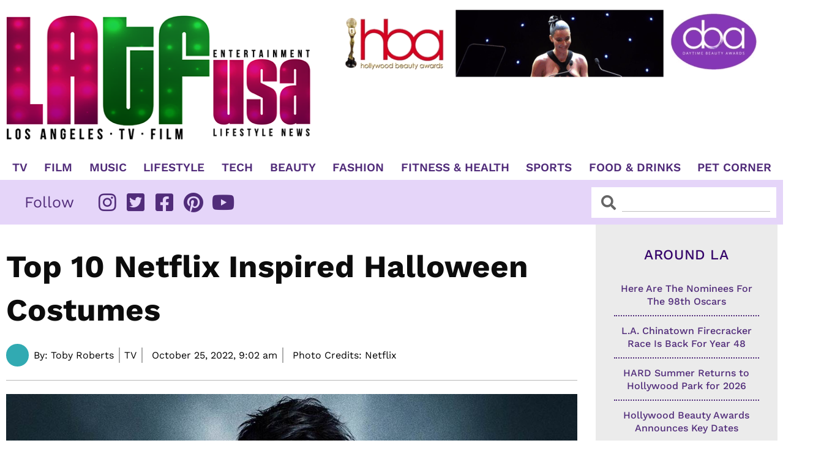

--- FILE ---
content_type: text/html; charset=UTF-8
request_url: https://www.latfusa.com/article/2022/10/top-10-netflix-inspired-halloween-costumes
body_size: 40089
content:
<!DOCTYPE html>
<html lang="en-US">
<head><meta charset="UTF-8"><script>if(navigator.userAgent.match(/MSIE|Internet Explorer/i)||navigator.userAgent.match(/Trident\/7\..*?rv:11/i)){var href=document.location.href;if(!href.match(/[?&]nowprocket/)){if(href.indexOf("?")==-1){if(href.indexOf("#")==-1){document.location.href=href+"?nowprocket=1"}else{document.location.href=href.replace("#","?nowprocket=1#")}}else{if(href.indexOf("#")==-1){document.location.href=href+"&nowprocket=1"}else{document.location.href=href.replace("#","&nowprocket=1#")}}}}</script><script>(()=>{class RocketLazyLoadScripts{constructor(){this.v="2.0.4",this.userEvents=["keydown","keyup","mousedown","mouseup","mousemove","mouseover","mouseout","touchmove","touchstart","touchend","touchcancel","wheel","click","dblclick","input"],this.attributeEvents=["onblur","onclick","oncontextmenu","ondblclick","onfocus","onmousedown","onmouseenter","onmouseleave","onmousemove","onmouseout","onmouseover","onmouseup","onmousewheel","onscroll","onsubmit"]}async t(){this.i(),this.o(),/iP(ad|hone)/.test(navigator.userAgent)&&this.h(),this.u(),this.l(this),this.m(),this.k(this),this.p(this),this._(),await Promise.all([this.R(),this.L()]),this.lastBreath=Date.now(),this.S(this),this.P(),this.D(),this.O(),this.M(),await this.C(this.delayedScripts.normal),await this.C(this.delayedScripts.defer),await this.C(this.delayedScripts.async),await this.T(),await this.F(),await this.j(),await this.A(),window.dispatchEvent(new Event("rocket-allScriptsLoaded")),this.everythingLoaded=!0,this.lastTouchEnd&&await new Promise(t=>setTimeout(t,500-Date.now()+this.lastTouchEnd)),this.I(),this.H(),this.U(),this.W()}i(){this.CSPIssue=sessionStorage.getItem("rocketCSPIssue"),document.addEventListener("securitypolicyviolation",t=>{this.CSPIssue||"script-src-elem"!==t.violatedDirective||"data"!==t.blockedURI||(this.CSPIssue=!0,sessionStorage.setItem("rocketCSPIssue",!0))},{isRocket:!0})}o(){window.addEventListener("pageshow",t=>{this.persisted=t.persisted,this.realWindowLoadedFired=!0},{isRocket:!0}),window.addEventListener("pagehide",()=>{this.onFirstUserAction=null},{isRocket:!0})}h(){let t;function e(e){t=e}window.addEventListener("touchstart",e,{isRocket:!0}),window.addEventListener("touchend",function i(o){o.changedTouches[0]&&t.changedTouches[0]&&Math.abs(o.changedTouches[0].pageX-t.changedTouches[0].pageX)<10&&Math.abs(o.changedTouches[0].pageY-t.changedTouches[0].pageY)<10&&o.timeStamp-t.timeStamp<200&&(window.removeEventListener("touchstart",e,{isRocket:!0}),window.removeEventListener("touchend",i,{isRocket:!0}),"INPUT"===o.target.tagName&&"text"===o.target.type||(o.target.dispatchEvent(new TouchEvent("touchend",{target:o.target,bubbles:!0})),o.target.dispatchEvent(new MouseEvent("mouseover",{target:o.target,bubbles:!0})),o.target.dispatchEvent(new PointerEvent("click",{target:o.target,bubbles:!0,cancelable:!0,detail:1,clientX:o.changedTouches[0].clientX,clientY:o.changedTouches[0].clientY})),event.preventDefault()))},{isRocket:!0})}q(t){this.userActionTriggered||("mousemove"!==t.type||this.firstMousemoveIgnored?"keyup"===t.type||"mouseover"===t.type||"mouseout"===t.type||(this.userActionTriggered=!0,this.onFirstUserAction&&this.onFirstUserAction()):this.firstMousemoveIgnored=!0),"click"===t.type&&t.preventDefault(),t.stopPropagation(),t.stopImmediatePropagation(),"touchstart"===this.lastEvent&&"touchend"===t.type&&(this.lastTouchEnd=Date.now()),"click"===t.type&&(this.lastTouchEnd=0),this.lastEvent=t.type,t.composedPath&&t.composedPath()[0].getRootNode()instanceof ShadowRoot&&(t.rocketTarget=t.composedPath()[0]),this.savedUserEvents.push(t)}u(){this.savedUserEvents=[],this.userEventHandler=this.q.bind(this),this.userEvents.forEach(t=>window.addEventListener(t,this.userEventHandler,{passive:!1,isRocket:!0})),document.addEventListener("visibilitychange",this.userEventHandler,{isRocket:!0})}U(){this.userEvents.forEach(t=>window.removeEventListener(t,this.userEventHandler,{passive:!1,isRocket:!0})),document.removeEventListener("visibilitychange",this.userEventHandler,{isRocket:!0}),this.savedUserEvents.forEach(t=>{(t.rocketTarget||t.target).dispatchEvent(new window[t.constructor.name](t.type,t))})}m(){const t="return false",e=Array.from(this.attributeEvents,t=>"data-rocket-"+t),i="["+this.attributeEvents.join("],[")+"]",o="[data-rocket-"+this.attributeEvents.join("],[data-rocket-")+"]",s=(e,i,o)=>{o&&o!==t&&(e.setAttribute("data-rocket-"+i,o),e["rocket"+i]=new Function("event",o),e.setAttribute(i,t))};new MutationObserver(t=>{for(const n of t)"attributes"===n.type&&(n.attributeName.startsWith("data-rocket-")||this.everythingLoaded?n.attributeName.startsWith("data-rocket-")&&this.everythingLoaded&&this.N(n.target,n.attributeName.substring(12)):s(n.target,n.attributeName,n.target.getAttribute(n.attributeName))),"childList"===n.type&&n.addedNodes.forEach(t=>{if(t.nodeType===Node.ELEMENT_NODE)if(this.everythingLoaded)for(const i of[t,...t.querySelectorAll(o)])for(const t of i.getAttributeNames())e.includes(t)&&this.N(i,t.substring(12));else for(const e of[t,...t.querySelectorAll(i)])for(const t of e.getAttributeNames())this.attributeEvents.includes(t)&&s(e,t,e.getAttribute(t))})}).observe(document,{subtree:!0,childList:!0,attributeFilter:[...this.attributeEvents,...e]})}I(){this.attributeEvents.forEach(t=>{document.querySelectorAll("[data-rocket-"+t+"]").forEach(e=>{this.N(e,t)})})}N(t,e){const i=t.getAttribute("data-rocket-"+e);i&&(t.setAttribute(e,i),t.removeAttribute("data-rocket-"+e))}k(t){Object.defineProperty(HTMLElement.prototype,"onclick",{get(){return this.rocketonclick||null},set(e){this.rocketonclick=e,this.setAttribute(t.everythingLoaded?"onclick":"data-rocket-onclick","this.rocketonclick(event)")}})}S(t){function e(e,i){let o=e[i];e[i]=null,Object.defineProperty(e,i,{get:()=>o,set(s){t.everythingLoaded?o=s:e["rocket"+i]=o=s}})}e(document,"onreadystatechange"),e(window,"onload"),e(window,"onpageshow");try{Object.defineProperty(document,"readyState",{get:()=>t.rocketReadyState,set(e){t.rocketReadyState=e},configurable:!0}),document.readyState="loading"}catch(t){console.log("WPRocket DJE readyState conflict, bypassing")}}l(t){this.originalAddEventListener=EventTarget.prototype.addEventListener,this.originalRemoveEventListener=EventTarget.prototype.removeEventListener,this.savedEventListeners=[],EventTarget.prototype.addEventListener=function(e,i,o){o&&o.isRocket||!t.B(e,this)&&!t.userEvents.includes(e)||t.B(e,this)&&!t.userActionTriggered||e.startsWith("rocket-")||t.everythingLoaded?t.originalAddEventListener.call(this,e,i,o):(t.savedEventListeners.push({target:this,remove:!1,type:e,func:i,options:o}),"mouseenter"!==e&&"mouseleave"!==e||t.originalAddEventListener.call(this,e,t.savedUserEvents.push,o))},EventTarget.prototype.removeEventListener=function(e,i,o){o&&o.isRocket||!t.B(e,this)&&!t.userEvents.includes(e)||t.B(e,this)&&!t.userActionTriggered||e.startsWith("rocket-")||t.everythingLoaded?t.originalRemoveEventListener.call(this,e,i,o):t.savedEventListeners.push({target:this,remove:!0,type:e,func:i,options:o})}}J(t,e){this.savedEventListeners=this.savedEventListeners.filter(i=>{let o=i.type,s=i.target||window;return e!==o||t!==s||(this.B(o,s)&&(i.type="rocket-"+o),this.$(i),!1)})}H(){EventTarget.prototype.addEventListener=this.originalAddEventListener,EventTarget.prototype.removeEventListener=this.originalRemoveEventListener,this.savedEventListeners.forEach(t=>this.$(t))}$(t){t.remove?this.originalRemoveEventListener.call(t.target,t.type,t.func,t.options):this.originalAddEventListener.call(t.target,t.type,t.func,t.options)}p(t){let e;function i(e){return t.everythingLoaded?e:e.split(" ").map(t=>"load"===t||t.startsWith("load.")?"rocket-jquery-load":t).join(" ")}function o(o){function s(e){const s=o.fn[e];o.fn[e]=o.fn.init.prototype[e]=function(){return this[0]===window&&t.userActionTriggered&&("string"==typeof arguments[0]||arguments[0]instanceof String?arguments[0]=i(arguments[0]):"object"==typeof arguments[0]&&Object.keys(arguments[0]).forEach(t=>{const e=arguments[0][t];delete arguments[0][t],arguments[0][i(t)]=e})),s.apply(this,arguments),this}}if(o&&o.fn&&!t.allJQueries.includes(o)){const e={DOMContentLoaded:[],"rocket-DOMContentLoaded":[]};for(const t in e)document.addEventListener(t,()=>{e[t].forEach(t=>t())},{isRocket:!0});o.fn.ready=o.fn.init.prototype.ready=function(i){function s(){parseInt(o.fn.jquery)>2?setTimeout(()=>i.bind(document)(o)):i.bind(document)(o)}return"function"==typeof i&&(t.realDomReadyFired?!t.userActionTriggered||t.fauxDomReadyFired?s():e["rocket-DOMContentLoaded"].push(s):e.DOMContentLoaded.push(s)),o([])},s("on"),s("one"),s("off"),t.allJQueries.push(o)}e=o}t.allJQueries=[],o(window.jQuery),Object.defineProperty(window,"jQuery",{get:()=>e,set(t){o(t)}})}P(){const t=new Map;document.write=document.writeln=function(e){const i=document.currentScript,o=document.createRange(),s=i.parentElement;let n=t.get(i);void 0===n&&(n=i.nextSibling,t.set(i,n));const c=document.createDocumentFragment();o.setStart(c,0),c.appendChild(o.createContextualFragment(e)),s.insertBefore(c,n)}}async R(){return new Promise(t=>{this.userActionTriggered?t():this.onFirstUserAction=t})}async L(){return new Promise(t=>{document.addEventListener("DOMContentLoaded",()=>{this.realDomReadyFired=!0,t()},{isRocket:!0})})}async j(){return this.realWindowLoadedFired?Promise.resolve():new Promise(t=>{window.addEventListener("load",t,{isRocket:!0})})}M(){this.pendingScripts=[];this.scriptsMutationObserver=new MutationObserver(t=>{for(const e of t)e.addedNodes.forEach(t=>{"SCRIPT"!==t.tagName||t.noModule||t.isWPRocket||this.pendingScripts.push({script:t,promise:new Promise(e=>{const i=()=>{const i=this.pendingScripts.findIndex(e=>e.script===t);i>=0&&this.pendingScripts.splice(i,1),e()};t.addEventListener("load",i,{isRocket:!0}),t.addEventListener("error",i,{isRocket:!0}),setTimeout(i,1e3)})})})}),this.scriptsMutationObserver.observe(document,{childList:!0,subtree:!0})}async F(){await this.X(),this.pendingScripts.length?(await this.pendingScripts[0].promise,await this.F()):this.scriptsMutationObserver.disconnect()}D(){this.delayedScripts={normal:[],async:[],defer:[]},document.querySelectorAll("script[type$=rocketlazyloadscript]").forEach(t=>{t.hasAttribute("data-rocket-src")?t.hasAttribute("async")&&!1!==t.async?this.delayedScripts.async.push(t):t.hasAttribute("defer")&&!1!==t.defer||"module"===t.getAttribute("data-rocket-type")?this.delayedScripts.defer.push(t):this.delayedScripts.normal.push(t):this.delayedScripts.normal.push(t)})}async _(){await this.L();let t=[];document.querySelectorAll("script[type$=rocketlazyloadscript][data-rocket-src]").forEach(e=>{let i=e.getAttribute("data-rocket-src");if(i&&!i.startsWith("data:")){i.startsWith("//")&&(i=location.protocol+i);try{const o=new URL(i).origin;o!==location.origin&&t.push({src:o,crossOrigin:e.crossOrigin||"module"===e.getAttribute("data-rocket-type")})}catch(t){}}}),t=[...new Map(t.map(t=>[JSON.stringify(t),t])).values()],this.Y(t,"preconnect")}async G(t){if(await this.K(),!0!==t.noModule||!("noModule"in HTMLScriptElement.prototype))return new Promise(e=>{let i;function o(){(i||t).setAttribute("data-rocket-status","executed"),e()}try{if(navigator.userAgent.includes("Firefox/")||""===navigator.vendor||this.CSPIssue)i=document.createElement("script"),[...t.attributes].forEach(t=>{let e=t.nodeName;"type"!==e&&("data-rocket-type"===e&&(e="type"),"data-rocket-src"===e&&(e="src"),i.setAttribute(e,t.nodeValue))}),t.text&&(i.text=t.text),t.nonce&&(i.nonce=t.nonce),i.hasAttribute("src")?(i.addEventListener("load",o,{isRocket:!0}),i.addEventListener("error",()=>{i.setAttribute("data-rocket-status","failed-network"),e()},{isRocket:!0}),setTimeout(()=>{i.isConnected||e()},1)):(i.text=t.text,o()),i.isWPRocket=!0,t.parentNode.replaceChild(i,t);else{const i=t.getAttribute("data-rocket-type"),s=t.getAttribute("data-rocket-src");i?(t.type=i,t.removeAttribute("data-rocket-type")):t.removeAttribute("type"),t.addEventListener("load",o,{isRocket:!0}),t.addEventListener("error",i=>{this.CSPIssue&&i.target.src.startsWith("data:")?(console.log("WPRocket: CSP fallback activated"),t.removeAttribute("src"),this.G(t).then(e)):(t.setAttribute("data-rocket-status","failed-network"),e())},{isRocket:!0}),s?(t.fetchPriority="high",t.removeAttribute("data-rocket-src"),t.src=s):t.src="data:text/javascript;base64,"+window.btoa(unescape(encodeURIComponent(t.text)))}}catch(i){t.setAttribute("data-rocket-status","failed-transform"),e()}});t.setAttribute("data-rocket-status","skipped")}async C(t){const e=t.shift();return e?(e.isConnected&&await this.G(e),this.C(t)):Promise.resolve()}O(){this.Y([...this.delayedScripts.normal,...this.delayedScripts.defer,...this.delayedScripts.async],"preload")}Y(t,e){this.trash=this.trash||[];let i=!0;var o=document.createDocumentFragment();t.forEach(t=>{const s=t.getAttribute&&t.getAttribute("data-rocket-src")||t.src;if(s&&!s.startsWith("data:")){const n=document.createElement("link");n.href=s,n.rel=e,"preconnect"!==e&&(n.as="script",n.fetchPriority=i?"high":"low"),t.getAttribute&&"module"===t.getAttribute("data-rocket-type")&&(n.crossOrigin=!0),t.crossOrigin&&(n.crossOrigin=t.crossOrigin),t.integrity&&(n.integrity=t.integrity),t.nonce&&(n.nonce=t.nonce),o.appendChild(n),this.trash.push(n),i=!1}}),document.head.appendChild(o)}W(){this.trash.forEach(t=>t.remove())}async T(){try{document.readyState="interactive"}catch(t){}this.fauxDomReadyFired=!0;try{await this.K(),this.J(document,"readystatechange"),document.dispatchEvent(new Event("rocket-readystatechange")),await this.K(),document.rocketonreadystatechange&&document.rocketonreadystatechange(),await this.K(),this.J(document,"DOMContentLoaded"),document.dispatchEvent(new Event("rocket-DOMContentLoaded")),await this.K(),this.J(window,"DOMContentLoaded"),window.dispatchEvent(new Event("rocket-DOMContentLoaded"))}catch(t){console.error(t)}}async A(){try{document.readyState="complete"}catch(t){}try{await this.K(),this.J(document,"readystatechange"),document.dispatchEvent(new Event("rocket-readystatechange")),await this.K(),document.rocketonreadystatechange&&document.rocketonreadystatechange(),await this.K(),this.J(window,"load"),window.dispatchEvent(new Event("rocket-load")),await this.K(),window.rocketonload&&window.rocketonload(),await this.K(),this.allJQueries.forEach(t=>t(window).trigger("rocket-jquery-load")),await this.K(),this.J(window,"pageshow");const t=new Event("rocket-pageshow");t.persisted=this.persisted,window.dispatchEvent(t),await this.K(),window.rocketonpageshow&&window.rocketonpageshow({persisted:this.persisted})}catch(t){console.error(t)}}async K(){Date.now()-this.lastBreath>45&&(await this.X(),this.lastBreath=Date.now())}async X(){return document.hidden?new Promise(t=>setTimeout(t)):new Promise(t=>requestAnimationFrame(t))}B(t,e){return e===document&&"readystatechange"===t||(e===document&&"DOMContentLoaded"===t||(e===window&&"DOMContentLoaded"===t||(e===window&&"load"===t||e===window&&"pageshow"===t)))}static run(){(new RocketLazyLoadScripts).t()}}RocketLazyLoadScripts.run()})();</script>

<meta name="viewport" content="width=device-width, initial-scale=1">
	<link rel="profile" href="https://gmpg.org/xfn/11"> 
	<meta name='robots' content='index, follow, max-image-preview:large, max-snippet:-1, max-video-preview:-1' />

	<!-- This site is optimized with the Yoast SEO Premium plugin v20.10 (Yoast SEO v26.8) - https://yoast.com/product/yoast-seo-premium-wordpress/ -->
	<title>Top 10 Netflix Inspired Halloween Costumes | LATF USA NEWS</title><link rel="preload" data-rocket-preload as="image" href="https://www.latfusa.com/wp-content/uploads/2021/11/Latfusa-logo.png" imagesrcset="https://www.latfusa.com/wp-content/uploads/2021/11/Latfusa-logo.png 530w, https://www.latfusa.com/wp-content/uploads/2021/11/Latfusa-logo-300x123.png 300w" imagesizes="(max-width: 530px) 100vw, 530px" fetchpriority="high">
	<meta name="description" content="Netflix movies and series inspire these top 10 Halloween costumes this spooky season, including Marilyn Monroe." />
	<link rel="canonical" href="https://www.latfusa.com/article/2022/10/top-10-netflix-inspired-halloween-costumes" />
	<meta property="og:locale" content="en_US" />
	<meta property="og:type" content="article" />
	<meta property="og:title" content="Top 10 Netflix Inspired Halloween Costumes" />
	<meta property="og:description" content="Netflix movies and series inspire these top 10 Halloween costumes this spooky season, including Marilyn Monroe." />
	<meta property="og:url" content="https://www.latfusa.com/article/2022/10/top-10-netflix-inspired-halloween-costumes" />
	<meta property="og:site_name" content="LATF USA NEWS" />
	<meta property="article:publisher" content="https://www.facebook.com/LATFUSA/" />
	<meta property="article:published_time" content="2022-10-25T16:02:11+00:00" />
	<meta property="og:image" content="https://www.latfusa.com/wp-content/uploads/2022/10/ENUS_Sandman_Teaser_Master_Vertical_27x40_RGB_PRE.jpg" />
	<meta property="og:image:width" content="1195" />
	<meta property="og:image:height" content="546" />
	<meta property="og:image:type" content="image/jpeg" />
	<meta name="author" content="Toby Roberts" />
	<meta name="twitter:card" content="summary_large_image" />
	<meta name="twitter:creator" content="@LATFUSA" />
	<meta name="twitter:site" content="@LATFUSA" />
	<meta name="twitter:label1" content="Written by" />
	<meta name="twitter:data1" content="Toby Roberts" />
	<meta name="twitter:label2" content="Est. reading time" />
	<meta name="twitter:data2" content="5 minutes" />
	<script type="application/ld+json" class="yoast-schema-graph">{"@context":"https://schema.org","@graph":[{"@type":"Article","@id":"https://www.latfusa.com/article/2022/10/top-10-netflix-inspired-halloween-costumes#article","isPartOf":{"@id":"https://www.latfusa.com/article/2022/10/top-10-netflix-inspired-halloween-costumes"},"author":{"name":"Toby Roberts","@id":"https://www.latfusa.com/#/schema/person/ec208b39820989f3ce37e0ce447836d1"},"headline":"Top 10 Netflix Inspired Halloween Costumes","datePublished":"2022-10-25T16:02:11+00:00","mainEntityOfPage":{"@id":"https://www.latfusa.com/article/2022/10/top-10-netflix-inspired-halloween-costumes"},"wordCount":935,"commentCount":0,"publisher":{"@id":"https://www.latfusa.com/#organization"},"image":{"@id":"https://www.latfusa.com/article/2022/10/top-10-netflix-inspired-halloween-costumes#primaryimage"},"thumbnailUrl":"https://www.latfusa.com/wp-content/uploads/2022/10/ENUS_Sandman_Teaser_Master_Vertical_27x40_RGB_PRE.jpg","articleSection":["TV"],"inLanguage":"en-US","potentialAction":[{"@type":"CommentAction","name":"Comment","target":["https://www.latfusa.com/article/2022/10/top-10-netflix-inspired-halloween-costumes#respond"]}],"copyrightYear":"2022","copyrightHolder":{"@id":"https://www.latfusa.com/#organization"}},{"@type":"WebPage","@id":"https://www.latfusa.com/article/2022/10/top-10-netflix-inspired-halloween-costumes","url":"https://www.latfusa.com/article/2022/10/top-10-netflix-inspired-halloween-costumes","name":"Top 10 Netflix Inspired Halloween Costumes | LATF USA NEWS","isPartOf":{"@id":"https://www.latfusa.com/#website"},"primaryImageOfPage":{"@id":"https://www.latfusa.com/article/2022/10/top-10-netflix-inspired-halloween-costumes#primaryimage"},"image":{"@id":"https://www.latfusa.com/article/2022/10/top-10-netflix-inspired-halloween-costumes#primaryimage"},"thumbnailUrl":"https://www.latfusa.com/wp-content/uploads/2022/10/ENUS_Sandman_Teaser_Master_Vertical_27x40_RGB_PRE.jpg","datePublished":"2022-10-25T16:02:11+00:00","description":"Netflix movies and series inspire these top 10 Halloween costumes this spooky season, including Marilyn Monroe.","breadcrumb":{"@id":"https://www.latfusa.com/article/2022/10/top-10-netflix-inspired-halloween-costumes#breadcrumb"},"inLanguage":"en-US","potentialAction":[{"@type":"ReadAction","target":["https://www.latfusa.com/article/2022/10/top-10-netflix-inspired-halloween-costumes"]}]},{"@type":"ImageObject","inLanguage":"en-US","@id":"https://www.latfusa.com/article/2022/10/top-10-netflix-inspired-halloween-costumes#primaryimage","url":"https://www.latfusa.com/wp-content/uploads/2022/10/ENUS_Sandman_Teaser_Master_Vertical_27x40_RGB_PRE.jpg","contentUrl":"https://www.latfusa.com/wp-content/uploads/2022/10/ENUS_Sandman_Teaser_Master_Vertical_27x40_RGB_PRE.jpg","width":1195,"height":546,"caption":"halloween costume ideas, netflix, sandman"},{"@type":"BreadcrumbList","@id":"https://www.latfusa.com/article/2022/10/top-10-netflix-inspired-halloween-costumes#breadcrumb","itemListElement":[{"@type":"ListItem","position":1,"name":"Home","item":"https://www.latfusa.com/"},{"@type":"ListItem","position":2,"name":"Top 10 Netflix Inspired Halloween Costumes"}]},{"@type":"WebSite","@id":"https://www.latfusa.com/#website","url":"https://www.latfusa.com/","name":"LATF USA NEWS","description":"Latest Celebrity News","publisher":{"@id":"https://www.latfusa.com/#organization"},"potentialAction":[{"@type":"SearchAction","target":{"@type":"EntryPoint","urlTemplate":"https://www.latfusa.com/?s={search_term_string}"},"query-input":{"@type":"PropertyValueSpecification","valueRequired":true,"valueName":"search_term_string"}}],"inLanguage":"en-US"},{"@type":"Organization","@id":"https://www.latfusa.com/#organization","name":"LATF USA","url":"https://www.latfusa.com/","logo":{"@type":"ImageObject","inLanguage":"en-US","@id":"https://www.latfusa.com/#/schema/logo/image/","url":"https://www.latfusa.com/wp-content/uploads/2022/05/FINAL-LATF-LOGO-2021-2-e1653333891699.png","contentUrl":"https://www.latfusa.com/wp-content/uploads/2022/05/FINAL-LATF-LOGO-2021-2-e1653333891699.png","width":1972,"height":825,"caption":"LATF USA"},"image":{"@id":"https://www.latfusa.com/#/schema/logo/image/"},"sameAs":["https://www.facebook.com/LATFUSA/","https://x.com/LATFUSA","https://www.instagram.com/latfusa/","https://www.youtube.com/channel/UCvKl_tn5I5wLlj39AA9U9Pg"]},{"@type":"Person","@id":"https://www.latfusa.com/#/schema/person/ec208b39820989f3ce37e0ce447836d1","name":"Toby Roberts","image":{"@type":"ImageObject","inLanguage":"en-US","@id":"https://www.latfusa.com/#/schema/person/image/","url":"https://www.latfusa.com/wp-content/uploads/2023/10/avatar_user_51_1696612469-96x96.jpg","contentUrl":"https://www.latfusa.com/wp-content/uploads/2023/10/avatar_user_51_1696612469-96x96.jpg","caption":"Toby Roberts"}}]}</script>
	<!-- / Yoast SEO Premium plugin. -->



<link rel="alternate" type="application/rss+xml" title="LATF USA NEWS &raquo; Feed" href="https://www.latfusa.com/feed" />
<link rel="alternate" type="application/rss+xml" title="LATF USA NEWS &raquo; Comments Feed" href="https://www.latfusa.com/comments/feed" />
<link rel="alternate" title="oEmbed (JSON)" type="application/json+oembed" href="https://www.latfusa.com/wp-json/oembed/1.0/embed?url=https%3A%2F%2Fwww.latfusa.com%2Farticle%2F2022%2F10%2Ftop-10-netflix-inspired-halloween-costumes" />
<link rel="alternate" title="oEmbed (XML)" type="text/xml+oembed" href="https://www.latfusa.com/wp-json/oembed/1.0/embed?url=https%3A%2F%2Fwww.latfusa.com%2Farticle%2F2022%2F10%2Ftop-10-netflix-inspired-halloween-costumes&#038;format=xml" />
<style id='wp-img-auto-sizes-contain-inline-css'>
img:is([sizes=auto i],[sizes^="auto," i]){contain-intrinsic-size:3000px 1500px}
/*# sourceURL=wp-img-auto-sizes-contain-inline-css */
</style>
<link rel='stylesheet' id='astra-theme-css-css' href='https://www.latfusa.com/wp-content/themes/astra/assets/css/minified/main.min.css?ver=4.12.1' media='all' />
<style id='astra-theme-css-inline-css'>
.ast-no-sidebar .entry-content .alignfull {margin-left: calc( -50vw + 50%);margin-right: calc( -50vw + 50%);max-width: 100vw;width: 100vw;}.ast-no-sidebar .entry-content .alignwide {margin-left: calc(-41vw + 50%);margin-right: calc(-41vw + 50%);max-width: unset;width: unset;}.ast-no-sidebar .entry-content .alignfull .alignfull,.ast-no-sidebar .entry-content .alignfull .alignwide,.ast-no-sidebar .entry-content .alignwide .alignfull,.ast-no-sidebar .entry-content .alignwide .alignwide,.ast-no-sidebar .entry-content .wp-block-column .alignfull,.ast-no-sidebar .entry-content .wp-block-column .alignwide{width: 100%;margin-left: auto;margin-right: auto;}.wp-block-gallery,.blocks-gallery-grid {margin: 0;}.wp-block-separator {max-width: 100px;}.wp-block-separator.is-style-wide,.wp-block-separator.is-style-dots {max-width: none;}.entry-content .has-2-columns .wp-block-column:first-child {padding-right: 10px;}.entry-content .has-2-columns .wp-block-column:last-child {padding-left: 10px;}@media (max-width: 782px) {.entry-content .wp-block-columns .wp-block-column {flex-basis: 100%;}.entry-content .has-2-columns .wp-block-column:first-child {padding-right: 0;}.entry-content .has-2-columns .wp-block-column:last-child {padding-left: 0;}}body .entry-content .wp-block-latest-posts {margin-left: 0;}body .entry-content .wp-block-latest-posts li {list-style: none;}.ast-no-sidebar .ast-container .entry-content .wp-block-latest-posts {margin-left: 0;}.ast-header-break-point .entry-content .alignwide {margin-left: auto;margin-right: auto;}.entry-content .blocks-gallery-item img {margin-bottom: auto;}.wp-block-pullquote {border-top: 4px solid #555d66;border-bottom: 4px solid #555d66;color: #40464d;}:root{--ast-post-nav-space:0;--ast-container-default-xlg-padding:6.67em;--ast-container-default-lg-padding:5.67em;--ast-container-default-slg-padding:4.34em;--ast-container-default-md-padding:3.34em;--ast-container-default-sm-padding:6.67em;--ast-container-default-xs-padding:2.4em;--ast-container-default-xxs-padding:1.4em;--ast-code-block-background:#EEEEEE;--ast-comment-inputs-background:#FAFAFA;--ast-normal-container-width:1440px;--ast-narrow-container-width:750px;--ast-blog-title-font-weight:normal;--ast-blog-meta-weight:inherit;--ast-global-color-primary:var(--ast-global-color-5);--ast-global-color-secondary:var(--ast-global-color-4);--ast-global-color-alternate-background:var(--ast-global-color-7);--ast-global-color-subtle-background:var(--ast-global-color-6);--ast-bg-style-guide:var( --ast-global-color-secondary,--ast-global-color-5 );--ast-shadow-style-guide:0px 0px 4px 0 #00000057;--ast-global-dark-bg-style:#fff;--ast-global-dark-lfs:#fbfbfb;--ast-widget-bg-color:#fafafa;--ast-wc-container-head-bg-color:#fbfbfb;--ast-title-layout-bg:#eeeeee;--ast-search-border-color:#e7e7e7;--ast-lifter-hover-bg:#e6e6e6;--ast-gallery-block-color:#000;--srfm-color-input-label:var(--ast-global-color-2);}html{font-size:93.75%;}a,.page-title{color:var(--ast-global-color-0);}a:hover,a:focus{color:var(--ast-global-color-1);}body,button,input,select,textarea,.ast-button,.ast-custom-button{font-family:-apple-system,BlinkMacSystemFont,Segoe UI,Roboto,Oxygen-Sans,Ubuntu,Cantarell,Helvetica Neue,sans-serif;font-weight:inherit;font-size:15px;font-size:1rem;line-height:var(--ast-body-line-height,1.65em);}blockquote{color:var(--ast-global-color-3);}h1,h2,h3,h4,h5,h6,.entry-content :where(h1,h2,h3,h4,h5,h6),.site-title,.site-title a{font-weight:600;}.ast-site-identity .site-title a{color:var(--ast-global-color-2);}.site-title{font-size:35px;font-size:2.3333333333333rem;display:block;}.site-header .site-description{font-size:15px;font-size:1rem;display:none;}.entry-title{font-size:26px;font-size:1.7333333333333rem;}.archive .ast-article-post .ast-article-inner,.blog .ast-article-post .ast-article-inner,.archive .ast-article-post .ast-article-inner:hover,.blog .ast-article-post .ast-article-inner:hover{overflow:hidden;}h1,.entry-content :where(h1){font-size:40px;font-size:2.6666666666667rem;font-weight:600;line-height:1.4em;}h2,.entry-content :where(h2){font-size:32px;font-size:2.1333333333333rem;font-weight:600;line-height:1.3em;}h3,.entry-content :where(h3){font-size:26px;font-size:1.7333333333333rem;font-weight:600;line-height:1.3em;}h4,.entry-content :where(h4){font-size:24px;font-size:1.6rem;line-height:1.2em;font-weight:600;}h5,.entry-content :where(h5){font-size:20px;font-size:1.3333333333333rem;line-height:1.2em;font-weight:600;}h6,.entry-content :where(h6){font-size:16px;font-size:1.0666666666667rem;line-height:1.25em;font-weight:600;}::selection{background-color:var(--ast-global-color-0);color:#ffffff;}body,h1,h2,h3,h4,h5,h6,.entry-title a,.entry-content :where(h1,h2,h3,h4,h5,h6){color:var(--ast-global-color-3);}.tagcloud a:hover,.tagcloud a:focus,.tagcloud a.current-item{color:#ffffff;border-color:var(--ast-global-color-0);background-color:var(--ast-global-color-0);}input:focus,input[type="text"]:focus,input[type="email"]:focus,input[type="url"]:focus,input[type="password"]:focus,input[type="reset"]:focus,input[type="search"]:focus,textarea:focus{border-color:var(--ast-global-color-0);}input[type="radio"]:checked,input[type=reset],input[type="checkbox"]:checked,input[type="checkbox"]:hover:checked,input[type="checkbox"]:focus:checked,input[type=range]::-webkit-slider-thumb{border-color:var(--ast-global-color-0);background-color:var(--ast-global-color-0);box-shadow:none;}.site-footer a:hover + .post-count,.site-footer a:focus + .post-count{background:var(--ast-global-color-0);border-color:var(--ast-global-color-0);}.single .nav-links .nav-previous,.single .nav-links .nav-next{color:var(--ast-global-color-0);}.entry-meta,.entry-meta *{line-height:1.45;color:var(--ast-global-color-0);}.entry-meta a:not(.ast-button):hover,.entry-meta a:not(.ast-button):hover *,.entry-meta a:not(.ast-button):focus,.entry-meta a:not(.ast-button):focus *,.page-links > .page-link,.page-links .page-link:hover,.post-navigation a:hover{color:var(--ast-global-color-1);}#cat option,.secondary .calendar_wrap thead a,.secondary .calendar_wrap thead a:visited{color:var(--ast-global-color-0);}.secondary .calendar_wrap #today,.ast-progress-val span{background:var(--ast-global-color-0);}.secondary a:hover + .post-count,.secondary a:focus + .post-count{background:var(--ast-global-color-0);border-color:var(--ast-global-color-0);}.calendar_wrap #today > a{color:#ffffff;}.page-links .page-link,.single .post-navigation a{color:var(--ast-global-color-0);}.ast-search-menu-icon .search-form button.search-submit{padding:0 4px;}.ast-search-menu-icon form.search-form{padding-right:0;}.ast-search-menu-icon.slide-search input.search-field{width:0;}.ast-header-search .ast-search-menu-icon.ast-dropdown-active .search-form,.ast-header-search .ast-search-menu-icon.ast-dropdown-active .search-field:focus{transition:all 0.2s;}.search-form input.search-field:focus{outline:none;}.ast-archive-title{color:var(--ast-global-color-2);}.widget-title,.widget .wp-block-heading{font-size:21px;font-size:1.4rem;color:var(--ast-global-color-2);}.single .ast-author-details .author-title{color:var(--ast-global-color-1);}.ast-search-menu-icon.slide-search a:focus-visible:focus-visible,.astra-search-icon:focus-visible,#close:focus-visible,a:focus-visible,.ast-menu-toggle:focus-visible,.site .skip-link:focus-visible,.wp-block-loginout input:focus-visible,.wp-block-search.wp-block-search__button-inside .wp-block-search__inside-wrapper,.ast-header-navigation-arrow:focus-visible,.ast-orders-table__row .ast-orders-table__cell:focus-visible,a#ast-apply-coupon:focus-visible,#ast-apply-coupon:focus-visible,#close:focus-visible,.button.search-submit:focus-visible,#search_submit:focus,.normal-search:focus-visible,.ast-header-account-wrap:focus-visible,.astra-cart-drawer-close:focus,.ast-single-variation:focus,.ast-button:focus,.ast-builder-button-wrap:has(.ast-custom-button-link:focus),.ast-builder-button-wrap .ast-custom-button-link:focus{outline-style:dotted;outline-color:inherit;outline-width:thin;}input:focus,input[type="text"]:focus,input[type="email"]:focus,input[type="url"]:focus,input[type="password"]:focus,input[type="reset"]:focus,input[type="search"]:focus,input[type="number"]:focus,textarea:focus,.wp-block-search__input:focus,[data-section="section-header-mobile-trigger"] .ast-button-wrap .ast-mobile-menu-trigger-minimal:focus,.ast-mobile-popup-drawer.active .menu-toggle-close:focus,#ast-scroll-top:focus,#coupon_code:focus,#ast-coupon-code:focus{border-style:dotted;border-color:inherit;border-width:thin;}input{outline:none;}.ast-logo-title-inline .site-logo-img{padding-right:1em;}body .ast-oembed-container *{position:absolute;top:0;width:100%;height:100%;left:0;}body .wp-block-embed-pocket-casts .ast-oembed-container *{position:unset;}.ast-single-post-featured-section + article {margin-top: 2em;}.site-content .ast-single-post-featured-section img {width: 100%;overflow: hidden;object-fit: cover;}.ast-separate-container .site-content .ast-single-post-featured-section + article {margin-top: -80px;z-index: 9;position: relative;border-radius: 4px;}@media (min-width: 922px) {.ast-no-sidebar .site-content .ast-article-image-container--wide {margin-left: -120px;margin-right: -120px;max-width: unset;width: unset;}.ast-left-sidebar .site-content .ast-article-image-container--wide,.ast-right-sidebar .site-content .ast-article-image-container--wide {margin-left: -10px;margin-right: -10px;}.site-content .ast-article-image-container--full {margin-left: calc( -50vw + 50%);margin-right: calc( -50vw + 50%);max-width: 100vw;width: 100vw;}.ast-left-sidebar .site-content .ast-article-image-container--full,.ast-right-sidebar .site-content .ast-article-image-container--full {margin-left: -10px;margin-right: -10px;max-width: inherit;width: auto;}}.site > .ast-single-related-posts-container {margin-top: 0;}@media (min-width: 922px) {.ast-desktop .ast-container--narrow {max-width: var(--ast-narrow-container-width);margin: 0 auto;}}.ast-page-builder-template .hentry {margin: 0;}.ast-page-builder-template .site-content > .ast-container {max-width: 100%;padding: 0;}.ast-page-builder-template .site .site-content #primary {padding: 0;margin: 0;}.ast-page-builder-template .no-results {text-align: center;margin: 4em auto;}.ast-page-builder-template .ast-pagination {padding: 2em;}.ast-page-builder-template .entry-header.ast-no-title.ast-no-thumbnail {margin-top: 0;}.ast-page-builder-template .entry-header.ast-header-without-markup {margin-top: 0;margin-bottom: 0;}.ast-page-builder-template .entry-header.ast-no-title.ast-no-meta {margin-bottom: 0;}.ast-page-builder-template.single .post-navigation {padding-bottom: 2em;}.ast-page-builder-template.single-post .site-content > .ast-container {max-width: 100%;}.ast-page-builder-template .entry-header {margin-top: 4em;margin-left: auto;margin-right: auto;padding-left: 20px;padding-right: 20px;}.single.ast-page-builder-template .entry-header {padding-left: 20px;padding-right: 20px;}.ast-page-builder-template .ast-archive-description {margin: 4em auto 0;padding-left: 20px;padding-right: 20px;}@media (max-width:921.9px){#ast-desktop-header{display:none;}}@media (min-width:922px){#ast-mobile-header{display:none;}}@media( max-width: 420px ) {.single .nav-links .nav-previous,.single .nav-links .nav-next {width: 100%;text-align: center;}}.wp-block-buttons.aligncenter{justify-content:center;}@media (max-width:921px){.ast-theme-transparent-header #primary,.ast-theme-transparent-header #secondary{padding:0;}}@media (max-width:921px){.ast-plain-container.ast-no-sidebar #primary{padding:0;}}.ast-plain-container.ast-no-sidebar #primary{margin-top:0;margin-bottom:0;}@media (min-width:1200px){.wp-block-group .has-background{padding:20px;}}@media (min-width:1200px){.ast-plain-container.ast-no-sidebar .entry-content .alignwide .wp-block-cover__inner-container,.ast-plain-container.ast-no-sidebar .entry-content .alignfull .wp-block-cover__inner-container{width:1480px;}}@media (min-width:1200px){.wp-block-cover-image.alignwide .wp-block-cover__inner-container,.wp-block-cover.alignwide .wp-block-cover__inner-container,.wp-block-cover-image.alignfull .wp-block-cover__inner-container,.wp-block-cover.alignfull .wp-block-cover__inner-container{width:100%;}}.wp-block-columns{margin-bottom:unset;}.wp-block-image.size-full{margin:2rem 0;}.wp-block-separator.has-background{padding:0;}.wp-block-gallery{margin-bottom:1.6em;}.wp-block-group{padding-top:4em;padding-bottom:4em;}.wp-block-group__inner-container .wp-block-columns:last-child,.wp-block-group__inner-container :last-child,.wp-block-table table{margin-bottom:0;}.blocks-gallery-grid{width:100%;}.wp-block-navigation-link__content{padding:5px 0;}.wp-block-group .wp-block-group .has-text-align-center,.wp-block-group .wp-block-column .has-text-align-center{max-width:100%;}.has-text-align-center{margin:0 auto;}@media (max-width:1200px){.wp-block-group{padding:3em;}.wp-block-group .wp-block-group{padding:1.5em;}.wp-block-columns,.wp-block-column{margin:1rem 0;}}@media (min-width:921px){.wp-block-columns .wp-block-group{padding:2em;}}@media (max-width:544px){.wp-block-cover-image .wp-block-cover__inner-container,.wp-block-cover .wp-block-cover__inner-container{width:unset;}.wp-block-cover,.wp-block-cover-image{padding:2em 0;}.wp-block-group,.wp-block-cover{padding:2em;}.wp-block-media-text__media img,.wp-block-media-text__media video{width:unset;max-width:100%;}.wp-block-media-text.has-background .wp-block-media-text__content{padding:1em;}}.wp-block-image.aligncenter{margin-left:auto;margin-right:auto;}.wp-block-table.aligncenter{margin-left:auto;margin-right:auto;}@media (min-width:544px){.entry-content .wp-block-media-text.has-media-on-the-right .wp-block-media-text__content{padding:0 8% 0 0;}.entry-content .wp-block-media-text .wp-block-media-text__content{padding:0 0 0 8%;}.ast-plain-container .site-content .entry-content .has-custom-content-position.is-position-bottom-left > *,.ast-plain-container .site-content .entry-content .has-custom-content-position.is-position-bottom-right > *,.ast-plain-container .site-content .entry-content .has-custom-content-position.is-position-top-left > *,.ast-plain-container .site-content .entry-content .has-custom-content-position.is-position-top-right > *,.ast-plain-container .site-content .entry-content .has-custom-content-position.is-position-center-right > *,.ast-plain-container .site-content .entry-content .has-custom-content-position.is-position-center-left > *{margin:0;}}@media (max-width:544px){.entry-content .wp-block-media-text .wp-block-media-text__content{padding:8% 0;}.wp-block-media-text .wp-block-media-text__media img{width:auto;max-width:100%;}}.wp-block-button.is-style-outline .wp-block-button__link{border-color:var(--ast-global-color-0);}div.wp-block-button.is-style-outline > .wp-block-button__link:not(.has-text-color),div.wp-block-button.wp-block-button__link.is-style-outline:not(.has-text-color){color:var(--ast-global-color-0);}.wp-block-button.is-style-outline .wp-block-button__link:hover,.wp-block-buttons .wp-block-button.is-style-outline .wp-block-button__link:focus,.wp-block-buttons .wp-block-button.is-style-outline > .wp-block-button__link:not(.has-text-color):hover,.wp-block-buttons .wp-block-button.wp-block-button__link.is-style-outline:not(.has-text-color):hover{color:#ffffff;background-color:var(--ast-global-color-1);border-color:var(--ast-global-color-1);}.post-page-numbers.current .page-link,.ast-pagination .page-numbers.current{color:#ffffff;border-color:var(--ast-global-color-0);background-color:var(--ast-global-color-0);}@media (min-width:544px){.entry-content > .alignleft{margin-right:20px;}.entry-content > .alignright{margin-left:20px;}}.wp-block-button.is-style-outline .wp-block-button__link.wp-element-button,.ast-outline-button{border-color:var(--ast-global-color-0);font-family:inherit;font-weight:inherit;line-height:1em;}.wp-block-buttons .wp-block-button.is-style-outline > .wp-block-button__link:not(.has-text-color),.wp-block-buttons .wp-block-button.wp-block-button__link.is-style-outline:not(.has-text-color),.ast-outline-button{color:var(--ast-global-color-0);}.wp-block-button.is-style-outline .wp-block-button__link:hover,.wp-block-buttons .wp-block-button.is-style-outline .wp-block-button__link:focus,.wp-block-buttons .wp-block-button.is-style-outline > .wp-block-button__link:not(.has-text-color):hover,.wp-block-buttons .wp-block-button.wp-block-button__link.is-style-outline:not(.has-text-color):hover,.ast-outline-button:hover,.ast-outline-button:focus,.wp-block-uagb-buttons-child .uagb-buttons-repeater.ast-outline-button:hover,.wp-block-uagb-buttons-child .uagb-buttons-repeater.ast-outline-button:focus{color:#ffffff;background-color:var(--ast-global-color-1);border-color:var(--ast-global-color-1);}.wp-block-button .wp-block-button__link.wp-element-button.is-style-outline:not(.has-background),.wp-block-button.is-style-outline>.wp-block-button__link.wp-element-button:not(.has-background),.ast-outline-button{background-color:transparent;}.entry-content[data-ast-blocks-layout] > figure{margin-bottom:1em;}h1.widget-title{font-weight:600;}h2.widget-title{font-weight:600;}h3.widget-title{font-weight:600;}.elementor-widget-container .elementor-loop-container .e-loop-item[data-elementor-type="loop-item"]{width:100%;}@media (max-width:921px){.ast-left-sidebar #content > .ast-container{display:flex;flex-direction:column-reverse;width:100%;}.ast-separate-container .ast-article-post,.ast-separate-container .ast-article-single{padding:1.5em 2.14em;}.ast-author-box img.avatar{margin:20px 0 0 0;}}@media (min-width:922px){.ast-separate-container.ast-right-sidebar #primary,.ast-separate-container.ast-left-sidebar #primary{border:0;}.search-no-results.ast-separate-container #primary{margin-bottom:4em;}}.wp-block-button .wp-block-button__link{color:#ffffff;}.wp-block-button .wp-block-button__link:hover,.wp-block-button .wp-block-button__link:focus{color:#ffffff;background-color:var(--ast-global-color-1);border-color:var(--ast-global-color-1);}.elementor-widget-heading h1.elementor-heading-title{line-height:1.4em;}.elementor-widget-heading h2.elementor-heading-title{line-height:1.3em;}.elementor-widget-heading h3.elementor-heading-title{line-height:1.3em;}.elementor-widget-heading h4.elementor-heading-title{line-height:1.2em;}.elementor-widget-heading h5.elementor-heading-title{line-height:1.2em;}.elementor-widget-heading h6.elementor-heading-title{line-height:1.25em;}.wp-block-button .wp-block-button__link{border-color:var(--ast-global-color-0);background-color:var(--ast-global-color-0);color:#ffffff;font-family:inherit;font-weight:inherit;line-height:1em;padding-top:15px;padding-right:30px;padding-bottom:15px;padding-left:30px;}@media (max-width:921px){.wp-block-button .wp-block-button__link{padding-top:14px;padding-right:28px;padding-bottom:14px;padding-left:28px;}}@media (max-width:544px){.wp-block-button .wp-block-button__link{padding-top:12px;padding-right:24px;padding-bottom:12px;padding-left:24px;}}.menu-toggle,button,.ast-button,.ast-custom-button,.button,input#submit,input[type="button"],input[type="submit"],input[type="reset"],form[CLASS*="wp-block-search__"].wp-block-search .wp-block-search__inside-wrapper .wp-block-search__button,body .wp-block-file .wp-block-file__button{border-style:solid;border-top-width:0;border-right-width:0;border-left-width:0;border-bottom-width:0;color:#ffffff;border-color:var(--ast-global-color-0);background-color:var(--ast-global-color-0);padding-top:15px;padding-right:30px;padding-bottom:15px;padding-left:30px;font-family:inherit;font-weight:inherit;line-height:1em;}button:focus,.menu-toggle:hover,button:hover,.ast-button:hover,.ast-custom-button:hover .button:hover,.ast-custom-button:hover ,input[type=reset]:hover,input[type=reset]:focus,input#submit:hover,input#submit:focus,input[type="button"]:hover,input[type="button"]:focus,input[type="submit"]:hover,input[type="submit"]:focus,form[CLASS*="wp-block-search__"].wp-block-search .wp-block-search__inside-wrapper .wp-block-search__button:hover,form[CLASS*="wp-block-search__"].wp-block-search .wp-block-search__inside-wrapper .wp-block-search__button:focus,body .wp-block-file .wp-block-file__button:hover,body .wp-block-file .wp-block-file__button:focus{color:#ffffff;background-color:var(--ast-global-color-1);border-color:var(--ast-global-color-1);}@media (max-width:921px){.menu-toggle,button,.ast-button,.ast-custom-button,.button,input#submit,input[type="button"],input[type="submit"],input[type="reset"],form[CLASS*="wp-block-search__"].wp-block-search .wp-block-search__inside-wrapper .wp-block-search__button,body .wp-block-file .wp-block-file__button{padding-top:14px;padding-right:28px;padding-bottom:14px;padding-left:28px;}}@media (max-width:544px){.menu-toggle,button,.ast-button,.ast-custom-button,.button,input#submit,input[type="button"],input[type="submit"],input[type="reset"],form[CLASS*="wp-block-search__"].wp-block-search .wp-block-search__inside-wrapper .wp-block-search__button,body .wp-block-file .wp-block-file__button{padding-top:12px;padding-right:24px;padding-bottom:12px;padding-left:24px;}}@media (max-width:921px){.ast-mobile-header-stack .main-header-bar .ast-search-menu-icon{display:inline-block;}.ast-header-break-point.ast-header-custom-item-outside .ast-mobile-header-stack .main-header-bar .ast-search-icon{margin:0;}.ast-comment-avatar-wrap img{max-width:2.5em;}.ast-comment-meta{padding:0 1.8888em 1.3333em;}.ast-separate-container .ast-comment-list li.depth-1{padding:1.5em 2.14em;}.ast-separate-container .comment-respond{padding:2em 2.14em;}}@media (min-width:544px){.ast-container{max-width:100%;}}@media (max-width:544px){.ast-separate-container .ast-article-post,.ast-separate-container .ast-article-single,.ast-separate-container .comments-title,.ast-separate-container .ast-archive-description{padding:1.5em 1em;}.ast-separate-container #content .ast-container{padding-left:0.54em;padding-right:0.54em;}.ast-separate-container .ast-comment-list .bypostauthor{padding:.5em;}.ast-search-menu-icon.ast-dropdown-active .search-field{width:170px;}} #ast-mobile-header .ast-site-header-cart-li a{pointer-events:none;}body,.ast-separate-container{background-color:#ffffff;background-image:none;}.entry-content > .wp-block-group,.entry-content > .wp-block-media-text,.entry-content > .wp-block-cover,.entry-content > .wp-block-columns{max-width:58em;width:calc(100% - 4em);margin-left:auto;margin-right:auto;}.entry-content [class*="__inner-container"] > .alignfull{max-width:100%;margin-left:0;margin-right:0;}.entry-content [class*="__inner-container"] > *:not(.alignwide):not(.alignfull):not(.alignleft):not(.alignright){margin-left:auto;margin-right:auto;}.entry-content [class*="__inner-container"] > *:not(.alignwide):not(p):not(.alignfull):not(.alignleft):not(.alignright):not(.is-style-wide):not(iframe){max-width:50rem;width:100%;}@media (min-width:921px){.entry-content > .wp-block-group.alignwide.has-background,.entry-content > .wp-block-group.alignfull.has-background,.entry-content > .wp-block-cover.alignwide,.entry-content > .wp-block-cover.alignfull,.entry-content > .wp-block-columns.has-background.alignwide,.entry-content > .wp-block-columns.has-background.alignfull{margin-top:0;margin-bottom:0;padding:6em 4em;}.entry-content > .wp-block-columns.has-background{margin-bottom:0;}}@media (min-width:1200px){.entry-content .alignfull p{max-width:1440px;}.entry-content .alignfull{max-width:100%;width:100%;}.ast-page-builder-template .entry-content .alignwide,.entry-content [class*="__inner-container"] > .alignwide{max-width:1440px;margin-left:0;margin-right:0;}.entry-content .alignfull [class*="__inner-container"] > .alignwide{max-width:80rem;}}@media (min-width:545px){.site-main .entry-content > .alignwide{margin:0 auto;}.wp-block-group.has-background,.entry-content > .wp-block-cover,.entry-content > .wp-block-columns.has-background{padding:4em;margin-top:0;margin-bottom:0;}.entry-content .wp-block-media-text.alignfull .wp-block-media-text__content,.entry-content .wp-block-media-text.has-background .wp-block-media-text__content{padding:0 8%;}}@media (max-width:921px){.site-title{display:block;}.site-header .site-description{display:none;}h1,.entry-content :where(h1){font-size:30px;}h2,.entry-content :where(h2){font-size:25px;}h3,.entry-content :where(h3){font-size:20px;}}@media (max-width:544px){.site-title{display:block;}.site-header .site-description{display:none;}h1,.entry-content :where(h1){font-size:30px;}h2,.entry-content :where(h2){font-size:25px;}h3,.entry-content :where(h3){font-size:20px;}}@media (max-width:921px){html{font-size:85.5%;}}@media (max-width:544px){html{font-size:85.5%;}}@media (min-width:922px){.ast-container{max-width:1480px;}}@media (min-width:922px){.site-content .ast-container{display:flex;}}@media (max-width:921px){.site-content .ast-container{flex-direction:column;}}@media (min-width:922px){.main-header-menu .sub-menu .menu-item.ast-left-align-sub-menu:hover > .sub-menu,.main-header-menu .sub-menu .menu-item.ast-left-align-sub-menu.focus > .sub-menu{margin-left:-0px;}}.site .comments-area{padding-bottom:3em;}.wp-block-search {margin-bottom: 20px;}.wp-block-site-tagline {margin-top: 20px;}form.wp-block-search .wp-block-search__input,.wp-block-search.wp-block-search__button-inside .wp-block-search__inside-wrapper {border-color: #eaeaea;background: #fafafa;}.wp-block-search.wp-block-search__button-inside .wp-block-search__inside-wrapper .wp-block-search__input:focus,.wp-block-loginout input:focus {outline: thin dotted;}.wp-block-loginout input:focus {border-color: transparent;} form.wp-block-search .wp-block-search__inside-wrapper .wp-block-search__input {padding: 12px;}form.wp-block-search .wp-block-search__button svg {fill: currentColor;width: 20px;height: 20px;}.wp-block-loginout p label {display: block;}.wp-block-loginout p:not(.login-remember):not(.login-submit) input {width: 100%;}.wp-block-loginout .login-remember input {width: 1.1rem;height: 1.1rem;margin: 0 5px 4px 0;vertical-align: middle;}.wp-block-file {display: flex;align-items: center;flex-wrap: wrap;justify-content: space-between;}.wp-block-pullquote {border: none;}.wp-block-pullquote blockquote::before {content: "\201D";font-family: "Helvetica",sans-serif;display: flex;transform: rotate( 180deg );font-size: 6rem;font-style: normal;line-height: 1;font-weight: bold;align-items: center;justify-content: center;}.has-text-align-right > blockquote::before {justify-content: flex-start;}.has-text-align-left > blockquote::before {justify-content: flex-end;}figure.wp-block-pullquote.is-style-solid-color blockquote {max-width: 100%;text-align: inherit;}blockquote {padding: 0 1.2em 1.2em;}.wp-block-button__link {border: 2px solid currentColor;}body .wp-block-file .wp-block-file__button {text-decoration: none;}ul.wp-block-categories-list.wp-block-categories,ul.wp-block-archives-list.wp-block-archives {list-style-type: none;}ul,ol {margin-left: 20px;}figure.alignright figcaption {text-align: right;}:root .has-ast-global-color-0-color{color:var(--ast-global-color-0);}:root .has-ast-global-color-0-background-color{background-color:var(--ast-global-color-0);}:root .wp-block-button .has-ast-global-color-0-color{color:var(--ast-global-color-0);}:root .wp-block-button .has-ast-global-color-0-background-color{background-color:var(--ast-global-color-0);}:root .has-ast-global-color-1-color{color:var(--ast-global-color-1);}:root .has-ast-global-color-1-background-color{background-color:var(--ast-global-color-1);}:root .wp-block-button .has-ast-global-color-1-color{color:var(--ast-global-color-1);}:root .wp-block-button .has-ast-global-color-1-background-color{background-color:var(--ast-global-color-1);}:root .has-ast-global-color-2-color{color:var(--ast-global-color-2);}:root .has-ast-global-color-2-background-color{background-color:var(--ast-global-color-2);}:root .wp-block-button .has-ast-global-color-2-color{color:var(--ast-global-color-2);}:root .wp-block-button .has-ast-global-color-2-background-color{background-color:var(--ast-global-color-2);}:root .has-ast-global-color-3-color{color:var(--ast-global-color-3);}:root .has-ast-global-color-3-background-color{background-color:var(--ast-global-color-3);}:root .wp-block-button .has-ast-global-color-3-color{color:var(--ast-global-color-3);}:root .wp-block-button .has-ast-global-color-3-background-color{background-color:var(--ast-global-color-3);}:root .has-ast-global-color-4-color{color:var(--ast-global-color-4);}:root .has-ast-global-color-4-background-color{background-color:var(--ast-global-color-4);}:root .wp-block-button .has-ast-global-color-4-color{color:var(--ast-global-color-4);}:root .wp-block-button .has-ast-global-color-4-background-color{background-color:var(--ast-global-color-4);}:root .has-ast-global-color-5-color{color:var(--ast-global-color-5);}:root .has-ast-global-color-5-background-color{background-color:var(--ast-global-color-5);}:root .wp-block-button .has-ast-global-color-5-color{color:var(--ast-global-color-5);}:root .wp-block-button .has-ast-global-color-5-background-color{background-color:var(--ast-global-color-5);}:root .has-ast-global-color-6-color{color:var(--ast-global-color-6);}:root .has-ast-global-color-6-background-color{background-color:var(--ast-global-color-6);}:root .wp-block-button .has-ast-global-color-6-color{color:var(--ast-global-color-6);}:root .wp-block-button .has-ast-global-color-6-background-color{background-color:var(--ast-global-color-6);}:root .has-ast-global-color-7-color{color:var(--ast-global-color-7);}:root .has-ast-global-color-7-background-color{background-color:var(--ast-global-color-7);}:root .wp-block-button .has-ast-global-color-7-color{color:var(--ast-global-color-7);}:root .wp-block-button .has-ast-global-color-7-background-color{background-color:var(--ast-global-color-7);}:root .has-ast-global-color-8-color{color:var(--ast-global-color-8);}:root .has-ast-global-color-8-background-color{background-color:var(--ast-global-color-8);}:root .wp-block-button .has-ast-global-color-8-color{color:var(--ast-global-color-8);}:root .wp-block-button .has-ast-global-color-8-background-color{background-color:var(--ast-global-color-8);}:root{--ast-global-color-0:#0170B9;--ast-global-color-1:#3a3a3a;--ast-global-color-2:#3a3a3a;--ast-global-color-3:#4B4F58;--ast-global-color-4:#F5F5F5;--ast-global-color-5:#FFFFFF;--ast-global-color-6:#E5E5E5;--ast-global-color-7:#424242;--ast-global-color-8:#000000;}:root {--ast-border-color : #dddddd;}.ast-single-entry-banner {-js-display: flex;display: flex;flex-direction: column;justify-content: center;text-align: center;position: relative;background: var(--ast-title-layout-bg);}.ast-single-entry-banner[data-banner-layout="layout-1"] {max-width: 1440px;background: inherit;padding: 20px 0;}.ast-single-entry-banner[data-banner-width-type="custom"] {margin: 0 auto;width: 100%;}.ast-single-entry-banner + .site-content .entry-header {margin-bottom: 0;}.site .ast-author-avatar {--ast-author-avatar-size: ;}a.ast-underline-text {text-decoration: underline;}.ast-container > .ast-terms-link {position: relative;display: block;}a.ast-button.ast-badge-tax {padding: 4px 8px;border-radius: 3px;font-size: inherit;}header.entry-header{text-align:left;}header.entry-header > *:not(:last-child){margin-bottom:10px;}header.entry-header .post-thumb img,.ast-single-post-featured-section.post-thumb img{aspect-ratio:16/9;}@media (max-width:921px){header.entry-header{text-align:left;}}@media (max-width:544px){header.entry-header{text-align:left;}}.ast-archive-entry-banner {-js-display: flex;display: flex;flex-direction: column;justify-content: center;text-align: center;position: relative;background: var(--ast-title-layout-bg);}.ast-archive-entry-banner[data-banner-width-type="custom"] {margin: 0 auto;width: 100%;}.ast-archive-entry-banner[data-banner-layout="layout-1"] {background: inherit;padding: 20px 0;text-align: left;}body.archive .ast-archive-description{max-width:1440px;width:100%;text-align:left;padding-top:3em;padding-right:3em;padding-bottom:3em;padding-left:3em;}body.archive .ast-archive-description .ast-archive-title,body.archive .ast-archive-description .ast-archive-title *{font-size:40px;font-size:2.6666666666667rem;}body.archive .ast-archive-description > *:not(:last-child){margin-bottom:10px;}@media (max-width:921px){body.archive .ast-archive-description{text-align:left;}}@media (max-width:544px){body.archive .ast-archive-description{text-align:left;}}.ast-breadcrumbs .trail-browse,.ast-breadcrumbs .trail-items,.ast-breadcrumbs .trail-items li{display:inline-block;margin:0;padding:0;border:none;background:inherit;text-indent:0;text-decoration:none;}.ast-breadcrumbs .trail-browse{font-size:inherit;font-style:inherit;font-weight:inherit;color:inherit;}.ast-breadcrumbs .trail-items{list-style:none;}.trail-items li::after{padding:0 0.3em;content:"\00bb";}.trail-items li:last-of-type::after{display:none;}h1,h2,h3,h4,h5,h6,.entry-content :where(h1,h2,h3,h4,h5,h6){color:var(--ast-global-color-2);}.entry-title a{color:var(--ast-global-color-2);}@media (max-width:921px){.ast-builder-grid-row-container.ast-builder-grid-row-tablet-3-firstrow .ast-builder-grid-row > *:first-child,.ast-builder-grid-row-container.ast-builder-grid-row-tablet-3-lastrow .ast-builder-grid-row > *:last-child{grid-column:1 / -1;}}@media (max-width:544px){.ast-builder-grid-row-container.ast-builder-grid-row-mobile-3-firstrow .ast-builder-grid-row > *:first-child,.ast-builder-grid-row-container.ast-builder-grid-row-mobile-3-lastrow .ast-builder-grid-row > *:last-child{grid-column:1 / -1;}}.ast-builder-layout-element[data-section="title_tagline"]{display:flex;}@media (max-width:921px){.ast-header-break-point .ast-builder-layout-element[data-section="title_tagline"]{display:flex;}}@media (max-width:544px){.ast-header-break-point .ast-builder-layout-element[data-section="title_tagline"]{display:flex;}}.ast-builder-menu-1{font-family:inherit;font-weight:inherit;}.ast-builder-menu-1 .sub-menu,.ast-builder-menu-1 .inline-on-mobile .sub-menu{border-top-width:2px;border-bottom-width:0px;border-right-width:0px;border-left-width:0px;border-color:var(--ast-global-color-0);border-style:solid;}.ast-builder-menu-1 .sub-menu .sub-menu{top:-2px;}.ast-builder-menu-1 .main-header-menu > .menu-item > .sub-menu,.ast-builder-menu-1 .main-header-menu > .menu-item > .astra-full-megamenu-wrapper{margin-top:0px;}.ast-desktop .ast-builder-menu-1 .main-header-menu > .menu-item > .sub-menu:before,.ast-desktop .ast-builder-menu-1 .main-header-menu > .menu-item > .astra-full-megamenu-wrapper:before{height:calc( 0px + 2px + 5px );}.ast-desktop .ast-builder-menu-1 .menu-item .sub-menu .menu-link{border-style:none;}@media (max-width:921px){.ast-header-break-point .ast-builder-menu-1 .menu-item.menu-item-has-children > .ast-menu-toggle{top:0;}.ast-builder-menu-1 .inline-on-mobile .menu-item.menu-item-has-children > .ast-menu-toggle{right:-15px;}.ast-builder-menu-1 .menu-item-has-children > .menu-link:after{content:unset;}.ast-builder-menu-1 .main-header-menu > .menu-item > .sub-menu,.ast-builder-menu-1 .main-header-menu > .menu-item > .astra-full-megamenu-wrapper{margin-top:0;}}@media (max-width:544px){.ast-header-break-point .ast-builder-menu-1 .menu-item.menu-item-has-children > .ast-menu-toggle{top:0;}.ast-builder-menu-1 .main-header-menu > .menu-item > .sub-menu,.ast-builder-menu-1 .main-header-menu > .menu-item > .astra-full-megamenu-wrapper{margin-top:0;}}.ast-builder-menu-1{display:flex;}@media (max-width:921px){.ast-header-break-point .ast-builder-menu-1{display:flex;}}@media (max-width:544px){.ast-header-break-point .ast-builder-menu-1{display:flex;}}.site-below-footer-wrap{padding-top:20px;padding-bottom:20px;}.site-below-footer-wrap[data-section="section-below-footer-builder"]{background-color:var( --ast-global-color-primary,--ast-global-color-4 );min-height:80px;border-style:solid;border-width:0px;border-top-width:1px;border-top-color:var(--ast-global-color-subtle-background,--ast-global-color-6);}.site-below-footer-wrap[data-section="section-below-footer-builder"] .ast-builder-grid-row{max-width:1440px;min-height:80px;margin-left:auto;margin-right:auto;}.site-below-footer-wrap[data-section="section-below-footer-builder"] .ast-builder-grid-row,.site-below-footer-wrap[data-section="section-below-footer-builder"] .site-footer-section{align-items:flex-start;}.site-below-footer-wrap[data-section="section-below-footer-builder"].ast-footer-row-inline .site-footer-section{display:flex;margin-bottom:0;}.ast-builder-grid-row-full .ast-builder-grid-row{grid-template-columns:1fr;}@media (max-width:921px){.site-below-footer-wrap[data-section="section-below-footer-builder"].ast-footer-row-tablet-inline .site-footer-section{display:flex;margin-bottom:0;}.site-below-footer-wrap[data-section="section-below-footer-builder"].ast-footer-row-tablet-stack .site-footer-section{display:block;margin-bottom:10px;}.ast-builder-grid-row-container.ast-builder-grid-row-tablet-full .ast-builder-grid-row{grid-template-columns:1fr;}}@media (max-width:544px){.site-below-footer-wrap[data-section="section-below-footer-builder"].ast-footer-row-mobile-inline .site-footer-section{display:flex;margin-bottom:0;}.site-below-footer-wrap[data-section="section-below-footer-builder"].ast-footer-row-mobile-stack .site-footer-section{display:block;margin-bottom:10px;}.ast-builder-grid-row-container.ast-builder-grid-row-mobile-full .ast-builder-grid-row{grid-template-columns:1fr;}}.site-below-footer-wrap[data-section="section-below-footer-builder"]{display:grid;}@media (max-width:921px){.ast-header-break-point .site-below-footer-wrap[data-section="section-below-footer-builder"]{display:grid;}}@media (max-width:544px){.ast-header-break-point .site-below-footer-wrap[data-section="section-below-footer-builder"]{display:grid;}}.ast-footer-copyright{text-align:center;}.ast-footer-copyright.site-footer-focus-item {color:var(--ast-global-color-3);}@media (max-width:921px){.ast-footer-copyright{text-align:center;}}@media (max-width:544px){.ast-footer-copyright{text-align:center;}}.ast-footer-copyright.ast-builder-layout-element{display:flex;}@media (max-width:921px){.ast-header-break-point .ast-footer-copyright.ast-builder-layout-element{display:flex;}}@media (max-width:544px){.ast-header-break-point .ast-footer-copyright.ast-builder-layout-element{display:flex;}}.footer-widget-area.widget-area.site-footer-focus-item{width:auto;}.ast-footer-row-inline .footer-widget-area.widget-area.site-footer-focus-item{width:100%;}.elementor-posts-container [CLASS*="ast-width-"]{width:100%;}.elementor-template-full-width .ast-container{display:block;}.elementor-screen-only,.screen-reader-text,.screen-reader-text span,.ui-helper-hidden-accessible{top:0 !important;}@media (max-width:544px){.elementor-element .elementor-wc-products .woocommerce[class*="columns-"] ul.products li.product{width:auto;margin:0;}.elementor-element .woocommerce .woocommerce-result-count{float:none;}}.ast-desktop .ast-mega-menu-enabled .ast-builder-menu-1 div:not( .astra-full-megamenu-wrapper) .sub-menu,.ast-builder-menu-1 .inline-on-mobile .sub-menu,.ast-desktop .ast-builder-menu-1 .astra-full-megamenu-wrapper,.ast-desktop .ast-builder-menu-1 .menu-item .sub-menu{box-shadow:0px 4px 10px -2px rgba(0,0,0,0.1);}.ast-desktop .ast-mobile-popup-drawer.active .ast-mobile-popup-inner{max-width:35%;}@media (max-width:921px){.ast-mobile-popup-drawer.active .ast-mobile-popup-inner{max-width:90%;}}@media (max-width:544px){.ast-mobile-popup-drawer.active .ast-mobile-popup-inner{max-width:90%;}}.ast-header-break-point .main-header-bar{border-bottom-width:1px;}@media (min-width:922px){.main-header-bar{border-bottom-width:1px;}}.main-header-menu .menu-item,#astra-footer-menu .menu-item,.main-header-bar .ast-masthead-custom-menu-items{-js-display:flex;display:flex;-webkit-box-pack:center;-webkit-justify-content:center;-moz-box-pack:center;-ms-flex-pack:center;justify-content:center;-webkit-box-orient:vertical;-webkit-box-direction:normal;-webkit-flex-direction:column;-moz-box-orient:vertical;-moz-box-direction:normal;-ms-flex-direction:column;flex-direction:column;}.main-header-menu > .menu-item > .menu-link,#astra-footer-menu > .menu-item > .menu-link{height:100%;-webkit-box-align:center;-webkit-align-items:center;-moz-box-align:center;-ms-flex-align:center;align-items:center;-js-display:flex;display:flex;}.ast-header-break-point .main-navigation ul .menu-item .menu-link .icon-arrow:first-of-type svg{top:.2em;margin-top:0px;margin-left:0px;width:.65em;transform:translate(0,-2px) rotateZ(270deg);}.ast-mobile-popup-content .ast-submenu-expanded > .ast-menu-toggle{transform:rotateX(180deg);overflow-y:auto;}@media (min-width:922px){.ast-builder-menu .main-navigation > ul > li:last-child a{margin-right:0;}}.ast-separate-container .ast-article-inner{background-color:var(--ast-global-color-5);background-image:none;}@media (max-width:921px){.ast-separate-container .ast-article-inner{background-color:var(--ast-global-color-5);background-image:none;}}@media (max-width:544px){.ast-separate-container .ast-article-inner{background-color:var(--ast-global-color-5);background-image:none;}}.ast-separate-container .ast-article-single:not(.ast-related-post),.ast-separate-container .error-404,.ast-separate-container .no-results,.single.ast-separate-container.ast-author-meta,.ast-separate-container .related-posts-title-wrapper,.ast-separate-container .comments-count-wrapper,.ast-box-layout.ast-plain-container .site-content,.ast-padded-layout.ast-plain-container .site-content,.ast-separate-container .ast-archive-description,.ast-separate-container .comments-area .comment-respond,.ast-separate-container .comments-area .ast-comment-list li,.ast-separate-container .comments-area .comments-title{background-color:var(--ast-global-color-5);background-image:none;}@media (max-width:921px){.ast-separate-container .ast-article-single:not(.ast-related-post),.ast-separate-container .error-404,.ast-separate-container .no-results,.single.ast-separate-container.ast-author-meta,.ast-separate-container .related-posts-title-wrapper,.ast-separate-container .comments-count-wrapper,.ast-box-layout.ast-plain-container .site-content,.ast-padded-layout.ast-plain-container .site-content,.ast-separate-container .ast-archive-description{background-color:var(--ast-global-color-5);background-image:none;}}@media (max-width:544px){.ast-separate-container .ast-article-single:not(.ast-related-post),.ast-separate-container .error-404,.ast-separate-container .no-results,.single.ast-separate-container.ast-author-meta,.ast-separate-container .related-posts-title-wrapper,.ast-separate-container .comments-count-wrapper,.ast-box-layout.ast-plain-container .site-content,.ast-padded-layout.ast-plain-container .site-content,.ast-separate-container .ast-archive-description{background-color:var(--ast-global-color-5);background-image:none;}}.ast-separate-container.ast-two-container #secondary .widget{background-color:var(--ast-global-color-5);background-image:none;}@media (max-width:921px){.ast-separate-container.ast-two-container #secondary .widget{background-color:var(--ast-global-color-5);background-image:none;}}@media (max-width:544px){.ast-separate-container.ast-two-container #secondary .widget{background-color:var(--ast-global-color-5);background-image:none;}}#ast-scroll-top {display: none;position: fixed;text-align: center;cursor: pointer;z-index: 99;width: 2.1em;height: 2.1em;line-height: 2.1;color: #ffffff;border-radius: 2px;content: "";outline: inherit;}@media (min-width: 769px) {#ast-scroll-top {content: "769";}}#ast-scroll-top .ast-icon.icon-arrow svg {margin-left: 0px;vertical-align: middle;transform: translate(0,-20%) rotate(180deg);width: 1.6em;}.ast-scroll-to-top-right {right: 30px;bottom: 30px;}.ast-scroll-to-top-left {left: 30px;bottom: 30px;}#ast-scroll-top{background-color:var(--ast-global-color-0);font-size:15px;}@media (max-width:921px){#ast-scroll-top .ast-icon.icon-arrow svg{width:1em;}}.ast-mobile-header-content > *,.ast-desktop-header-content > * {padding: 10px 0;height: auto;}.ast-mobile-header-content > *:first-child,.ast-desktop-header-content > *:first-child {padding-top: 10px;}.ast-mobile-header-content > .ast-builder-menu,.ast-desktop-header-content > .ast-builder-menu {padding-top: 0;}.ast-mobile-header-content > *:last-child,.ast-desktop-header-content > *:last-child {padding-bottom: 0;}.ast-mobile-header-content .ast-search-menu-icon.ast-inline-search label,.ast-desktop-header-content .ast-search-menu-icon.ast-inline-search label {width: 100%;}.ast-desktop-header-content .main-header-bar-navigation .ast-submenu-expanded > .ast-menu-toggle::before {transform: rotateX(180deg);}#ast-desktop-header .ast-desktop-header-content,.ast-mobile-header-content .ast-search-icon,.ast-desktop-header-content .ast-search-icon,.ast-mobile-header-wrap .ast-mobile-header-content,.ast-main-header-nav-open.ast-popup-nav-open .ast-mobile-header-wrap .ast-mobile-header-content,.ast-main-header-nav-open.ast-popup-nav-open .ast-desktop-header-content {display: none;}.ast-main-header-nav-open.ast-header-break-point #ast-desktop-header .ast-desktop-header-content,.ast-main-header-nav-open.ast-header-break-point .ast-mobile-header-wrap .ast-mobile-header-content {display: block;}.ast-desktop .ast-desktop-header-content .astra-menu-animation-slide-up > .menu-item > .sub-menu,.ast-desktop .ast-desktop-header-content .astra-menu-animation-slide-up > .menu-item .menu-item > .sub-menu,.ast-desktop .ast-desktop-header-content .astra-menu-animation-slide-down > .menu-item > .sub-menu,.ast-desktop .ast-desktop-header-content .astra-menu-animation-slide-down > .menu-item .menu-item > .sub-menu,.ast-desktop .ast-desktop-header-content .astra-menu-animation-fade > .menu-item > .sub-menu,.ast-desktop .ast-desktop-header-content .astra-menu-animation-fade > .menu-item .menu-item > .sub-menu {opacity: 1;visibility: visible;}.ast-hfb-header.ast-default-menu-enable.ast-header-break-point .ast-mobile-header-wrap .ast-mobile-header-content .main-header-bar-navigation {width: unset;margin: unset;}.ast-mobile-header-content.content-align-flex-end .main-header-bar-navigation .menu-item-has-children > .ast-menu-toggle,.ast-desktop-header-content.content-align-flex-end .main-header-bar-navigation .menu-item-has-children > .ast-menu-toggle {left: calc( 20px - 0.907em);right: auto;}.ast-mobile-header-content .ast-search-menu-icon,.ast-mobile-header-content .ast-search-menu-icon.slide-search,.ast-desktop-header-content .ast-search-menu-icon,.ast-desktop-header-content .ast-search-menu-icon.slide-search {width: 100%;position: relative;display: block;right: auto;transform: none;}.ast-mobile-header-content .ast-search-menu-icon.slide-search .search-form,.ast-mobile-header-content .ast-search-menu-icon .search-form,.ast-desktop-header-content .ast-search-menu-icon.slide-search .search-form,.ast-desktop-header-content .ast-search-menu-icon .search-form {right: 0;visibility: visible;opacity: 1;position: relative;top: auto;transform: none;padding: 0;display: block;overflow: hidden;}.ast-mobile-header-content .ast-search-menu-icon.ast-inline-search .search-field,.ast-mobile-header-content .ast-search-menu-icon .search-field,.ast-desktop-header-content .ast-search-menu-icon.ast-inline-search .search-field,.ast-desktop-header-content .ast-search-menu-icon .search-field {width: 100%;padding-right: 5.5em;}.ast-mobile-header-content .ast-search-menu-icon .search-submit,.ast-desktop-header-content .ast-search-menu-icon .search-submit {display: block;position: absolute;height: 100%;top: 0;right: 0;padding: 0 1em;border-radius: 0;}.ast-hfb-header.ast-default-menu-enable.ast-header-break-point .ast-mobile-header-wrap .ast-mobile-header-content .main-header-bar-navigation ul .sub-menu .menu-link {padding-left: 30px;}.ast-hfb-header.ast-default-menu-enable.ast-header-break-point .ast-mobile-header-wrap .ast-mobile-header-content .main-header-bar-navigation .sub-menu .menu-item .menu-item .menu-link {padding-left: 40px;}.ast-mobile-popup-drawer.active .ast-mobile-popup-inner{background-color:#ffffff;;}.ast-mobile-header-wrap .ast-mobile-header-content,.ast-desktop-header-content{background-color:#ffffff;;}.ast-mobile-popup-content > *,.ast-mobile-header-content > *,.ast-desktop-popup-content > *,.ast-desktop-header-content > *{padding-top:0px;padding-bottom:0px;}.content-align-flex-start .ast-builder-layout-element{justify-content:flex-start;}.content-align-flex-start .main-header-menu{text-align:left;}.ast-mobile-popup-drawer.active .menu-toggle-close{color:#3a3a3a;}.ast-mobile-header-wrap .ast-primary-header-bar,.ast-primary-header-bar .site-primary-header-wrap{min-height:70px;}.ast-desktop .ast-primary-header-bar .main-header-menu > .menu-item{line-height:70px;}.ast-header-break-point #masthead .ast-mobile-header-wrap .ast-primary-header-bar,.ast-header-break-point #masthead .ast-mobile-header-wrap .ast-below-header-bar,.ast-header-break-point #masthead .ast-mobile-header-wrap .ast-above-header-bar{padding-left:20px;padding-right:20px;}.ast-header-break-point .ast-primary-header-bar{border-bottom-width:1px;border-bottom-color:var( --ast-global-color-subtle-background,--ast-global-color-7 );border-bottom-style:solid;}@media (min-width:922px){.ast-primary-header-bar{border-bottom-width:1px;border-bottom-color:var( --ast-global-color-subtle-background,--ast-global-color-7 );border-bottom-style:solid;}}.ast-primary-header-bar{background-color:var( --ast-global-color-primary,--ast-global-color-4 );}.ast-primary-header-bar{display:block;}@media (max-width:921px){.ast-header-break-point .ast-primary-header-bar{display:grid;}}@media (max-width:544px){.ast-header-break-point .ast-primary-header-bar{display:grid;}}[data-section="section-header-mobile-trigger"] .ast-button-wrap .ast-mobile-menu-trigger-minimal{color:var(--ast-global-color-0);border:none;background:transparent;}[data-section="section-header-mobile-trigger"] .ast-button-wrap .mobile-menu-toggle-icon .ast-mobile-svg{width:20px;height:20px;fill:var(--ast-global-color-0);}[data-section="section-header-mobile-trigger"] .ast-button-wrap .mobile-menu-wrap .mobile-menu{color:var(--ast-global-color-0);}.ast-builder-menu-mobile .main-navigation .menu-item.menu-item-has-children > .ast-menu-toggle{top:0;}.ast-builder-menu-mobile .main-navigation .menu-item-has-children > .menu-link:after{content:unset;}.ast-hfb-header .ast-builder-menu-mobile .main-header-menu,.ast-hfb-header .ast-builder-menu-mobile .main-navigation .menu-item .menu-link,.ast-hfb-header .ast-builder-menu-mobile .main-navigation .menu-item .sub-menu .menu-link{border-style:none;}.ast-builder-menu-mobile .main-navigation .menu-item.menu-item-has-children > .ast-menu-toggle{top:0;}@media (max-width:921px){.ast-builder-menu-mobile .main-navigation .menu-item.menu-item-has-children > .ast-menu-toggle{top:0;}.ast-builder-menu-mobile .main-navigation .menu-item-has-children > .menu-link:after{content:unset;}}@media (max-width:544px){.ast-builder-menu-mobile .main-navigation .menu-item.menu-item-has-children > .ast-menu-toggle{top:0;}}.ast-builder-menu-mobile .main-navigation{display:block;}@media (max-width:921px){.ast-header-break-point .ast-builder-menu-mobile .main-navigation{display:block;}}@media (max-width:544px){.ast-header-break-point .ast-builder-menu-mobile .main-navigation{display:block;}}:root{--e-global-color-astglobalcolor0:#0170B9;--e-global-color-astglobalcolor1:#3a3a3a;--e-global-color-astglobalcolor2:#3a3a3a;--e-global-color-astglobalcolor3:#4B4F58;--e-global-color-astglobalcolor4:#F5F5F5;--e-global-color-astglobalcolor5:#FFFFFF;--e-global-color-astglobalcolor6:#E5E5E5;--e-global-color-astglobalcolor7:#424242;--e-global-color-astglobalcolor8:#000000;}
/*# sourceURL=astra-theme-css-inline-css */
</style>
<style id='wp-emoji-styles-inline-css'>

	img.wp-smiley, img.emoji {
		display: inline !important;
		border: none !important;
		box-shadow: none !important;
		height: 1em !important;
		width: 1em !important;
		margin: 0 0.07em !important;
		vertical-align: -0.1em !important;
		background: none !important;
		padding: 0 !important;
	}
/*# sourceURL=wp-emoji-styles-inline-css */
</style>
<link rel='stylesheet' id='wp-block-library-css' href='https://www.latfusa.com/wp-includes/css/dist/block-library/style.min.css?ver=6.9' media='all' />
<style id='global-styles-inline-css'>
:root{--wp--preset--aspect-ratio--square: 1;--wp--preset--aspect-ratio--4-3: 4/3;--wp--preset--aspect-ratio--3-4: 3/4;--wp--preset--aspect-ratio--3-2: 3/2;--wp--preset--aspect-ratio--2-3: 2/3;--wp--preset--aspect-ratio--16-9: 16/9;--wp--preset--aspect-ratio--9-16: 9/16;--wp--preset--color--black: #000000;--wp--preset--color--cyan-bluish-gray: #abb8c3;--wp--preset--color--white: #ffffff;--wp--preset--color--pale-pink: #f78da7;--wp--preset--color--vivid-red: #cf2e2e;--wp--preset--color--luminous-vivid-orange: #ff6900;--wp--preset--color--luminous-vivid-amber: #fcb900;--wp--preset--color--light-green-cyan: #7bdcb5;--wp--preset--color--vivid-green-cyan: #00d084;--wp--preset--color--pale-cyan-blue: #8ed1fc;--wp--preset--color--vivid-cyan-blue: #0693e3;--wp--preset--color--vivid-purple: #9b51e0;--wp--preset--color--ast-global-color-0: var(--ast-global-color-0);--wp--preset--color--ast-global-color-1: var(--ast-global-color-1);--wp--preset--color--ast-global-color-2: var(--ast-global-color-2);--wp--preset--color--ast-global-color-3: var(--ast-global-color-3);--wp--preset--color--ast-global-color-4: var(--ast-global-color-4);--wp--preset--color--ast-global-color-5: var(--ast-global-color-5);--wp--preset--color--ast-global-color-6: var(--ast-global-color-6);--wp--preset--color--ast-global-color-7: var(--ast-global-color-7);--wp--preset--color--ast-global-color-8: var(--ast-global-color-8);--wp--preset--gradient--vivid-cyan-blue-to-vivid-purple: linear-gradient(135deg,rgb(6,147,227) 0%,rgb(155,81,224) 100%);--wp--preset--gradient--light-green-cyan-to-vivid-green-cyan: linear-gradient(135deg,rgb(122,220,180) 0%,rgb(0,208,130) 100%);--wp--preset--gradient--luminous-vivid-amber-to-luminous-vivid-orange: linear-gradient(135deg,rgb(252,185,0) 0%,rgb(255,105,0) 100%);--wp--preset--gradient--luminous-vivid-orange-to-vivid-red: linear-gradient(135deg,rgb(255,105,0) 0%,rgb(207,46,46) 100%);--wp--preset--gradient--very-light-gray-to-cyan-bluish-gray: linear-gradient(135deg,rgb(238,238,238) 0%,rgb(169,184,195) 100%);--wp--preset--gradient--cool-to-warm-spectrum: linear-gradient(135deg,rgb(74,234,220) 0%,rgb(151,120,209) 20%,rgb(207,42,186) 40%,rgb(238,44,130) 60%,rgb(251,105,98) 80%,rgb(254,248,76) 100%);--wp--preset--gradient--blush-light-purple: linear-gradient(135deg,rgb(255,206,236) 0%,rgb(152,150,240) 100%);--wp--preset--gradient--blush-bordeaux: linear-gradient(135deg,rgb(254,205,165) 0%,rgb(254,45,45) 50%,rgb(107,0,62) 100%);--wp--preset--gradient--luminous-dusk: linear-gradient(135deg,rgb(255,203,112) 0%,rgb(199,81,192) 50%,rgb(65,88,208) 100%);--wp--preset--gradient--pale-ocean: linear-gradient(135deg,rgb(255,245,203) 0%,rgb(182,227,212) 50%,rgb(51,167,181) 100%);--wp--preset--gradient--electric-grass: linear-gradient(135deg,rgb(202,248,128) 0%,rgb(113,206,126) 100%);--wp--preset--gradient--midnight: linear-gradient(135deg,rgb(2,3,129) 0%,rgb(40,116,252) 100%);--wp--preset--font-size--small: 13px;--wp--preset--font-size--medium: 20px;--wp--preset--font-size--large: 36px;--wp--preset--font-size--x-large: 42px;--wp--preset--spacing--20: 0.44rem;--wp--preset--spacing--30: 0.67rem;--wp--preset--spacing--40: 1rem;--wp--preset--spacing--50: 1.5rem;--wp--preset--spacing--60: 2.25rem;--wp--preset--spacing--70: 3.38rem;--wp--preset--spacing--80: 5.06rem;--wp--preset--shadow--natural: 6px 6px 9px rgba(0, 0, 0, 0.2);--wp--preset--shadow--deep: 12px 12px 50px rgba(0, 0, 0, 0.4);--wp--preset--shadow--sharp: 6px 6px 0px rgba(0, 0, 0, 0.2);--wp--preset--shadow--outlined: 6px 6px 0px -3px rgb(255, 255, 255), 6px 6px rgb(0, 0, 0);--wp--preset--shadow--crisp: 6px 6px 0px rgb(0, 0, 0);}:root { --wp--style--global--content-size: var(--wp--custom--ast-content-width-size);--wp--style--global--wide-size: var(--wp--custom--ast-wide-width-size); }:where(body) { margin: 0; }.wp-site-blocks > .alignleft { float: left; margin-right: 2em; }.wp-site-blocks > .alignright { float: right; margin-left: 2em; }.wp-site-blocks > .aligncenter { justify-content: center; margin-left: auto; margin-right: auto; }:where(.wp-site-blocks) > * { margin-block-start: 24px; margin-block-end: 0; }:where(.wp-site-blocks) > :first-child { margin-block-start: 0; }:where(.wp-site-blocks) > :last-child { margin-block-end: 0; }:root { --wp--style--block-gap: 24px; }:root :where(.is-layout-flow) > :first-child{margin-block-start: 0;}:root :where(.is-layout-flow) > :last-child{margin-block-end: 0;}:root :where(.is-layout-flow) > *{margin-block-start: 24px;margin-block-end: 0;}:root :where(.is-layout-constrained) > :first-child{margin-block-start: 0;}:root :where(.is-layout-constrained) > :last-child{margin-block-end: 0;}:root :where(.is-layout-constrained) > *{margin-block-start: 24px;margin-block-end: 0;}:root :where(.is-layout-flex){gap: 24px;}:root :where(.is-layout-grid){gap: 24px;}.is-layout-flow > .alignleft{float: left;margin-inline-start: 0;margin-inline-end: 2em;}.is-layout-flow > .alignright{float: right;margin-inline-start: 2em;margin-inline-end: 0;}.is-layout-flow > .aligncenter{margin-left: auto !important;margin-right: auto !important;}.is-layout-constrained > .alignleft{float: left;margin-inline-start: 0;margin-inline-end: 2em;}.is-layout-constrained > .alignright{float: right;margin-inline-start: 2em;margin-inline-end: 0;}.is-layout-constrained > .aligncenter{margin-left: auto !important;margin-right: auto !important;}.is-layout-constrained > :where(:not(.alignleft):not(.alignright):not(.alignfull)){max-width: var(--wp--style--global--content-size);margin-left: auto !important;margin-right: auto !important;}.is-layout-constrained > .alignwide{max-width: var(--wp--style--global--wide-size);}body .is-layout-flex{display: flex;}.is-layout-flex{flex-wrap: wrap;align-items: center;}.is-layout-flex > :is(*, div){margin: 0;}body .is-layout-grid{display: grid;}.is-layout-grid > :is(*, div){margin: 0;}body{padding-top: 0px;padding-right: 0px;padding-bottom: 0px;padding-left: 0px;}a:where(:not(.wp-element-button)){text-decoration: none;}:root :where(.wp-element-button, .wp-block-button__link){background-color: #32373c;border-width: 0;color: #fff;font-family: inherit;font-size: inherit;font-style: inherit;font-weight: inherit;letter-spacing: inherit;line-height: inherit;padding-top: calc(0.667em + 2px);padding-right: calc(1.333em + 2px);padding-bottom: calc(0.667em + 2px);padding-left: calc(1.333em + 2px);text-decoration: none;text-transform: inherit;}.has-black-color{color: var(--wp--preset--color--black) !important;}.has-cyan-bluish-gray-color{color: var(--wp--preset--color--cyan-bluish-gray) !important;}.has-white-color{color: var(--wp--preset--color--white) !important;}.has-pale-pink-color{color: var(--wp--preset--color--pale-pink) !important;}.has-vivid-red-color{color: var(--wp--preset--color--vivid-red) !important;}.has-luminous-vivid-orange-color{color: var(--wp--preset--color--luminous-vivid-orange) !important;}.has-luminous-vivid-amber-color{color: var(--wp--preset--color--luminous-vivid-amber) !important;}.has-light-green-cyan-color{color: var(--wp--preset--color--light-green-cyan) !important;}.has-vivid-green-cyan-color{color: var(--wp--preset--color--vivid-green-cyan) !important;}.has-pale-cyan-blue-color{color: var(--wp--preset--color--pale-cyan-blue) !important;}.has-vivid-cyan-blue-color{color: var(--wp--preset--color--vivid-cyan-blue) !important;}.has-vivid-purple-color{color: var(--wp--preset--color--vivid-purple) !important;}.has-ast-global-color-0-color{color: var(--wp--preset--color--ast-global-color-0) !important;}.has-ast-global-color-1-color{color: var(--wp--preset--color--ast-global-color-1) !important;}.has-ast-global-color-2-color{color: var(--wp--preset--color--ast-global-color-2) !important;}.has-ast-global-color-3-color{color: var(--wp--preset--color--ast-global-color-3) !important;}.has-ast-global-color-4-color{color: var(--wp--preset--color--ast-global-color-4) !important;}.has-ast-global-color-5-color{color: var(--wp--preset--color--ast-global-color-5) !important;}.has-ast-global-color-6-color{color: var(--wp--preset--color--ast-global-color-6) !important;}.has-ast-global-color-7-color{color: var(--wp--preset--color--ast-global-color-7) !important;}.has-ast-global-color-8-color{color: var(--wp--preset--color--ast-global-color-8) !important;}.has-black-background-color{background-color: var(--wp--preset--color--black) !important;}.has-cyan-bluish-gray-background-color{background-color: var(--wp--preset--color--cyan-bluish-gray) !important;}.has-white-background-color{background-color: var(--wp--preset--color--white) !important;}.has-pale-pink-background-color{background-color: var(--wp--preset--color--pale-pink) !important;}.has-vivid-red-background-color{background-color: var(--wp--preset--color--vivid-red) !important;}.has-luminous-vivid-orange-background-color{background-color: var(--wp--preset--color--luminous-vivid-orange) !important;}.has-luminous-vivid-amber-background-color{background-color: var(--wp--preset--color--luminous-vivid-amber) !important;}.has-light-green-cyan-background-color{background-color: var(--wp--preset--color--light-green-cyan) !important;}.has-vivid-green-cyan-background-color{background-color: var(--wp--preset--color--vivid-green-cyan) !important;}.has-pale-cyan-blue-background-color{background-color: var(--wp--preset--color--pale-cyan-blue) !important;}.has-vivid-cyan-blue-background-color{background-color: var(--wp--preset--color--vivid-cyan-blue) !important;}.has-vivid-purple-background-color{background-color: var(--wp--preset--color--vivid-purple) !important;}.has-ast-global-color-0-background-color{background-color: var(--wp--preset--color--ast-global-color-0) !important;}.has-ast-global-color-1-background-color{background-color: var(--wp--preset--color--ast-global-color-1) !important;}.has-ast-global-color-2-background-color{background-color: var(--wp--preset--color--ast-global-color-2) !important;}.has-ast-global-color-3-background-color{background-color: var(--wp--preset--color--ast-global-color-3) !important;}.has-ast-global-color-4-background-color{background-color: var(--wp--preset--color--ast-global-color-4) !important;}.has-ast-global-color-5-background-color{background-color: var(--wp--preset--color--ast-global-color-5) !important;}.has-ast-global-color-6-background-color{background-color: var(--wp--preset--color--ast-global-color-6) !important;}.has-ast-global-color-7-background-color{background-color: var(--wp--preset--color--ast-global-color-7) !important;}.has-ast-global-color-8-background-color{background-color: var(--wp--preset--color--ast-global-color-8) !important;}.has-black-border-color{border-color: var(--wp--preset--color--black) !important;}.has-cyan-bluish-gray-border-color{border-color: var(--wp--preset--color--cyan-bluish-gray) !important;}.has-white-border-color{border-color: var(--wp--preset--color--white) !important;}.has-pale-pink-border-color{border-color: var(--wp--preset--color--pale-pink) !important;}.has-vivid-red-border-color{border-color: var(--wp--preset--color--vivid-red) !important;}.has-luminous-vivid-orange-border-color{border-color: var(--wp--preset--color--luminous-vivid-orange) !important;}.has-luminous-vivid-amber-border-color{border-color: var(--wp--preset--color--luminous-vivid-amber) !important;}.has-light-green-cyan-border-color{border-color: var(--wp--preset--color--light-green-cyan) !important;}.has-vivid-green-cyan-border-color{border-color: var(--wp--preset--color--vivid-green-cyan) !important;}.has-pale-cyan-blue-border-color{border-color: var(--wp--preset--color--pale-cyan-blue) !important;}.has-vivid-cyan-blue-border-color{border-color: var(--wp--preset--color--vivid-cyan-blue) !important;}.has-vivid-purple-border-color{border-color: var(--wp--preset--color--vivid-purple) !important;}.has-ast-global-color-0-border-color{border-color: var(--wp--preset--color--ast-global-color-0) !important;}.has-ast-global-color-1-border-color{border-color: var(--wp--preset--color--ast-global-color-1) !important;}.has-ast-global-color-2-border-color{border-color: var(--wp--preset--color--ast-global-color-2) !important;}.has-ast-global-color-3-border-color{border-color: var(--wp--preset--color--ast-global-color-3) !important;}.has-ast-global-color-4-border-color{border-color: var(--wp--preset--color--ast-global-color-4) !important;}.has-ast-global-color-5-border-color{border-color: var(--wp--preset--color--ast-global-color-5) !important;}.has-ast-global-color-6-border-color{border-color: var(--wp--preset--color--ast-global-color-6) !important;}.has-ast-global-color-7-border-color{border-color: var(--wp--preset--color--ast-global-color-7) !important;}.has-ast-global-color-8-border-color{border-color: var(--wp--preset--color--ast-global-color-8) !important;}.has-vivid-cyan-blue-to-vivid-purple-gradient-background{background: var(--wp--preset--gradient--vivid-cyan-blue-to-vivid-purple) !important;}.has-light-green-cyan-to-vivid-green-cyan-gradient-background{background: var(--wp--preset--gradient--light-green-cyan-to-vivid-green-cyan) !important;}.has-luminous-vivid-amber-to-luminous-vivid-orange-gradient-background{background: var(--wp--preset--gradient--luminous-vivid-amber-to-luminous-vivid-orange) !important;}.has-luminous-vivid-orange-to-vivid-red-gradient-background{background: var(--wp--preset--gradient--luminous-vivid-orange-to-vivid-red) !important;}.has-very-light-gray-to-cyan-bluish-gray-gradient-background{background: var(--wp--preset--gradient--very-light-gray-to-cyan-bluish-gray) !important;}.has-cool-to-warm-spectrum-gradient-background{background: var(--wp--preset--gradient--cool-to-warm-spectrum) !important;}.has-blush-light-purple-gradient-background{background: var(--wp--preset--gradient--blush-light-purple) !important;}.has-blush-bordeaux-gradient-background{background: var(--wp--preset--gradient--blush-bordeaux) !important;}.has-luminous-dusk-gradient-background{background: var(--wp--preset--gradient--luminous-dusk) !important;}.has-pale-ocean-gradient-background{background: var(--wp--preset--gradient--pale-ocean) !important;}.has-electric-grass-gradient-background{background: var(--wp--preset--gradient--electric-grass) !important;}.has-midnight-gradient-background{background: var(--wp--preset--gradient--midnight) !important;}.has-small-font-size{font-size: var(--wp--preset--font-size--small) !important;}.has-medium-font-size{font-size: var(--wp--preset--font-size--medium) !important;}.has-large-font-size{font-size: var(--wp--preset--font-size--large) !important;}.has-x-large-font-size{font-size: var(--wp--preset--font-size--x-large) !important;}
:root :where(.wp-block-pullquote){font-size: 1.5em;line-height: 1.6;}
/*# sourceURL=global-styles-inline-css */
</style>
<link data-minify="1" rel='stylesheet' id='astra-addon-css-css' href='https://www.latfusa.com/wp-content/cache/min/1/wp-content/uploads/astra-addon/astra-addon-69716eafd7db39-42983150.css?ver=1769084791' media='all' />
<style id='astra-addon-css-inline-css'>
#content:before{content:"921";position:absolute;overflow:hidden;opacity:0;visibility:hidden;}.blog-layout-2{position:relative;}.single .ast-author-details .author-title{color:var(--ast-global-color-0);}@media (max-width:921px){.single.ast-separate-container .ast-author-meta{padding:1.5em 2.14em;}.single .ast-author-meta .post-author-avatar{margin-bottom:1em;}.ast-separate-container .ast-grid-2 .ast-article-post,.ast-separate-container .ast-grid-3 .ast-article-post,.ast-separate-container .ast-grid-4 .ast-article-post{width:100%;}.ast-separate-container .ast-grid-md-1 .ast-article-post{width:100%;}.ast-separate-container .ast-grid-md-2 .ast-article-post.ast-separate-posts,.ast-separate-container .ast-grid-md-3 .ast-article-post.ast-separate-posts,.ast-separate-container .ast-grid-md-4 .ast-article-post.ast-separate-posts{padding:0 .75em 0;}.blog-layout-1 .post-content,.blog-layout-1 .ast-blog-featured-section{float:none;}.ast-separate-container .ast-article-post.remove-featured-img-padding.has-post-thumbnail .blog-layout-1 .post-content .ast-blog-featured-section:first-child .square .posted-on{margin-top:0;}.ast-separate-container .ast-article-post.remove-featured-img-padding.has-post-thumbnail .blog-layout-1 .post-content .ast-blog-featured-section:first-child .circle .posted-on{margin-top:1em;}.ast-separate-container .ast-article-post.remove-featured-img-padding .blog-layout-1 .post-content .ast-blog-featured-section:first-child .post-thumb-img-content{margin-top:-1.5em;}.ast-separate-container .ast-article-post.remove-featured-img-padding .blog-layout-1 .post-thumb-img-content{margin-left:-2.14em;margin-right:-2.14em;}.ast-separate-container .ast-article-single.remove-featured-img-padding .single-layout-1 .entry-header .post-thumb-img-content:first-child{margin-top:-1.5em;}.ast-separate-container .ast-article-single.remove-featured-img-padding .single-layout-1 .post-thumb-img-content{margin-left:-2.14em;margin-right:-2.14em;}.ast-separate-container.ast-blog-grid-2 .ast-article-post.remove-featured-img-padding.has-post-thumbnail .blog-layout-1 .post-content .ast-blog-featured-section .square .posted-on,.ast-separate-container.ast-blog-grid-3 .ast-article-post.remove-featured-img-padding.has-post-thumbnail .blog-layout-1 .post-content .ast-blog-featured-section .square .posted-on,.ast-separate-container.ast-blog-grid-4 .ast-article-post.remove-featured-img-padding.has-post-thumbnail .blog-layout-1 .post-content .ast-blog-featured-section .square .posted-on{margin-left:-1.5em;margin-right:-1.5em;}.ast-separate-container.ast-blog-grid-2 .ast-article-post.remove-featured-img-padding.has-post-thumbnail .blog-layout-1 .post-content .ast-blog-featured-section .circle .posted-on,.ast-separate-container.ast-blog-grid-3 .ast-article-post.remove-featured-img-padding.has-post-thumbnail .blog-layout-1 .post-content .ast-blog-featured-section .circle .posted-on,.ast-separate-container.ast-blog-grid-4 .ast-article-post.remove-featured-img-padding.has-post-thumbnail .blog-layout-1 .post-content .ast-blog-featured-section .circle .posted-on{margin-left:-0.5em;margin-right:-0.5em;}.ast-separate-container.ast-blog-grid-2 .ast-article-post.remove-featured-img-padding.has-post-thumbnail .blog-layout-1 .post-content .ast-blog-featured-section:first-child .square .posted-on,.ast-separate-container.ast-blog-grid-3 .ast-article-post.remove-featured-img-padding.has-post-thumbnail .blog-layout-1 .post-content .ast-blog-featured-section:first-child .square .posted-on,.ast-separate-container.ast-blog-grid-4 .ast-article-post.remove-featured-img-padding.has-post-thumbnail .blog-layout-1 .post-content .ast-blog-featured-section:first-child .square .posted-on{margin-top:0;}.ast-separate-container.ast-blog-grid-2 .ast-article-post.remove-featured-img-padding.has-post-thumbnail .blog-layout-1 .post-content .ast-blog-featured-section:first-child .circle .posted-on,.ast-separate-container.ast-blog-grid-3 .ast-article-post.remove-featured-img-padding.has-post-thumbnail .blog-layout-1 .post-content .ast-blog-featured-section:first-child .circle .posted-on,.ast-separate-container.ast-blog-grid-4 .ast-article-post.remove-featured-img-padding.has-post-thumbnail .blog-layout-1 .post-content .ast-blog-featured-section:first-child .circle .posted-on{margin-top:1em;}.ast-separate-container.ast-blog-grid-2 .ast-article-post.remove-featured-img-padding .blog-layout-1 .post-content .ast-blog-featured-section:first-child .post-thumb-img-content,.ast-separate-container.ast-blog-grid-3 .ast-article-post.remove-featured-img-padding .blog-layout-1 .post-content .ast-blog-featured-section:first-child .post-thumb-img-content,.ast-separate-container.ast-blog-grid-4 .ast-article-post.remove-featured-img-padding .blog-layout-1 .post-content .ast-blog-featured-section:first-child .post-thumb-img-content{margin-top:-1.5em;}.ast-separate-container.ast-blog-grid-2 .ast-article-post.remove-featured-img-padding .blog-layout-1 .post-thumb-img-content,.ast-separate-container.ast-blog-grid-3 .ast-article-post.remove-featured-img-padding .blog-layout-1 .post-thumb-img-content,.ast-separate-container.ast-blog-grid-4 .ast-article-post.remove-featured-img-padding .blog-layout-1 .post-thumb-img-content{margin-left:-1.5em;margin-right:-1.5em;}.blog-layout-2{display:flex;flex-direction:column-reverse;}.ast-separate-container .blog-layout-3,.ast-separate-container .blog-layout-1{display:block;}.ast-plain-container .ast-grid-2 .ast-article-post,.ast-plain-container .ast-grid-3 .ast-article-post,.ast-plain-container .ast-grid-4 .ast-article-post,.ast-page-builder-template .ast-grid-2 .ast-article-post,.ast-page-builder-template .ast-grid-3 .ast-article-post,.ast-page-builder-template .ast-grid-4 .ast-article-post{width:100%;}.ast-separate-container .ast-blog-layout-4-grid .ast-article-post{display:flex;}}@media (max-width:921px){.ast-separate-container .ast-article-post.remove-featured-img-padding.has-post-thumbnail .blog-layout-1 .post-content .ast-blog-featured-section .square .posted-on{margin-top:0;margin-left:-2.14em;}.ast-separate-container .ast-article-post.remove-featured-img-padding.has-post-thumbnail .blog-layout-1 .post-content .ast-blog-featured-section .circle .posted-on{margin-top:0;margin-left:-1.14em;}}@media (min-width:922px){.ast-separate-container.ast-blog-grid-2 .ast-archive-description,.ast-separate-container.ast-blog-grid-3 .ast-archive-description,.ast-separate-container.ast-blog-grid-4 .ast-archive-description{margin-bottom:1.33333em;}.blog-layout-2.ast-no-thumb .post-content,.blog-layout-3.ast-no-thumb .post-content{width:calc(100% - 5.714285714em);}.blog-layout-2.ast-no-thumb.ast-no-date-box .post-content,.blog-layout-3.ast-no-thumb.ast-no-date-box .post-content{width:100%;}.ast-separate-container .ast-grid-2 .ast-article-post.ast-separate-posts,.ast-separate-container .ast-grid-3 .ast-article-post.ast-separate-posts,.ast-separate-container .ast-grid-4 .ast-article-post.ast-separate-posts{border-bottom:0;}.ast-separate-container .ast-grid-2 > .site-main > .ast-row:before,.ast-separate-container .ast-grid-2 > .site-main > .ast-row:after,.ast-separate-container .ast-grid-3 > .site-main > .ast-row:before,.ast-separate-container .ast-grid-3 > .site-main > .ast-row:after,.ast-separate-container .ast-grid-4 > .site-main > .ast-row:before,.ast-separate-container .ast-grid-4 > .site-main > .ast-row:after{flex-basis:0;width:0;}.ast-separate-container .ast-grid-2 .ast-article-post,.ast-separate-container .ast-grid-3 .ast-article-post,.ast-separate-container .ast-grid-4 .ast-article-post{display:flex;padding:0;}.ast-plain-container .ast-grid-2 > .site-main > .ast-row,.ast-plain-container .ast-grid-3 > .site-main > .ast-row,.ast-plain-container .ast-grid-4 > .site-main > .ast-row,.ast-page-builder-template .ast-grid-2 > .site-main > .ast-row,.ast-page-builder-template .ast-grid-3 > .site-main > .ast-row,.ast-page-builder-template .ast-grid-4 > .site-main > .ast-row{margin-left:-1em;margin-right:-1em;display:flex;flex-flow:row wrap;align-items:stretch;}.ast-plain-container .ast-grid-2 > .site-main > .ast-row:before,.ast-plain-container .ast-grid-2 > .site-main > .ast-row:after,.ast-plain-container .ast-grid-3 > .site-main > .ast-row:before,.ast-plain-container .ast-grid-3 > .site-main > .ast-row:after,.ast-plain-container .ast-grid-4 > .site-main > .ast-row:before,.ast-plain-container .ast-grid-4 > .site-main > .ast-row:after,.ast-page-builder-template .ast-grid-2 > .site-main > .ast-row:before,.ast-page-builder-template .ast-grid-2 > .site-main > .ast-row:after,.ast-page-builder-template .ast-grid-3 > .site-main > .ast-row:before,.ast-page-builder-template .ast-grid-3 > .site-main > .ast-row:after,.ast-page-builder-template .ast-grid-4 > .site-main > .ast-row:before,.ast-page-builder-template .ast-grid-4 > .site-main > .ast-row:after{flex-basis:0;width:0;}.ast-plain-container .ast-grid-2 .ast-article-post,.ast-plain-container .ast-grid-3 .ast-article-post,.ast-plain-container .ast-grid-4 .ast-article-post,.ast-page-builder-template .ast-grid-2 .ast-article-post,.ast-page-builder-template .ast-grid-3 .ast-article-post,.ast-page-builder-template .ast-grid-4 .ast-article-post{display:flex;}.ast-plain-container .ast-grid-2 .ast-article-post:last-child,.ast-plain-container .ast-grid-3 .ast-article-post:last-child,.ast-plain-container .ast-grid-4 .ast-article-post:last-child,.ast-page-builder-template .ast-grid-2 .ast-article-post:last-child,.ast-page-builder-template .ast-grid-3 .ast-article-post:last-child,.ast-page-builder-template .ast-grid-4 .ast-article-post:last-child{margin-bottom:1.5em;}.ast-separate-container .ast-grid-2 > .site-main > .ast-row,.ast-separate-container .ast-grid-3 > .site-main > .ast-row,.ast-separate-container .ast-grid-4 > .site-main > .ast-row{margin-left:0;margin-right:0;display:flex;flex-flow:row wrap;align-items:stretch;}.single .ast-author-meta .ast-author-details{display:flex;}}@media (min-width:922px){.single .post-author-avatar,.single .post-author-bio{float:left;clear:right;}.single .ast-author-meta .post-author-avatar{margin-right:1.33333em;}.single .ast-author-meta .about-author-title-wrapper,.single .ast-author-meta .post-author-bio{text-align:left;}.blog-layout-2 .post-content{padding-right:2em;}.blog-layout-2.ast-no-date-box.ast-no-thumb .post-content{padding-right:0;}.blog-layout-3 .post-content{padding-left:2em;}.blog-layout-3.ast-no-date-box.ast-no-thumb .post-content{padding-left:0;}.ast-separate-container .ast-grid-2 .ast-article-post.ast-separate-posts:nth-child(2n+0),.ast-separate-container .ast-grid-2 .ast-article-post.ast-separate-posts:nth-child(2n+1),.ast-separate-container .ast-grid-3 .ast-article-post.ast-separate-posts:nth-child(2n+0),.ast-separate-container .ast-grid-3 .ast-article-post.ast-separate-posts:nth-child(2n+1),.ast-separate-container .ast-grid-4 .ast-article-post.ast-separate-posts:nth-child(2n+0),.ast-separate-container .ast-grid-4 .ast-article-post.ast-separate-posts:nth-child(2n+1){padding:0 1em 0;}}@media (max-width:544px){.ast-separate-container .ast-grid-sm-1 .ast-article-post{width:100%;}.ast-separate-container .ast-grid-sm-2 .ast-article-post.ast-separate-posts,.ast-separate-container .ast-grid-sm-3 .ast-article-post.ast-separate-posts,.ast-separate-container .ast-grid-sm-4 .ast-article-post.ast-separate-posts{padding:0 .5em 0;}.ast-separate-container .ast-grid-sm-1 .ast-article-post.ast-separate-posts{padding:0;}.ast-separate-container .ast-article-post.remove-featured-img-padding.has-post-thumbnail .blog-layout-1 .post-content .ast-blog-featured-section:first-child .circle .posted-on{margin-top:0.5em;}.ast-separate-container .ast-article-post.remove-featured-img-padding .blog-layout-1 .post-thumb-img-content,.ast-separate-container .ast-article-single.remove-featured-img-padding .single-layout-1 .post-thumb-img-content,.ast-separate-container.ast-blog-grid-2 .ast-article-post.remove-featured-img-padding.has-post-thumbnail .blog-layout-1 .post-content .ast-blog-featured-section .square .posted-on,.ast-separate-container.ast-blog-grid-3 .ast-article-post.remove-featured-img-padding.has-post-thumbnail .blog-layout-1 .post-content .ast-blog-featured-section .square .posted-on,.ast-separate-container.ast-blog-grid-4 .ast-article-post.remove-featured-img-padding.has-post-thumbnail .blog-layout-1 .post-content .ast-blog-featured-section .square .posted-on{margin-left:-1em;margin-right:-1em;}.ast-separate-container.ast-blog-grid-2 .ast-article-post.remove-featured-img-padding.has-post-thumbnail .blog-layout-1 .post-content .ast-blog-featured-section .circle .posted-on,.ast-separate-container.ast-blog-grid-3 .ast-article-post.remove-featured-img-padding.has-post-thumbnail .blog-layout-1 .post-content .ast-blog-featured-section .circle .posted-on,.ast-separate-container.ast-blog-grid-4 .ast-article-post.remove-featured-img-padding.has-post-thumbnail .blog-layout-1 .post-content .ast-blog-featured-section .circle .posted-on{margin-left:-0.5em;margin-right:-0.5em;}.ast-separate-container.ast-blog-grid-2 .ast-article-post.remove-featured-img-padding.has-post-thumbnail .blog-layout-1 .post-content .ast-blog-featured-section:first-child .circle .posted-on,.ast-separate-container.ast-blog-grid-3 .ast-article-post.remove-featured-img-padding.has-post-thumbnail .blog-layout-1 .post-content .ast-blog-featured-section:first-child .circle .posted-on,.ast-separate-container.ast-blog-grid-4 .ast-article-post.remove-featured-img-padding.has-post-thumbnail .blog-layout-1 .post-content .ast-blog-featured-section:first-child .circle .posted-on{margin-top:0.5em;}.ast-separate-container.ast-blog-grid-2 .ast-article-post.remove-featured-img-padding .blog-layout-1 .post-content .ast-blog-featured-section:first-child .post-thumb-img-content,.ast-separate-container.ast-blog-grid-3 .ast-article-post.remove-featured-img-padding .blog-layout-1 .post-content .ast-blog-featured-section:first-child .post-thumb-img-content,.ast-separate-container.ast-blog-grid-4 .ast-article-post.remove-featured-img-padding .blog-layout-1 .post-content .ast-blog-featured-section:first-child .post-thumb-img-content{margin-top:-1.33333em;}.ast-separate-container.ast-blog-grid-2 .ast-article-post.remove-featured-img-padding .blog-layout-1 .post-thumb-img-content,.ast-separate-container.ast-blog-grid-3 .ast-article-post.remove-featured-img-padding .blog-layout-1 .post-thumb-img-content,.ast-separate-container.ast-blog-grid-4 .ast-article-post.remove-featured-img-padding .blog-layout-1 .post-thumb-img-content{margin-left:-1em;margin-right:-1em;}.ast-separate-container .ast-grid-2 .ast-article-post .blog-layout-1,.ast-separate-container .ast-grid-2 .ast-article-post .blog-layout-2,.ast-separate-container .ast-grid-2 .ast-article-post .blog-layout-3{padding:1.33333em 1em;}.ast-separate-container .ast-grid-3 .ast-article-post .blog-layout-1,.ast-separate-container .ast-grid-4 .ast-article-post .blog-layout-1{padding:1.33333em 1em;}.single.ast-separate-container .ast-author-meta{padding:1.5em 1em;}}@media (max-width:544px){.ast-separate-container .ast-article-post.remove-featured-img-padding.has-post-thumbnail .blog-layout-1 .post-content .ast-blog-featured-section .square .posted-on{margin-left:-1em;}.ast-separate-container .ast-article-post.remove-featured-img-padding.has-post-thumbnail .blog-layout-1 .post-content .ast-blog-featured-section .circle .posted-on{margin-left:-0.5em;}}@media (min-width:922px){.ast-hide-display-device-desktop{display:none;}[class^="astra-advanced-hook-"] .wp-block-query .wp-block-post-template .wp-block-post{width:100%;}}@media (min-width:545px) and (max-width:921px){.ast-hide-display-device-tablet{display:none;}}@media (max-width:544px){.ast-hide-display-device-mobile{display:none;}}.ast-article-post .ast-date-meta .posted-on,.ast-article-post .ast-date-meta .posted-on *{background:var(--ast-global-color-0);color:#ffffff;}.ast-article-post .ast-date-meta .posted-on .date-month,.ast-article-post .ast-date-meta .posted-on .date-year{color:#ffffff;}.ast-loader > div{background-color:var(--ast-global-color-0);}.ast-load-more {cursor: pointer;display: none;border: 2px solid var(--ast-border-color);transition: all 0.2s linear;color: #000;}.ast-load-more.active {display: inline-block;padding: 0 1.5em;line-height: 3em;}.ast-load-more.no-more:hover {border-color: var(--ast-border-color);color: #000;}.ast-load-more.no-more:hover {background-color: inherit;}.ast-header-search .ast-search-menu-icon .search-field{border-radius:2px;}.ast-header-search .ast-search-menu-icon .search-submit{border-radius:2px;}.ast-header-search .ast-search-menu-icon .search-form{border-top-width:1px;border-bottom-width:1px;border-left-width:1px;border-right-width:1px;border-color:#ddd;border-radius:2px;}@media (min-width:922px){.ast-container{max-width:1480px;}}@media (min-width:993px){.ast-container{max-width:1480px;}}@media (min-width:1201px){.ast-container{max-width:1480px;}}@media (max-width:921px){.ast-separate-container .ast-article-post,.ast-separate-container .ast-article-single,.ast-separate-container .ast-comment-list li.depth-1,.ast-separate-container .comment-respond .ast-separate-container .ast-related-posts-wrap,.single.ast-separate-container .ast-author-details{padding-top:1.5em;padding-bottom:1.5em;}.ast-separate-container .ast-article-post,.ast-separate-container .ast-article-single,.ast-separate-container .comments-count-wrapper,.ast-separate-container .ast-comment-list li.depth-1,.ast-separate-container .comment-respond,.ast-separate-container .related-posts-title-wrapper,.ast-separate-container .related-posts-title-wrapper .single.ast-separate-container .about-author-title-wrapper,.ast-separate-container .ast-related-posts-wrap,.single.ast-separate-container .ast-author-details,.ast-separate-container .ast-single-related-posts-container{padding-right:2.14em;padding-left:2.14em;}.ast-narrow-container .ast-article-post,.ast-narrow-container .ast-article-single,.ast-narrow-container .ast-comment-list li.depth-1,.ast-narrow-container .comment-respond,.ast-narrow-container .ast-related-posts-wrap,.ast-narrow-container .ast-single-related-posts-container,.single.ast-narrow-container .ast-author-details{padding-top:1.5em;padding-bottom:1.5em;}.ast-narrow-container .ast-article-post,.ast-narrow-container .ast-article-single,.ast-narrow-container .comments-count-wrapper,.ast-narrow-container .ast-comment-list li.depth-1,.ast-narrow-container .comment-respond,.ast-narrow-container .related-posts-title-wrapper,.ast-narrow-container .related-posts-title-wrapper,.single.ast-narrow-container .about-author-title-wrapper,.ast-narrow-container .ast-related-posts-wrap,.ast-narrow-container .ast-single-related-posts-container,.single.ast-narrow-container .ast-author-details{padding-right:2.14em;padding-left:2.14em;}.ast-separate-container.ast-right-sidebar #primary,.ast-separate-container.ast-left-sidebar #primary,.ast-separate-container #primary,.ast-plain-container #primary,.ast-narrow-container #primary{margin-top:1.5em;margin-bottom:1.5em;}.ast-left-sidebar #primary,.ast-right-sidebar #primary,.ast-separate-container.ast-right-sidebar #primary,.ast-separate-container.ast-left-sidebar #primary,.ast-separate-container #primary,.ast-narrow-container #primary{padding-left:0em;padding-right:0em;}.ast-no-sidebar.ast-separate-container .entry-content .alignfull,.ast-no-sidebar.ast-narrow-container .entry-content .alignfull{margin-right:-2.14em;margin-left:-2.14em;}}@media (max-width:544px){.ast-separate-container .ast-article-post,.ast-separate-container .ast-article-single,.ast-separate-container .ast-comment-list li.depth-1,.ast-separate-container .comment-respond,.ast-separate-container .ast-related-posts-wrap,.single.ast-separate-container .ast-author-details{padding-top:1.5em;padding-bottom:1.5em;}.ast-narrow-container .ast-article-post,.ast-narrow-container .ast-article-single,.ast-narrow-container .ast-comment-list li.depth-1,.ast-narrow-container .comment-respond,.ast-narrow-container .ast-related-posts-wrap,.ast-narrow-container .ast-single-related-posts-container,.single.ast-narrow-container .ast-author-details{padding-top:1.5em;padding-bottom:1.5em;}.ast-separate-container .ast-article-post,.ast-separate-container .ast-article-single,.ast-separate-container .comments-count-wrapper,.ast-separate-container .ast-comment-list li.depth-1,.ast-separate-container .comment-respond,.ast-separate-container .related-posts-title-wrapper,.ast-separate-container .related-posts-title-wrapper,.single.ast-separate-container .about-author-title-wrapper,.ast-separate-container .ast-related-posts-wrap,.single.ast-separate-container .ast-author-details{padding-right:1em;padding-left:1em;}.ast-narrow-container .ast-article-post,.ast-narrow-container .ast-article-single,.ast-narrow-container .comments-count-wrapper,.ast-narrow-container .ast-comment-list li.depth-1,.ast-narrow-container .comment-respond,.ast-narrow-container .related-posts-title-wrapper,.ast-narrow-container .related-posts-title-wrapper,.single.ast-narrow-container .about-author-title-wrapper,.ast-narrow-container .ast-related-posts-wrap,.ast-narrow-container .ast-single-related-posts-container,.single.ast-narrow-container .ast-author-details{padding-right:1em;padding-left:1em;}.ast-no-sidebar.ast-separate-container .entry-content .alignfull,.ast-no-sidebar.ast-narrow-container .entry-content .alignfull{margin-right:-1em;margin-left:-1em;}}.ast-header-break-point .main-header-bar .main-header-bar-navigation .menu-item-has-children > .ast-menu-toggle{top:0px;right:calc( 20px - 0.907em );}.ast-flyout-menu-enable.ast-header-break-point .main-header-bar .main-header-bar-navigation .main-header-menu > .menu-item-has-children > .ast-menu-toggle{right:calc( 20px - 0.907em );}@media (max-width:544px){.ast-header-break-point .header-main-layout-2 .site-branding,.ast-header-break-point .ast-mobile-header-stack .ast-mobile-menu-buttons{padding-bottom:0px;}}@media (max-width:921px){.ast-separate-container.ast-two-container #secondary .widget,.ast-separate-container #secondary .widget{margin-bottom:1.5em;}}@media (max-width:921px){.ast-separate-container #primary,.ast-narrow-container #primary{padding-top:0px;}}@media (max-width:921px){.ast-separate-container #primary,.ast-narrow-container #primary{padding-bottom:0px;}}.ast-builder-menu-1 .main-header-menu.submenu-with-border .astra-megamenu,.ast-builder-menu-1 .main-header-menu.submenu-with-border .astra-full-megamenu-wrapper{border-top-width:2px;border-bottom-width:0px;border-right-width:0px;border-left-width:0px;border-style:solid;}@media (max-width:921px){.ast-header-break-point .ast-builder-menu-1 .main-header-menu .sub-menu > .menu-item > .menu-link{padding-top:0px;padding-bottom:0px;padding-left:30px;padding-right:20px;}.ast-header-break-point .ast-builder-menu-1 .sub-menu .menu-item.menu-item-has-children > .ast-menu-toggle{top:0px;right:calc( 20px - 0.907em );}}@media (max-width:544px){.ast-header-break-point .ast-builder-menu-1 .sub-menu .menu-item.menu-item-has-children > .ast-menu-toggle{top:0px;}}[CLASS*="-sticky-header-active"] .ast-header-sticked [data-section="section-header-mobile-trigger"] .ast-button-wrap .mobile-menu-toggle-icon .ast-mobile-svg{fill:var(--ast-global-color-0);}[CLASS*="-sticky-header-active"] .ast-header-sticked [data-section="section-header-mobile-trigger"] .ast-button-wrap .mobile-menu-wrap .mobile-menu{color:var(--ast-global-color-0);}[CLASS*="-sticky-header-active"] .ast-header-sticked [data-section="section-header-mobile-trigger"] .ast-button-wrap .ast-mobile-menu-trigger-minimal{background:transparent;}.site-title,.site-title a{font-weight:600;font-family:-apple-system,BlinkMacSystemFont,Segoe UI,Roboto,Oxygen-Sans,Ubuntu,Cantarell,Helvetica Neue,sans-serif;line-height:1.23em;}.widget-area.secondary .sidebar-main .wp-block-heading,#secondary .widget-title{font-weight:600;font-family:-apple-system,BlinkMacSystemFont,Segoe UI,Roboto,Oxygen-Sans,Ubuntu,Cantarell,Helvetica Neue,sans-serif;line-height:1.23em;}.blog .entry-title,.blog .entry-title a,.archive .entry-title,.archive .entry-title a,.search .entry-title,.search .entry-title a{font-family:-apple-system,BlinkMacSystemFont,Segoe UI,Roboto,Oxygen-Sans,Ubuntu,Cantarell,Helvetica Neue,sans-serif;font-weight:600;line-height:1.23em;}h4.widget-title{font-weight:600;}h5.widget-title{font-weight:600;}h6.widget-title{font-weight:600;}.elementor-widget-heading h4.elementor-heading-title{line-height:1.2em;}.elementor-widget-heading h5.elementor-heading-title{line-height:1.2em;}.elementor-widget-heading h6.elementor-heading-title{line-height:1.25em;}.ast-hfb-header.ast-desktop .ast-builder-menu-1 .main-header-menu .menu-item.menu-item-heading > .menu-link{font-weight:700;}.ast-desktop .ast-mm-widget-content .ast-mm-widget-item{padding:0;}.ast-header-break-point .menu-text + .icon-arrow,.ast-desktop .menu-link > .icon-arrow:first-child,.ast-header-break-point .main-header-menu > .menu-item > .menu-link .icon-arrow,.ast-header-break-point .astra-mm-highlight-label + .icon-arrow{display:none;}.ast-advanced-headers-layout.ast-advanced-headers-layout-2 .ast-container{flex-direction:column;}.ast-advanced-headers-different-logo .advanced-header-logo,.ast-header-break-point .ast-has-mobile-header-logo .advanced-header-logo{display:inline-block;}.ast-header-break-point.ast-advanced-headers-different-logo .ast-has-mobile-header-logo .ast-mobile-header-logo{display:none;}.ast-advanced-headers-layout{width:100%;}.ast-header-break-point .ast-advanced-headers-parallax{background-attachment:fixed;}
/*# sourceURL=astra-addon-css-inline-css */
</style>
<link rel='stylesheet' id='elementor-frontend-css' href='https://www.latfusa.com/wp-content/plugins/elementor/assets/css/frontend.min.css?ver=3.34.2' media='all' />
<link rel='stylesheet' id='widget-image-css' href='https://www.latfusa.com/wp-content/plugins/elementor/assets/css/widget-image.min.css?ver=3.34.2' media='all' />
<link rel='stylesheet' id='widget-nav-menu-css' href='https://www.latfusa.com/wp-content/plugins/elementor-pro/assets/css/widget-nav-menu.min.css?ver=3.34.1' media='all' />
<link rel='stylesheet' id='widget-heading-css' href='https://www.latfusa.com/wp-content/plugins/elementor/assets/css/widget-heading.min.css?ver=3.34.2' media='all' />
<link rel='stylesheet' id='widget-icon-list-css' href='https://www.latfusa.com/wp-content/plugins/elementor/assets/css/widget-icon-list.min.css?ver=3.34.2' media='all' />
<link rel='stylesheet' id='widget-search-form-css' href='https://www.latfusa.com/wp-content/plugins/elementor-pro/assets/css/widget-search-form.min.css?ver=3.34.1' media='all' />
<link rel='stylesheet' id='elementor-icons-shared-0-css' href='https://www.latfusa.com/wp-content/plugins/elementor/assets/lib/font-awesome/css/fontawesome.min.css?ver=5.15.3' media='all' />
<link data-minify="1" rel='stylesheet' id='elementor-icons-fa-solid-css' href='https://www.latfusa.com/wp-content/cache/min/1/wp-content/plugins/elementor/assets/lib/font-awesome/css/solid.min.css?ver=1769084791' media='all' />
<link rel='stylesheet' id='widget-post-info-css' href='https://www.latfusa.com/wp-content/plugins/elementor-pro/assets/css/widget-post-info.min.css?ver=3.34.1' media='all' />
<link data-minify="1" rel='stylesheet' id='elementor-icons-fa-regular-css' href='https://www.latfusa.com/wp-content/cache/min/1/wp-content/plugins/elementor/assets/lib/font-awesome/css/regular.min.css?ver=1769084792' media='all' />
<link rel='stylesheet' id='widget-divider-css' href='https://www.latfusa.com/wp-content/plugins/elementor/assets/css/widget-divider.min.css?ver=3.34.2' media='all' />
<link rel='stylesheet' id='widget-posts-css' href='https://www.latfusa.com/wp-content/plugins/elementor-pro/assets/css/widget-posts.min.css?ver=3.34.1' media='all' />
<link rel='stylesheet' id='e-sticky-css' href='https://www.latfusa.com/wp-content/plugins/elementor-pro/assets/css/modules/sticky.min.css?ver=3.34.1' media='all' />
<link rel='stylesheet' id='e-motion-fx-css' href='https://www.latfusa.com/wp-content/plugins/elementor-pro/assets/css/modules/motion-fx.min.css?ver=3.34.1' media='all' />
<link data-minify="1" rel='stylesheet' id='elementor-icons-css' href='https://www.latfusa.com/wp-content/cache/min/1/wp-content/plugins/elementor/assets/lib/eicons/css/elementor-icons.min.css?ver=1769084791' media='all' />
<link rel='stylesheet' id='elementor-post-37571-css' href='https://www.latfusa.com/wp-content/uploads/elementor/css/post-37571.css?ver=1769084784' media='all' />
<link rel='stylesheet' id='uael-frontend-css' href='https://www.latfusa.com/wp-content/plugins/ultimate-elementor/assets/min-css/uael-frontend.min.css?ver=1.42.3' media='all' />
<link rel='stylesheet' id='uael-teammember-social-icons-css' href='https://www.latfusa.com/wp-content/plugins/elementor/assets/css/widget-social-icons.min.css?ver=3.24.0' media='all' />
<link data-minify="1" rel='stylesheet' id='uael-social-share-icons-brands-css' href='https://www.latfusa.com/wp-content/cache/min/1/wp-content/plugins/elementor/assets/lib/font-awesome/css/brands.css?ver=1769084791' media='all' />
<link data-minify="1" rel='stylesheet' id='uael-social-share-icons-fontawesome-css' href='https://www.latfusa.com/wp-content/cache/min/1/wp-content/plugins/elementor/assets/lib/font-awesome/css/fontawesome.css?ver=1769084791' media='all' />
<link data-minify="1" rel='stylesheet' id='uael-nav-menu-icons-css' href='https://www.latfusa.com/wp-content/cache/min/1/wp-content/plugins/elementor/assets/lib/font-awesome/css/solid.css?ver=1769084791' media='all' />
<link rel='stylesheet' id='elementor-post-47917-css' href='https://www.latfusa.com/wp-content/uploads/elementor/css/post-47917.css?ver=1769084791' media='all' />
<link rel='stylesheet' id='elementor-post-96-css' href='https://www.latfusa.com/wp-content/uploads/elementor/css/post-96.css?ver=1769084784' media='all' />
<link rel='stylesheet' id='elementor-post-340-css' href='https://www.latfusa.com/wp-content/uploads/elementor/css/post-340.css?ver=1769084791' media='all' />
<link data-minify="1" rel='stylesheet' id='astra-child-theme-css-css' href='https://www.latfusa.com/wp-content/cache/min/1/wp-content/themes/astra-child/style.css?ver=1769084791' media='all' />
<link data-minify="1" rel='stylesheet' id='ecs-styles-css' href='https://www.latfusa.com/wp-content/cache/min/1/wp-content/plugins/ele-custom-skin/assets/css/ecs-style.css?ver=1769084791' media='all' />
<link rel='stylesheet' id='elementor-post-252-css' href='https://www.latfusa.com/wp-content/uploads/elementor/css/post-252.css?ver=1686313816' media='all' />
<link rel='stylesheet' id='elementor-post-42017-css' href='https://www.latfusa.com/wp-content/uploads/elementor/css/post-42017.css?ver=1653114036' media='all' />
<link rel='stylesheet' id='elementor-post-42046-css' href='https://www.latfusa.com/wp-content/uploads/elementor/css/post-42046.css?ver=1654519162' media='all' />
<link rel='stylesheet' id='elementor-post-43453-css' href='https://www.latfusa.com/wp-content/uploads/elementor/css/post-43453.css?ver=1653439851' media='all' />
<link data-minify="1" rel='stylesheet' id='elementor-gf-local-worksans-css' href='https://www.latfusa.com/wp-content/cache/min/1/wp-content/uploads/elementor/google-fonts/css/worksans.css?ver=1769084791' media='all' />
<link data-minify="1" rel='stylesheet' id='elementor-icons-fa-brands-css' href='https://www.latfusa.com/wp-content/cache/min/1/wp-content/plugins/elementor/assets/lib/font-awesome/css/brands.min.css?ver=1769084791' media='all' />
<script type="rocketlazyloadscript" data-rocket-src="https://www.latfusa.com/wp-includes/js/jquery/jquery.min.js?ver=3.7.1" id="jquery-core-js"></script>
<script type="rocketlazyloadscript" data-rocket-src="https://www.latfusa.com/wp-includes/js/jquery/jquery-migrate.min.js?ver=3.4.1" id="jquery-migrate-js" data-rocket-defer defer></script>
<script type="rocketlazyloadscript" data-rocket-src="https://www.latfusa.com/wp-content/themes/astra/assets/js/minified/flexibility.min.js?ver=4.12.1" id="astra-flexibility-js" data-rocket-defer defer></script>
<script type="rocketlazyloadscript" id="astra-flexibility-js-after">
typeof flexibility !== "undefined" && flexibility(document.documentElement);
//# sourceURL=astra-flexibility-js-after
</script>
<script id="ecs_ajax_load-js-extra">
var ecs_ajax_params = {"ajaxurl":"https://www.latfusa.com/wp-admin/admin-ajax.php","posts":"{\"page\":0,\"year\":2022,\"monthnum\":10,\"name\":\"top-10-netflix-inspired-halloween-costumes\",\"error\":\"\",\"m\":\"\",\"p\":0,\"post_parent\":\"\",\"subpost\":\"\",\"subpost_id\":\"\",\"attachment\":\"\",\"attachment_id\":0,\"pagename\":\"\",\"page_id\":0,\"second\":\"\",\"minute\":\"\",\"hour\":\"\",\"day\":0,\"w\":0,\"category_name\":\"\",\"tag\":\"\",\"cat\":\"\",\"tag_id\":\"\",\"author\":\"\",\"author_name\":\"\",\"feed\":\"\",\"tb\":\"\",\"paged\":0,\"meta_key\":\"\",\"meta_value\":\"\",\"preview\":\"\",\"s\":\"\",\"sentence\":\"\",\"title\":\"\",\"fields\":\"all\",\"menu_order\":\"\",\"embed\":\"\",\"category__in\":[],\"category__not_in\":[],\"category__and\":[],\"post__in\":[],\"post__not_in\":[],\"post_name__in\":[],\"tag__in\":[],\"tag__not_in\":[],\"tag__and\":[],\"tag_slug__in\":[],\"tag_slug__and\":[],\"post_parent__in\":[],\"post_parent__not_in\":[],\"author__in\":[],\"author__not_in\":[],\"search_columns\":[],\"ignore_sticky_posts\":false,\"suppress_filters\":false,\"cache_results\":true,\"update_post_term_cache\":true,\"update_menu_item_cache\":false,\"lazy_load_term_meta\":true,\"update_post_meta_cache\":true,\"post_type\":\"\",\"posts_per_page\":18,\"nopaging\":false,\"comments_per_page\":\"50\",\"no_found_rows\":false,\"order\":\"DESC\"}"};
//# sourceURL=ecs_ajax_load-js-extra
</script>
<script type="rocketlazyloadscript" data-minify="1" data-rocket-src="https://www.latfusa.com/wp-content/cache/min/1/wp-content/plugins/ele-custom-skin/assets/js/ecs_ajax_pagination.js?ver=1748373733" id="ecs_ajax_load-js" data-rocket-defer defer></script>
<script type="rocketlazyloadscript" data-minify="1" data-rocket-src="https://www.latfusa.com/wp-content/cache/min/1/wp-content/plugins/ele-custom-skin/assets/js/ecs.js?ver=1748373733" id="ecs-script-js" data-rocket-defer defer></script>
<link rel="https://api.w.org/" href="https://www.latfusa.com/wp-json/" /><link rel="alternate" title="JSON" type="application/json" href="https://www.latfusa.com/wp-json/wp/v2/posts/46776" /><link rel="EditURI" type="application/rsd+xml" title="RSD" href="https://www.latfusa.com/xmlrpc.php?rsd" />
<meta name="generator" content="WordPress 6.9" />
<link rel='shortlink' href='https://www.latfusa.com/?p=46776' />
<meta name="generator" content="Elementor 3.34.2; features: additional_custom_breakpoints; settings: css_print_method-external, google_font-enabled, font_display-auto">
<meta name="google-site-verification" content="tlVMYAMYuk_vsbVWfI2F1O1VFOLFASEj7oUmLmDPq6s" />

<!-- Global site tag (gtag.js) - Google Analytics -->
<script type="rocketlazyloadscript" async data-rocket-src="https://www.googletagmanager.com/gtag/js?id=UA-66172215-1"></script>
<script type="rocketlazyloadscript">
  window.dataLayer = window.dataLayer || [];
  function gtag(){dataLayer.push(arguments);}
  gtag('js', new Date());

  gtag('config', 'UA-66172215-1');
</script>
			<style>
				.e-con.e-parent:nth-of-type(n+4):not(.e-lazyloaded):not(.e-no-lazyload),
				.e-con.e-parent:nth-of-type(n+4):not(.e-lazyloaded):not(.e-no-lazyload) * {
					background-image: none !important;
				}
				@media screen and (max-height: 1024px) {
					.e-con.e-parent:nth-of-type(n+3):not(.e-lazyloaded):not(.e-no-lazyload),
					.e-con.e-parent:nth-of-type(n+3):not(.e-lazyloaded):not(.e-no-lazyload) * {
						background-image: none !important;
					}
				}
				@media screen and (max-height: 640px) {
					.e-con.e-parent:nth-of-type(n+2):not(.e-lazyloaded):not(.e-no-lazyload),
					.e-con.e-parent:nth-of-type(n+2):not(.e-lazyloaded):not(.e-no-lazyload) * {
						background-image: none !important;
					}
				}
			</style>
			<link rel="icon" href="https://www.latfusa.com/wp-content/uploads/2022/05/cropped-favicon-32x32.jpg" sizes="32x32" />
<link rel="icon" href="https://www.latfusa.com/wp-content/uploads/2022/05/cropped-favicon-192x192.jpg" sizes="192x192" />
<link rel="apple-touch-icon" href="https://www.latfusa.com/wp-content/uploads/2022/05/cropped-favicon-180x180.jpg" />
<meta name="msapplication-TileImage" content="https://www.latfusa.com/wp-content/uploads/2022/05/cropped-favicon-270x270.jpg" />
		<style id="wp-custom-css">
			.page-numbers {
    border: 1px solid #e1d3f7;
    padding: 8px 15px;
    border-radius: 4px;
}
span.page-numbers.current {
    background-color: #E5D5F9;
}
span.page-numbers.dots {
    display: none;
}
a.page-numbers:hover {
    background-color: #E5D5F9;
}


@media (max-width: 767px) {
.page-numbers {
    padding: 6px 7px !important;
    font-size: 12px;
}}
		</style>
		<meta name="generator" content="WP Rocket 3.19.4" data-wpr-features="wpr_delay_js wpr_defer_js wpr_minify_js wpr_oci wpr_minify_css wpr_desktop" /></head>

<body itemtype='https://schema.org/Blog' itemscope='itemscope' class="wp-singular post-template-default single single-post postid-46776 single-format-standard wp-embed-responsive wp-theme-astra wp-child-theme-astra-child ast-desktop ast-page-builder-template ast-no-sidebar astra-4.12.1 group-blog ast-blog-single-style-1 ast-single-post ast-inherit-site-logo-transparent ast-hfb-header ast-full-width-layout ast-sticky-header-shrink ast-inherit-site-logo-sticky elementor-page-340 ast-normal-title-enabled elementor-default elementor-kit-37571 astra-addon-4.12.1">

<a
	class="skip-link screen-reader-text"
	href="#content">
		Skip to content</a>

<div
class="hfeed site" id="page">
			<header  data-elementor-type="header" data-elementor-id="47917" class="elementor elementor-47917 elementor-location-header" data-elementor-post-type="elementor_library">
					<section  class="elementor-section elementor-top-section elementor-element elementor-element-19fc03f elementor-section-content-middle elementor-section-boxed elementor-section-height-default elementor-section-height-default" data-id="19fc03f" data-element_type="section">
						<div class="elementor-container elementor-column-gap-default">
					<div class="elementor-column elementor-col-50 elementor-top-column elementor-element elementor-element-ded8796" data-id="ded8796" data-element_type="column">
			<div class="elementor-widget-wrap elementor-element-populated">
						<div class="elementor-element elementor-element-2d2aabd elementor-widget elementor-widget-image" data-id="2d2aabd" data-element_type="widget" data-widget_type="image.default">
				<div class="elementor-widget-container">
																<a href="https://www.latfusa.com">
							<img fetchpriority="high" width="530" height="218" src="https://www.latfusa.com/wp-content/uploads/2021/11/Latfusa-logo.png" class="attachment-full size-full wp-image-37599" alt="" srcset="https://www.latfusa.com/wp-content/uploads/2021/11/Latfusa-logo.png 530w, https://www.latfusa.com/wp-content/uploads/2021/11/Latfusa-logo-300x123.png 300w" sizes="(max-width: 530px) 100vw, 530px" />								</a>
															</div>
				</div>
					</div>
		</div>
				<div class="elementor-column elementor-col-50 elementor-top-column elementor-element elementor-element-233525a" data-id="233525a" data-element_type="column">
			<div class="elementor-widget-wrap elementor-element-populated">
						<div class="elementor-element elementor-element-bcf78d6 elementor-nav-menu__align-justify nac elementor-nav-menu--stretch elementor-hidden-desktop elementor-hidden-tablet elementor-nav-menu--dropdown-tablet elementor-nav-menu__text-align-aside elementor-nav-menu--toggle elementor-nav-menu--burger elementor-widget elementor-widget-nav-menu" data-id="bcf78d6" data-element_type="widget" data-settings="{&quot;full_width&quot;:&quot;stretch&quot;,&quot;layout&quot;:&quot;horizontal&quot;,&quot;submenu_icon&quot;:{&quot;value&quot;:&quot;&lt;i class=\&quot;fas fa-caret-down\&quot; aria-hidden=\&quot;true\&quot;&gt;&lt;\/i&gt;&quot;,&quot;library&quot;:&quot;fa-solid&quot;},&quot;toggle&quot;:&quot;burger&quot;}" data-widget_type="nav-menu.default">
				<div class="elementor-widget-container">
								<nav aria-label="Menu" class="elementor-nav-menu--main elementor-nav-menu__container elementor-nav-menu--layout-horizontal e--pointer-none">
				<ul id="menu-1-bcf78d6" class="elementor-nav-menu"><li class="menu-item menu-item-type-taxonomy menu-item-object-category current-post-ancestor current-menu-parent current-post-parent menu-item-37756"><a href="https://www.latfusa.com/article/category/tv" class="elementor-item menu-link">TV</a></li>
<li class="menu-item menu-item-type-taxonomy menu-item-object-category menu-item-37609"><a href="https://www.latfusa.com/article/category/film" class="elementor-item menu-link">Film</a></li>
<li class="menu-item menu-item-type-taxonomy menu-item-object-category menu-item-45302"><a href="https://www.latfusa.com/article/category/music" class="elementor-item menu-link">Music</a></li>
<li class="menu-item menu-item-type-taxonomy menu-item-object-category menu-item-37613"><a href="https://www.latfusa.com/article/category/lifestyle" class="elementor-item menu-link">Lifestyle</a></li>
<li class="menu-item menu-item-type-taxonomy menu-item-object-category menu-item-45387"><a href="https://www.latfusa.com/article/category/tech" class="elementor-item menu-link">TECH</a></li>
<li class="menu-item menu-item-type-taxonomy menu-item-object-category menu-item-37621"><a href="https://www.latfusa.com/article/category/beauty" class="elementor-item menu-link">Beauty</a></li>
<li class="menu-item menu-item-type-taxonomy menu-item-object-category menu-item-37627"><a href="https://www.latfusa.com/article/category/fashion" class="elementor-item menu-link">Fashion</a></li>
<li class="menu-item menu-item-type-taxonomy menu-item-object-category menu-item-37637"><a href="https://www.latfusa.com/article/category/health-fitness" class="elementor-item menu-link">Fitness &#038; Health</a></li>
<li class="menu-item menu-item-type-taxonomy menu-item-object-category menu-item-37638"><a href="https://www.latfusa.com/article/category/sports" class="elementor-item menu-link">Sports</a></li>
<li class="menu-item menu-item-type-taxonomy menu-item-object-category menu-item-37757"><a href="https://www.latfusa.com/article/category/food-and-drinks" class="elementor-item menu-link">Food &#038; Drinks</a></li>
<li class="menu-item menu-item-type-taxonomy menu-item-object-category menu-item-37644"><a href="https://www.latfusa.com/article/category/pet-corner" class="elementor-item menu-link">Pet Corner</a></li>
</ul>			</nav>
					<div class="elementor-menu-toggle" role="button" tabindex="0" aria-label="Menu Toggle" aria-expanded="false">
			<i aria-hidden="true" role="presentation" class="elementor-menu-toggle__icon--open eicon-menu-bar"></i><i aria-hidden="true" role="presentation" class="elementor-menu-toggle__icon--close eicon-close"></i>		</div>
					<nav class="elementor-nav-menu--dropdown elementor-nav-menu__container" aria-hidden="true">
				<ul id="menu-2-bcf78d6" class="elementor-nav-menu"><li class="menu-item menu-item-type-taxonomy menu-item-object-category current-post-ancestor current-menu-parent current-post-parent menu-item-37756"><a href="https://www.latfusa.com/article/category/tv" class="elementor-item menu-link" tabindex="-1">TV</a></li>
<li class="menu-item menu-item-type-taxonomy menu-item-object-category menu-item-37609"><a href="https://www.latfusa.com/article/category/film" class="elementor-item menu-link" tabindex="-1">Film</a></li>
<li class="menu-item menu-item-type-taxonomy menu-item-object-category menu-item-45302"><a href="https://www.latfusa.com/article/category/music" class="elementor-item menu-link" tabindex="-1">Music</a></li>
<li class="menu-item menu-item-type-taxonomy menu-item-object-category menu-item-37613"><a href="https://www.latfusa.com/article/category/lifestyle" class="elementor-item menu-link" tabindex="-1">Lifestyle</a></li>
<li class="menu-item menu-item-type-taxonomy menu-item-object-category menu-item-45387"><a href="https://www.latfusa.com/article/category/tech" class="elementor-item menu-link" tabindex="-1">TECH</a></li>
<li class="menu-item menu-item-type-taxonomy menu-item-object-category menu-item-37621"><a href="https://www.latfusa.com/article/category/beauty" class="elementor-item menu-link" tabindex="-1">Beauty</a></li>
<li class="menu-item menu-item-type-taxonomy menu-item-object-category menu-item-37627"><a href="https://www.latfusa.com/article/category/fashion" class="elementor-item menu-link" tabindex="-1">Fashion</a></li>
<li class="menu-item menu-item-type-taxonomy menu-item-object-category menu-item-37637"><a href="https://www.latfusa.com/article/category/health-fitness" class="elementor-item menu-link" tabindex="-1">Fitness &#038; Health</a></li>
<li class="menu-item menu-item-type-taxonomy menu-item-object-category menu-item-37638"><a href="https://www.latfusa.com/article/category/sports" class="elementor-item menu-link" tabindex="-1">Sports</a></li>
<li class="menu-item menu-item-type-taxonomy menu-item-object-category menu-item-37757"><a href="https://www.latfusa.com/article/category/food-and-drinks" class="elementor-item menu-link" tabindex="-1">Food &#038; Drinks</a></li>
<li class="menu-item menu-item-type-taxonomy menu-item-object-category menu-item-37644"><a href="https://www.latfusa.com/article/category/pet-corner" class="elementor-item menu-link" tabindex="-1">Pet Corner</a></li>
</ul>			</nav>
						</div>
				</div>
				<div class="elementor-element elementor-element-f7aeded elementor-hidden-mobile elementor-widget elementor-widget-image" data-id="f7aeded" data-element_type="widget" data-widget_type="image.default">
				<div class="elementor-widget-container">
																<a href="http://www.hollywoodbeautyawards.com/" target="_blank">
							<img width="700" height="122" src="https://www.latfusa.com/wp-content/uploads/2021/11/output.gif" class="attachment-full size-full wp-image-44178" alt="" />								</a>
															</div>
				</div>
				<div class="elementor-element elementor-element-16be347 elementor-hidden-mobile elementor-widget elementor-widget-html" data-id="16be347" data-element_type="widget" data-widget_type="html.default">
				<div class="elementor-widget-container">
					<script type="rocketlazyloadscript" async data-rocket-src="https://pagead2.googlesyndication.com/pagead/js/adsbygoogle.js?client=ca-pub-6729930333034535"
     crossorigin="anonymous"></script>
<!-- Top Header Ad 2 -->
<ins class="adsbygoogle"
     style="display:inline-block;width:800px;height:100px"
     data-ad-client="ca-pub-6729930333034535"
     data-ad-slot="2242822631"></ins>
<script type="rocketlazyloadscript">
     (adsbygoogle = window.adsbygoogle || []).push({});
</script>				</div>
				</div>
					</div>
		</div>
					</div>
		</section>
				<section  class="elementor-section elementor-top-section elementor-element elementor-element-24676fd elementor-section-content-middle elementor-hidden-mobile elementor-section-boxed elementor-section-height-default elementor-section-height-default" data-id="24676fd" data-element_type="section">
						<div class="elementor-container elementor-column-gap-default">
					<div class="elementor-column elementor-col-100 elementor-top-column elementor-element elementor-element-608a433" data-id="608a433" data-element_type="column">
			<div class="elementor-widget-wrap elementor-element-populated">
						<div class="elementor-element elementor-element-7f7c3d2 elementor-nav-menu__align-justify nac elementor-nav-menu--stretch elementor-nav-menu--dropdown-tablet elementor-nav-menu__text-align-aside elementor-nav-menu--toggle elementor-nav-menu--burger elementor-widget elementor-widget-nav-menu" data-id="7f7c3d2" data-element_type="widget" data-settings="{&quot;full_width&quot;:&quot;stretch&quot;,&quot;layout&quot;:&quot;horizontal&quot;,&quot;submenu_icon&quot;:{&quot;value&quot;:&quot;&lt;i class=\&quot;fas fa-caret-down\&quot; aria-hidden=\&quot;true\&quot;&gt;&lt;\/i&gt;&quot;,&quot;library&quot;:&quot;fa-solid&quot;},&quot;toggle&quot;:&quot;burger&quot;}" data-widget_type="nav-menu.default">
				<div class="elementor-widget-container">
								<nav aria-label="Menu" class="elementor-nav-menu--main elementor-nav-menu__container elementor-nav-menu--layout-horizontal e--pointer-none">
				<ul id="menu-1-7f7c3d2" class="elementor-nav-menu"><li class="menu-item menu-item-type-taxonomy menu-item-object-category current-post-ancestor current-menu-parent current-post-parent menu-item-37756"><a href="https://www.latfusa.com/article/category/tv" class="elementor-item menu-link">TV</a></li>
<li class="menu-item menu-item-type-taxonomy menu-item-object-category menu-item-37609"><a href="https://www.latfusa.com/article/category/film" class="elementor-item menu-link">Film</a></li>
<li class="menu-item menu-item-type-taxonomy menu-item-object-category menu-item-45302"><a href="https://www.latfusa.com/article/category/music" class="elementor-item menu-link">Music</a></li>
<li class="menu-item menu-item-type-taxonomy menu-item-object-category menu-item-37613"><a href="https://www.latfusa.com/article/category/lifestyle" class="elementor-item menu-link">Lifestyle</a></li>
<li class="menu-item menu-item-type-taxonomy menu-item-object-category menu-item-45387"><a href="https://www.latfusa.com/article/category/tech" class="elementor-item menu-link">TECH</a></li>
<li class="menu-item menu-item-type-taxonomy menu-item-object-category menu-item-37621"><a href="https://www.latfusa.com/article/category/beauty" class="elementor-item menu-link">Beauty</a></li>
<li class="menu-item menu-item-type-taxonomy menu-item-object-category menu-item-37627"><a href="https://www.latfusa.com/article/category/fashion" class="elementor-item menu-link">Fashion</a></li>
<li class="menu-item menu-item-type-taxonomy menu-item-object-category menu-item-37637"><a href="https://www.latfusa.com/article/category/health-fitness" class="elementor-item menu-link">Fitness &#038; Health</a></li>
<li class="menu-item menu-item-type-taxonomy menu-item-object-category menu-item-37638"><a href="https://www.latfusa.com/article/category/sports" class="elementor-item menu-link">Sports</a></li>
<li class="menu-item menu-item-type-taxonomy menu-item-object-category menu-item-37757"><a href="https://www.latfusa.com/article/category/food-and-drinks" class="elementor-item menu-link">Food &#038; Drinks</a></li>
<li class="menu-item menu-item-type-taxonomy menu-item-object-category menu-item-37644"><a href="https://www.latfusa.com/article/category/pet-corner" class="elementor-item menu-link">Pet Corner</a></li>
</ul>			</nav>
					<div class="elementor-menu-toggle" role="button" tabindex="0" aria-label="Menu Toggle" aria-expanded="false">
			<i aria-hidden="true" role="presentation" class="elementor-menu-toggle__icon--open eicon-menu-bar"></i><i aria-hidden="true" role="presentation" class="elementor-menu-toggle__icon--close eicon-close"></i>		</div>
					<nav class="elementor-nav-menu--dropdown elementor-nav-menu__container" aria-hidden="true">
				<ul id="menu-2-7f7c3d2" class="elementor-nav-menu"><li class="menu-item menu-item-type-taxonomy menu-item-object-category current-post-ancestor current-menu-parent current-post-parent menu-item-37756"><a href="https://www.latfusa.com/article/category/tv" class="elementor-item menu-link" tabindex="-1">TV</a></li>
<li class="menu-item menu-item-type-taxonomy menu-item-object-category menu-item-37609"><a href="https://www.latfusa.com/article/category/film" class="elementor-item menu-link" tabindex="-1">Film</a></li>
<li class="menu-item menu-item-type-taxonomy menu-item-object-category menu-item-45302"><a href="https://www.latfusa.com/article/category/music" class="elementor-item menu-link" tabindex="-1">Music</a></li>
<li class="menu-item menu-item-type-taxonomy menu-item-object-category menu-item-37613"><a href="https://www.latfusa.com/article/category/lifestyle" class="elementor-item menu-link" tabindex="-1">Lifestyle</a></li>
<li class="menu-item menu-item-type-taxonomy menu-item-object-category menu-item-45387"><a href="https://www.latfusa.com/article/category/tech" class="elementor-item menu-link" tabindex="-1">TECH</a></li>
<li class="menu-item menu-item-type-taxonomy menu-item-object-category menu-item-37621"><a href="https://www.latfusa.com/article/category/beauty" class="elementor-item menu-link" tabindex="-1">Beauty</a></li>
<li class="menu-item menu-item-type-taxonomy menu-item-object-category menu-item-37627"><a href="https://www.latfusa.com/article/category/fashion" class="elementor-item menu-link" tabindex="-1">Fashion</a></li>
<li class="menu-item menu-item-type-taxonomy menu-item-object-category menu-item-37637"><a href="https://www.latfusa.com/article/category/health-fitness" class="elementor-item menu-link" tabindex="-1">Fitness &#038; Health</a></li>
<li class="menu-item menu-item-type-taxonomy menu-item-object-category menu-item-37638"><a href="https://www.latfusa.com/article/category/sports" class="elementor-item menu-link" tabindex="-1">Sports</a></li>
<li class="menu-item menu-item-type-taxonomy menu-item-object-category menu-item-37757"><a href="https://www.latfusa.com/article/category/food-and-drinks" class="elementor-item menu-link" tabindex="-1">Food &#038; Drinks</a></li>
<li class="menu-item menu-item-type-taxonomy menu-item-object-category menu-item-37644"><a href="https://www.latfusa.com/article/category/pet-corner" class="elementor-item menu-link" tabindex="-1">Pet Corner</a></li>
</ul>			</nav>
						</div>
				</div>
					</div>
		</div>
					</div>
		</section>
				<section  class="elementor-section elementor-top-section elementor-element elementor-element-37ba523 elementor-section-content-middle elementor-section-boxed elementor-section-height-default elementor-section-height-default" data-id="37ba523" data-element_type="section">
						<div class="elementor-container elementor-column-gap-default">
					<div class="elementor-column elementor-col-50 elementor-top-column elementor-element elementor-element-6a4dec1" data-id="6a4dec1" data-element_type="column" data-settings="{&quot;background_background&quot;:&quot;classic&quot;}">
			<div class="elementor-widget-wrap elementor-element-populated">
						<div class="elementor-element elementor-element-3f1e6ac elementor-widget__width-auto elementor-widget elementor-widget-heading" data-id="3f1e6ac" data-element_type="widget" data-widget_type="heading.default">
				<div class="elementor-widget-container">
					<h2 class="elementor-heading-title elementor-size-default">Follow</h2>				</div>
				</div>
				<div class="elementor-element elementor-element-4c1cdc3 elementor-icon-list--layout-inline elementor-widget__width-auto elementor-list-item-link-full_width elementor-widget elementor-widget-icon-list" data-id="4c1cdc3" data-element_type="widget" data-widget_type="icon-list.default">
				<div class="elementor-widget-container">
							<ul class="elementor-icon-list-items elementor-inline-items">
							<li class="elementor-icon-list-item elementor-inline-item">
											<a href="https://instagram.com/latfusa/" target="_blank">

												<span class="elementor-icon-list-icon">
							<i aria-hidden="true" class="fab fa-instagram"></i>						</span>
										<span class="elementor-icon-list-text"></span>
											</a>
									</li>
								<li class="elementor-icon-list-item elementor-inline-item">
											<a href="https://twitter.com/#!/LATFUSA" target="_blank">

												<span class="elementor-icon-list-icon">
							<i aria-hidden="true" class="fab fa-twitter-square"></i>						</span>
										<span class="elementor-icon-list-text"></span>
											</a>
									</li>
								<li class="elementor-icon-list-item elementor-inline-item">
											<a href="https://www.facebook.com/LATFUSA/" target="_blank">

												<span class="elementor-icon-list-icon">
							<i aria-hidden="true" class="fab fa-facebook-square"></i>						</span>
										<span class="elementor-icon-list-text"></span>
											</a>
									</li>
								<li class="elementor-icon-list-item elementor-inline-item">
											<a href="https://pinterest.com/latfthemagazine/" target="_blank">

												<span class="elementor-icon-list-icon">
							<i aria-hidden="true" class="fab fa-pinterest"></i>						</span>
										<span class="elementor-icon-list-text"></span>
											</a>
									</li>
								<li class="elementor-icon-list-item elementor-inline-item">
											<a href="https://www.youtube.com/channel/UCvKl_tn5I5wLlj39AA9U9Pg" target="_blank">

												<span class="elementor-icon-list-icon">
							<i aria-hidden="true" class="fab fa-youtube"></i>						</span>
										<span class="elementor-icon-list-text"></span>
											</a>
									</li>
						</ul>
						</div>
				</div>
					</div>
		</div>
				<div class="elementor-column elementor-col-50 elementor-top-column elementor-element elementor-element-83fc47e" data-id="83fc47e" data-element_type="column" data-settings="{&quot;background_background&quot;:&quot;classic&quot;}">
			<div class="elementor-widget-wrap elementor-element-populated">
						<div class="elementor-element elementor-element-a9ac4cc elementor-search-form--skin-minimal elementor-widget elementor-widget-search-form" data-id="a9ac4cc" data-element_type="widget" data-settings="{&quot;skin&quot;:&quot;minimal&quot;}" data-widget_type="search-form.default">
				<div class="elementor-widget-container">
							<search role="search">
			<form class="elementor-search-form" action="https://www.latfusa.com" method="get">
												<div class="elementor-search-form__container">
					<label class="elementor-screen-only" for="elementor-search-form-a9ac4cc">Search</label>

											<div class="elementor-search-form__icon">
							<i aria-hidden="true" class="fas fa-search"></i>							<span class="elementor-screen-only">Search</span>
						</div>
					
					<input id="elementor-search-form-a9ac4cc" placeholder="" class="elementor-search-form__input" type="search" name="s" value="">
					
					
									</div>
			</form>
		</search>
						</div>
				</div>
					</div>
		</div>
					</div>
		</section>
				</header>
			<div  id="content" class="site-content">
		<div  class="ast-container">
		

	<div id="primary" class="content-area primary">

		
					<main id="main" class="site-main">
						<div data-elementor-type="single-post" data-elementor-id="340" class="elementor elementor-340 elementor-location-single post-46776 post type-post status-publish format-standard has-post-thumbnail hentry category-tv ast-article-single" data-elementor-post-type="elementor_library">
					<section class="elementor-section elementor-top-section elementor-element elementor-element-080bf75 elementor-section-boxed elementor-section-height-default elementor-section-height-default" data-id="080bf75" data-element_type="section">
						<div class="elementor-container elementor-column-gap-default">
					<div class="elementor-column elementor-col-50 elementor-top-column elementor-element elementor-element-cef587d" data-id="cef587d" data-element_type="column">
			<div class="elementor-widget-wrap elementor-element-populated">
						<div class="elementor-element elementor-element-77fb61f3 elementor-widget elementor-widget-theme-post-title elementor-page-title elementor-widget-heading" data-id="77fb61f3" data-element_type="widget" data-widget_type="theme-post-title.default">
				<div class="elementor-widget-container">
					<h1 class="elementor-heading-title elementor-size-default">Top 10 Netflix Inspired Halloween Costumes</h1>				</div>
				</div>
				<div class="elementor-element elementor-element-6deecd8 elementor-widget elementor-widget-post-info" data-id="6deecd8" data-element_type="widget" data-widget_type="post-info.default">
				<div class="elementor-widget-container">
							<ul class="elementor-inline-items elementor-icon-list-items elementor-post-info">
								<li class="elementor-icon-list-item elementor-repeater-item-61dc049 elementor-inline-item" itemprop="author">
										<span class="elementor-icon-list-icon">
								<img class="elementor-avatar" src="https://www.latfusa.com/wp-content/uploads/2023/10/avatar_user_51_1696612469-96x96.jpg" alt="Picture of Toby Roberts" loading="lazy">
							</span>
									<span class="elementor-icon-list-text elementor-post-info__item elementor-post-info__item--type-author">
							<span class="elementor-post-info__item-prefix">By:</span>
										Toby Roberts					</span>
								</li>
				<li class="elementor-icon-list-item elementor-repeater-item-5b276ce elementor-inline-item">
													<span class="elementor-icon-list-text elementor-post-info__item elementor-post-info__item--type-custom">
										TV					</span>
								</li>
				<li class="elementor-icon-list-item elementor-repeater-item-4e29efe elementor-inline-item">
										<span class="elementor-icon-list-icon">
								<i aria-hidden="true" class="far fa-clock"></i>							</span>
									<span class="elementor-icon-list-text elementor-post-info__item elementor-post-info__item--type-time">
							<span class="elementor-post-info__item-prefix">October 25, 2022,</span>
										<time>9:02 am</time>					</span>
								</li>
				<li class="elementor-icon-list-item elementor-repeater-item-2aedfdf elementor-inline-item">
										<span class="elementor-icon-list-icon">
								<i aria-hidden="true" class="far fa-tags"></i>							</span>
									<span class="elementor-icon-list-text elementor-post-info__item elementor-post-info__item--type-custom">
										Photo Credits: Netflix					</span>
								</li>
				</ul>
						</div>
				</div>
				<div class="elementor-element elementor-element-0f99b70 elementor-widget-divider--view-line elementor-widget elementor-widget-divider" data-id="0f99b70" data-element_type="widget" data-widget_type="divider.default">
				<div class="elementor-widget-container">
							<div class="elementor-divider">
			<span class="elementor-divider-separator">
						</span>
		</div>
						</div>
				</div>
				<div class="elementor-element elementor-element-3a5d9556 elementor-widget elementor-widget-theme-post-featured-image elementor-widget-image" data-id="3a5d9556" data-element_type="widget" data-widget_type="theme-post-featured-image.default">
				<div class="elementor-widget-container">
															<img width="1195" height="546" src="https://www.latfusa.com/wp-content/uploads/2022/10/ENUS_Sandman_Teaser_Master_Vertical_27x40_RGB_PRE.jpg" class="attachment-full size-full wp-image-46777" alt="halloween costume ideas, netflix, sandman" srcset="https://www.latfusa.com/wp-content/uploads/2022/10/ENUS_Sandman_Teaser_Master_Vertical_27x40_RGB_PRE.jpg 1195w, https://www.latfusa.com/wp-content/uploads/2022/10/ENUS_Sandman_Teaser_Master_Vertical_27x40_RGB_PRE-300x137.jpg 300w, https://www.latfusa.com/wp-content/uploads/2022/10/ENUS_Sandman_Teaser_Master_Vertical_27x40_RGB_PRE-1024x468.jpg 1024w, https://www.latfusa.com/wp-content/uploads/2022/10/ENUS_Sandman_Teaser_Master_Vertical_27x40_RGB_PRE-768x351.jpg 768w" sizes="(max-width: 1195px) 100vw, 1195px" />															</div>
				</div>
				<div class="elementor-element elementor-element-62d18d38 elementor-widget elementor-widget-theme-post-content" data-id="62d18d38" data-element_type="widget" data-widget_type="theme-post-content.default">
				<div class="elementor-widget-container">
					<table border="0" width="100%" cellspacing="0" cellpadding="1">
<tbody>
<tr>
<td align="left">Halloween is nearly upon us, and for those that love a chance to get dressed up but want to avoid the stereotypical cat ears and vampire fangs, it&#8217;s time to think outside the box. And what better way to get inspired than by turning to iconic movies and TV shows on Netflix?</p>
<p>Whether your Halloween plans involve binge-watching all the classic scary movies at home or attending a spooktacular event, Netflix is a great source of inspiration for costumes. That&#8217;s why the team at <a href="https://www.wethrift.com/h-and-m" target="_blank" rel="noopener noreferrer">Wethrift</a> have uncovered the top outfits inspired by the streaming platform.</p>
<p><strong>Top 10 Netflix-inspired fancy dress outfits: </strong></p>
<ol>
<li>Marilyn Monroe &#8211; 9700%</li>
<li>Cheryl Blossom &#8211; 5200%</li>
<li>Klaus Hargreeves &#8211; 4800%</li>
<li>The Umbrella Academy uniform &#8211; 4700%</li>
<li>Lucas Sinclair &#8211; 3000%</li>
<li>Emily Cooper &#8211; 1500%</li>
<li>Eddie Munson &#8211; 809%</li>
<li>Bridgerton &#8211; 405%</li>
<li>Wednesday Addams &#8211; 316%</li>
<li>Dream from The Sandman &#8211; 72%</li>
</ol>
<p>Nick Drewe, Trend Expert at Wethrift has provided his insight into the Halloween trends.</p>
<ol>
<li><strong>Marilyn Monroe </strong></li>
</ol>
<p>This Halloween, people will be channelling Marilyn Monroe&#8217;s signature style, with searches for costumes inspired by the iconic Hollywood actress up by 9700%. While Monroe fancy dress is an all-time classic, it seems that the new Netflix movie <em>&#8216;Blonde</em>&#8216;, which is a fictionalised take on the blonde bombshell&#8217;s life, has inspired a surge in demand for costumes.</p>
<p>Few things are more legendary than Marilyn&#8217;s signature red lip and winged eyeliner duo. In the lead-up to Halloween, searches for &#8216;<em>Marilyn Monroe makeup</em>&#8216; have increased by 488% on Pinterest, with more people looking at how they can replicate her beauty.</p>
<ol start="2">
<li><strong>Cheryl Blossom </strong></li>
</ol>
<p>Cheryl Blossom is arguably the most well-loved Riverdale character and definitely one of the most recognizable Netflix personalities to dress up as this spooky season. You can make this a solo costume and channel her signature style and iconic red hair, or gather your Riverdale-loving friends into dressing up with you as Archie, Jughead and Veronica.</p>
<ol start="3">
<li><strong>Klaus Hargreeves</strong></li>
</ol>
<p>Klaus Hargreeves who is best recognised for his vibrant and colourful wardrobe is the top trending character from the Netflix series <em>The Umbrella Academy</em>, with searches for his unique look up by 4800% on Google.</p>
<p>The style is really easy to replicate and notable to the character, just grab yourself a shaggy patchwork coat, leather trousers, and boots and pair them with a black smudged liner. Don&#8217;t forget to write &#8216;hello, goodbye&#8217; on your hands, to really channel the Hargreeves look.</p>
<ol start="4">
<li><strong>The Umbrella Academy uniform</strong></li>
</ol>
<p>Netflix has recently announced that the hit show, <em>The Umbrella Academy</em> has been renewed for a fourth and final season. The anticipation for the show has resulted in huge demand for costumes inspired by the much-loved characters.</p>
<p>To recreate <em>The Umbrella Academy</em> uniform all you will need is a blazer, shorts that sit at knee level or a checked skirt, high socks and leather shoes. To complete the outfit, grab yourself a pair of white and black goggles, a briefcase or a goldfish in a bag.</p>
<ol start="5">
<li><strong>Lucas Sinclair</strong></li>
</ol>
<p>Earlier this year <em>Stranger Things</em> Season 4 broke the record as the most viewed English-language show with over 188.19 million hours total viewed. With October 31st almost upon us, it&#8217;s only right that the characters of the show are a firm favourite this spooky season.</p>
<p>Lucas Sinclair has been a big part of <em>Stranger Things</em> since it first aired back in 2016. In the latest season, the character stepped into the Hawkins High School basketball uniform, which has now become a top trending costume for Halloween 2022.</p>
<ol start="6">
<li><strong>Emily Cooper</strong></li>
</ol>
<p>Emily in Paris will return to our screens this December, as we continue following the chaotic life of Marketing Executive Emily Cooper as she embarks on new adventures in Paris while juggling her work, friends and new romance. Amidst all the drama, there is always fashion to obsess over, which you can recreate at home this Halloween.</p>
<p>Arguably the most iconic accessory from the series is Emily&#8217;s beret, which truly channels the authentic Parisian style. Paired with a black and white checked blazer, black mini dress, heels and a cross-body bag and you are guaranteed to win best dressed.</p>
<ol start="7">
<li><strong>Eddie Munson</strong></li>
</ol>
<p>The latest season of <em>Stranger Things</em> introduced Eddie Munson as the leader of the Hellfire Club at Hawkins High and fans are obsessed with the character&#8217;s quirky and relatable personality and style. Pay homage to the legendary Hawkins resident by wearing the iconic Hellfire Club tee, a leather jacket, a denim vest, distressed black jeans and converse.</p>
<ol start="8">
<li><strong>Bridgerton</strong></li>
</ol>
<p>From Regency-era dresses to elbow-length gloves and tailored gentlemen&#8217;s waistcoats, we&#8217;ll be seeing a lot of Bridgerton inspired Halloween costumes this year. Regencycore has been a hot trend of the year, as people were eager to emulate the maximalist gowns and statement accessories seen on the Netflix show. The surge in popularity means finding a gown, corset and accessories shouldn&#8217;t be too difficult this year.</p>
<ol start="9">
<li><strong>Wednesday Addams</strong></li>
</ol>
<p>Wednesday Addams is one of Halloween&#8217;s biggest icons, and this spooky season she is predicted to be even more popular, as Netflix has announced that the fictional character will be getting her own spinoff show on November 23rd. As we all wait in anticipation for the big launch, we can recreate Wednesday&#8217;s truly iconic look, from her signature braided pigtails, pasty white skin, dark lipstick and collar puff dress.</p>
<ol start="10">
<li><strong>Dream from The Sandman</strong></li>
</ol>
<p>Last but certainly not least is Dream from The Sandman. The trench coat is the most iconic item the character wears, paired with combat boots, a leather sand pouch, a black t-shirt and jeans. You can finish the look by coating your hair in gel and carrying a stuffed raven.</p>
<p><a href="https://www.wethrift.com/h-and-m" target="_blank" rel="noopener noreferrer">https://www.wethrift.com/h-and-m</a></td>
</tr>
</tbody>
</table>
				</div>
				</div>
				<div class="elementor-element elementor-element-2f85f8f elementor-hidden-desktop elementor-hidden-tablet elementor-widget elementor-widget-image" data-id="2f85f8f" data-element_type="widget" data-widget_type="image.default">
				<div class="elementor-widget-container">
																<a href="http://www.hollywoodbeautyawards.com/" target="_blank">
							<img width="700" height="122" src="https://www.latfusa.com/wp-content/uploads/2021/11/output.gif" class="attachment-full size-full wp-image-44178" alt="" />								</a>
															</div>
				</div>
				<div class="elementor-element elementor-element-244734c elementor-hidden-desktop elementor-hidden-tablet elementor-widget elementor-widget-html" data-id="244734c" data-element_type="widget" data-widget_type="html.default">
				<div class="elementor-widget-container">
					<script type="rocketlazyloadscript" async data-rocket-src="https://pagead2.googlesyndication.com/pagead/js/adsbygoogle.js?client=ca-pub-6729930333034535"
     crossorigin="anonymous"></script>
<!-- Top Header Ad 2 -->
<ins class="adsbygoogle"
     style="display:inline-block;width:800px;height:100px"
     data-ad-client="ca-pub-6729930333034535"
     data-ad-slot="2242822631"></ins>
<script type="rocketlazyloadscript">
     (adsbygoogle = window.adsbygoogle || []).push({});
</script>				</div>
				</div>
				<div class="elementor-element elementor-element-1ed2cad0 elementor-widget elementor-widget-heading" data-id="1ed2cad0" data-element_type="widget" data-widget_type="heading.default">
				<div class="elementor-widget-container">
					<h2 class="elementor-heading-title elementor-size-default">More From LATF USA</h2>				</div>
				</div>
				<div class="elementor-element elementor-element-7339aa50 elementor-grid-4 elementor-posts--thumbnail-top elementor-grid-tablet-2 elementor-grid-mobile-1 elementor-widget elementor-widget-posts" data-id="7339aa50" data-element_type="widget" data-settings="{&quot;custom_columns&quot;:&quot;4&quot;,&quot;custom_columns_tablet&quot;:&quot;2&quot;,&quot;custom_columns_mobile&quot;:&quot;1&quot;,&quot;custom_row_gap&quot;:{&quot;unit&quot;:&quot;px&quot;,&quot;size&quot;:35,&quot;sizes&quot;:[]},&quot;custom_row_gap_tablet&quot;:{&quot;unit&quot;:&quot;px&quot;,&quot;size&quot;:&quot;&quot;,&quot;sizes&quot;:[]},&quot;custom_row_gap_mobile&quot;:{&quot;unit&quot;:&quot;px&quot;,&quot;size&quot;:&quot;&quot;,&quot;sizes&quot;:[]}}" data-widget_type="posts.custom">
				<div class="elementor-widget-container">
					      <div class="ecs-posts elementor-posts-container elementor-posts   elementor-grid elementor-posts--skin-custom" data-settings="{&quot;current_page&quot;:1,&quot;max_num_pages&quot;:&quot;5&quot;,&quot;load_method&quot;:&quot;&quot;,&quot;widget_id&quot;:&quot;7339aa50&quot;,&quot;post_id&quot;:46776,&quot;theme_id&quot;:340,&quot;change_url&quot;:false,&quot;reinit_js&quot;:false}">
      		<article id="post-61380" class="elementor-post elementor-grid-item ecs-post-loop post-61380 post type-post status-publish format-standard has-post-thumbnail hentry category-around-la category-featured category-film category-tv tag-award-show tag-awards tag-oscars ast-article-single">
				<div data-elementor-type="loop" data-elementor-id="43453" class="elementor elementor-43453 elementor-location-single post-61380 post type-post status-publish format-standard has-post-thumbnail hentry category-around-la category-featured category-film category-tv tag-award-show tag-awards tag-oscars ast-article-single" data-elementor-post-type="elementor_library">
					<section class="elementor-section elementor-top-section elementor-element elementor-element-e424fee elementor-section-boxed elementor-section-height-default elementor-section-height-default" data-id="e424fee" data-element_type="section">
						<div class="elementor-container elementor-column-gap-no">
					<div class="elementor-column elementor-col-100 elementor-top-column elementor-element elementor-element-47bf63f border-remove-right" data-id="47bf63f" data-element_type="column">
			<div class="elementor-widget-wrap elementor-element-populated">
						<div class="elementor-element elementor-element-6d7a338 elementor-widget elementor-widget-theme-post-featured-image elementor-widget-image" data-id="6d7a338" data-element_type="widget" data-widget_type="theme-post-featured-image.default">
				<div class="elementor-widget-container">
																<a href="https://www.latfusa.com/article/2026/01/here-are-the-nominees-for-the-98th-oscars">
							<img src="https://www.latfusa.com/wp-content/uploads/elementor/thumbs/ACA_2026_KA_4000x2250_v5_PRE_1-ri1jastpm773rjerj2fg5nmbg7t8rpaj1tg32mb9qo.jpg" title="oscars 2026" alt="oscars 2026" loading="lazy" />								</a>
															</div>
				</div>
				<div class="elementor-element elementor-element-4f0eda9 post-title-limitt elementor-widget elementor-widget-theme-post-title elementor-page-title elementor-widget-heading" data-id="4f0eda9" data-element_type="widget" data-widget_type="theme-post-title.default">
				<div class="elementor-widget-container">
					<h3 class="elementor-heading-title elementor-size-default"><a href="https://www.latfusa.com/article/2026/01/here-are-the-nominees-for-the-98th-oscars">Here Are The Nominees For The 98th Oscars</a></h3>				</div>
				</div>
					</div>
		</div>
					</div>
		</section>
				</div>
				</article>
				<article id="post-61375" class="elementor-post elementor-grid-item ecs-post-loop post-61375 post type-post status-publish format-standard has-post-thumbnail hentry category-tv tag-drama tag-series tag-tv ast-article-single">
				<div data-elementor-type="loop" data-elementor-id="43453" class="elementor elementor-43453 elementor-location-single post-61375 post type-post status-publish format-standard has-post-thumbnail hentry category-tv tag-drama tag-series tag-tv ast-article-single" data-elementor-post-type="elementor_library">
					<section class="elementor-section elementor-top-section elementor-element elementor-element-e424fee elementor-section-boxed elementor-section-height-default elementor-section-height-default" data-id="e424fee" data-element_type="section">
						<div class="elementor-container elementor-column-gap-no">
					<div class="elementor-column elementor-col-100 elementor-top-column elementor-element elementor-element-47bf63f border-remove-right" data-id="47bf63f" data-element_type="column">
			<div class="elementor-widget-wrap elementor-element-populated">
						<div class="elementor-element elementor-element-6d7a338 elementor-widget elementor-widget-theme-post-featured-image elementor-widget-image" data-id="6d7a338" data-element_type="widget" data-widget_type="theme-post-featured-image.default">
				<div class="elementor-widget-container">
																<a href="https://www.latfusa.com/article/2026/01/heres-a-first-look-at-beef-season-two-on-netflix">
							<img src="https://www.latfusa.com/wp-content/uploads/elementor/thumbs/BEEF_202_SG_362502R2-ri02ac8fgsnp5lk0lmhp4qzfjgdff7u2btak4m093k.jpg" title="BEEF_202_SG_362502R2" alt="Beef. Carey Mulligan as Lindsay Crane-Martin in episode 202 of Beef. Cr. Courtesy of Netflix © 2026" loading="lazy" />								</a>
															</div>
				</div>
				<div class="elementor-element elementor-element-4f0eda9 post-title-limitt elementor-widget elementor-widget-theme-post-title elementor-page-title elementor-widget-heading" data-id="4f0eda9" data-element_type="widget" data-widget_type="theme-post-title.default">
				<div class="elementor-widget-container">
					<h3 class="elementor-heading-title elementor-size-default"><a href="https://www.latfusa.com/article/2026/01/heres-a-first-look-at-beef-season-two-on-netflix">Here&#8217;s A First Look At BEEF Season Two On Netflix</a></h3>				</div>
				</div>
					</div>
		</div>
					</div>
		</section>
				</div>
				</article>
				<article id="post-61371" class="elementor-post elementor-grid-item ecs-post-loop post-61371 post type-post status-publish format-standard has-post-thumbnail hentry category-music category-tv tag-music ast-article-single">
				<div data-elementor-type="loop" data-elementor-id="43453" class="elementor elementor-43453 elementor-location-single post-61371 post type-post status-publish format-standard has-post-thumbnail hentry category-music category-tv tag-music ast-article-single" data-elementor-post-type="elementor_library">
					<section class="elementor-section elementor-top-section elementor-element elementor-element-e424fee elementor-section-boxed elementor-section-height-default elementor-section-height-default" data-id="e424fee" data-element_type="section">
						<div class="elementor-container elementor-column-gap-no">
					<div class="elementor-column elementor-col-100 elementor-top-column elementor-element elementor-element-47bf63f border-remove-right" data-id="47bf63f" data-element_type="column">
			<div class="elementor-widget-wrap elementor-element-populated">
						<div class="elementor-element elementor-element-6d7a338 elementor-widget elementor-widget-theme-post-featured-image elementor-widget-image" data-id="6d7a338" data-element_type="widget" data-widget_type="theme-post-featured-image.default">
				<div class="elementor-widget-container">
																<a href="https://www.latfusa.com/article/2026/01/addison-rae-and-olivia-dean-to-perform-at-grammy-awards">
							<img src="https://www.latfusa.com/wp-content/uploads/elementor/thumbs/Addison-Rae-cr-Carin-Backoff-press-2024-billboard-1548-rhzvlmqbb55a0h7562s33zoz48sl9l8m8f18uowoi8.jpeg" title="addison rae grammys" alt="addison rae grammys" loading="lazy" />								</a>
															</div>
				</div>
				<div class="elementor-element elementor-element-4f0eda9 post-title-limitt elementor-widget elementor-widget-theme-post-title elementor-page-title elementor-widget-heading" data-id="4f0eda9" data-element_type="widget" data-widget_type="theme-post-title.default">
				<div class="elementor-widget-container">
					<h3 class="elementor-heading-title elementor-size-default"><a href="https://www.latfusa.com/article/2026/01/addison-rae-and-olivia-dean-to-perform-at-grammy-awards">Addison Rae and Olivia Dean To Perform At Grammy Awards</a></h3>				</div>
				</div>
					</div>
		</div>
					</div>
		</section>
				</div>
				</article>
				<article id="post-61368" class="elementor-post elementor-grid-item ecs-post-loop post-61368 post type-post status-publish format-standard has-post-thumbnail hentry category-film tag-film tag-movie tag-trailer ast-article-single">
				<div data-elementor-type="loop" data-elementor-id="43453" class="elementor elementor-43453 elementor-location-single post-61368 post type-post status-publish format-standard has-post-thumbnail hentry category-film tag-film tag-movie tag-trailer ast-article-single" data-elementor-post-type="elementor_library">
					<section class="elementor-section elementor-top-section elementor-element elementor-element-e424fee elementor-section-boxed elementor-section-height-default elementor-section-height-default" data-id="e424fee" data-element_type="section">
						<div class="elementor-container elementor-column-gap-no">
					<div class="elementor-column elementor-col-100 elementor-top-column elementor-element elementor-element-47bf63f border-remove-right" data-id="47bf63f" data-element_type="column">
			<div class="elementor-widget-wrap elementor-element-populated">
						<div class="elementor-element elementor-element-6d7a338 elementor-widget elementor-widget-theme-post-featured-image elementor-widget-image" data-id="6d7a338" data-element_type="widget" data-widget_type="theme-post-featured-image.default">
				<div class="elementor-widget-container">
																<a href="https://www.latfusa.com/article/2026/01/leo-woodall-and-dustin-hoffman-star-in-tuner">
							<img src="https://www.latfusa.com/wp-content/uploads/elementor/thumbs/img-2d92d1ab-5ed1-44f1-9fe3-4e705138df6c-rhzvf4oi1e8vpkn44rlzd4r77au70yfgc8lccsjpjk.jpg" title="dustin hoffman, tuner" alt="dustin hoffman, tuner" loading="lazy" />								</a>
															</div>
				</div>
				<div class="elementor-element elementor-element-4f0eda9 post-title-limitt elementor-widget elementor-widget-theme-post-title elementor-page-title elementor-widget-heading" data-id="4f0eda9" data-element_type="widget" data-widget_type="theme-post-title.default">
				<div class="elementor-widget-container">
					<h3 class="elementor-heading-title elementor-size-default"><a href="https://www.latfusa.com/article/2026/01/leo-woodall-and-dustin-hoffman-star-in-tuner">Leo Woodall and Dustin Hoffman Star In TUNER</a></h3>				</div>
				</div>
					</div>
		</div>
					</div>
		</section>
				</div>
				</article>
				<article id="post-61365" class="elementor-post elementor-grid-item ecs-post-loop post-61365 post type-post status-publish format-standard has-post-thumbnail hentry category-around-la category-health-fitness tag-race tag-run tag-running ast-article-single">
				<div data-elementor-type="loop" data-elementor-id="43453" class="elementor elementor-43453 elementor-location-single post-61365 post type-post status-publish format-standard has-post-thumbnail hentry category-around-la category-health-fitness tag-race tag-run tag-running ast-article-single" data-elementor-post-type="elementor_library">
					<section class="elementor-section elementor-top-section elementor-element elementor-element-e424fee elementor-section-boxed elementor-section-height-default elementor-section-height-default" data-id="e424fee" data-element_type="section">
						<div class="elementor-container elementor-column-gap-no">
					<div class="elementor-column elementor-col-100 elementor-top-column elementor-element elementor-element-47bf63f border-remove-right" data-id="47bf63f" data-element_type="column">
			<div class="elementor-widget-wrap elementor-element-populated">
						<div class="elementor-element elementor-element-6d7a338 elementor-widget elementor-widget-theme-post-featured-image elementor-widget-image" data-id="6d7a338" data-element_type="widget" data-widget_type="theme-post-featured-image.default">
				<div class="elementor-widget-container">
																<a href="https://www.latfusa.com/article/2026/01/l-a-chinatown-firecracker-race-is-back-for-year-48">
							<img src="https://www.latfusa.com/wp-content/uploads/elementor/thumbs/LA-Chinatown-Firecracker-Starting-Line_photo-by-Bak-Jong-scaled-rhztmsm69m6d2e3bsyh8pd7fhvxs6r0u5t4xuzxrf4.jpg" title="LA Chinatown Firecracker Starting Line_photo by Bak Jong" alt="Photographer: Jonathan FrioloInstagram @inhousephoto @inhouse.photo @jonathan_f.2   2023 COPYRIGHT © Jonathan Friolo. All Rights Reserved.Firecracker LA Chinatown 5k/10k Run/Walk and Kiddie Run - Los Angeles, California USA" loading="lazy" />								</a>
															</div>
				</div>
				<div class="elementor-element elementor-element-4f0eda9 post-title-limitt elementor-widget elementor-widget-theme-post-title elementor-page-title elementor-widget-heading" data-id="4f0eda9" data-element_type="widget" data-widget_type="theme-post-title.default">
				<div class="elementor-widget-container">
					<h3 class="elementor-heading-title elementor-size-default"><a href="https://www.latfusa.com/article/2026/01/l-a-chinatown-firecracker-race-is-back-for-year-48">L.A. Chinatown Firecracker Race Is Back For Year 48</a></h3>				</div>
				</div>
					</div>
		</div>
					</div>
		</section>
				</div>
				</article>
				<article id="post-61362" class="elementor-post elementor-grid-item ecs-post-loop post-61362 post type-post status-publish format-standard has-post-thumbnail hentry category-food-and-drinks category-tv tag-chef tag-docuseries tag-food tag-series ast-article-single">
				<div data-elementor-type="loop" data-elementor-id="43453" class="elementor elementor-43453 elementor-location-single post-61362 post type-post status-publish format-standard has-post-thumbnail hentry category-food-and-drinks category-tv tag-chef tag-docuseries tag-food tag-series ast-article-single" data-elementor-post-type="elementor_library">
					<section class="elementor-section elementor-top-section elementor-element elementor-element-e424fee elementor-section-boxed elementor-section-height-default elementor-section-height-default" data-id="e424fee" data-element_type="section">
						<div class="elementor-container elementor-column-gap-no">
					<div class="elementor-column elementor-col-100 elementor-top-column elementor-element elementor-element-47bf63f border-remove-right" data-id="47bf63f" data-element_type="column">
			<div class="elementor-widget-wrap elementor-element-populated">
						<div class="elementor-element elementor-element-6d7a338 elementor-widget elementor-widget-theme-post-featured-image elementor-widget-image" data-id="6d7a338" data-element_type="widget" data-widget_type="theme-post-featured-image.default">
				<div class="elementor-widget-container">
																<a href="https://www.latfusa.com/article/2026/01/being-gordon-ramsay-follows-the-famous-chef-behind-the-scenes">
							<img src="https://www.latfusa.com/wp-content/uploads/elementor/thumbs/ebe298f6-f8df-36ce-8819-6277fae7e263-rhzsmg6u08f856vw18wkajdslj2uk2qh5x11ttts0g.jpg" title="being gordon ramsay" alt="being gordon ramsay" loading="lazy" />								</a>
															</div>
				</div>
				<div class="elementor-element elementor-element-4f0eda9 post-title-limitt elementor-widget elementor-widget-theme-post-title elementor-page-title elementor-widget-heading" data-id="4f0eda9" data-element_type="widget" data-widget_type="theme-post-title.default">
				<div class="elementor-widget-container">
					<h3 class="elementor-heading-title elementor-size-default"><a href="https://www.latfusa.com/article/2026/01/being-gordon-ramsay-follows-the-famous-chef-behind-the-scenes">Being Gordon Ramsay Follows The Famous Chef Behind The Scenes</a></h3>				</div>
				</div>
					</div>
		</div>
					</div>
		</section>
				</div>
				</article>
				<article id="post-61356" class="elementor-post elementor-grid-item ecs-post-loop post-61356 post type-post status-publish format-standard has-post-thumbnail hentry category-beauty category-fashion tag-fashion tag-jeans ast-article-single">
				<div data-elementor-type="loop" data-elementor-id="43453" class="elementor elementor-43453 elementor-location-single post-61356 post type-post status-publish format-standard has-post-thumbnail hentry category-beauty category-fashion tag-fashion tag-jeans ast-article-single" data-elementor-post-type="elementor_library">
					<section class="elementor-section elementor-top-section elementor-element elementor-element-e424fee elementor-section-boxed elementor-section-height-default elementor-section-height-default" data-id="e424fee" data-element_type="section">
						<div class="elementor-container elementor-column-gap-no">
					<div class="elementor-column elementor-col-100 elementor-top-column elementor-element elementor-element-47bf63f border-remove-right" data-id="47bf63f" data-element_type="column">
			<div class="elementor-widget-wrap elementor-element-populated">
						<div class="elementor-element elementor-element-6d7a338 elementor-widget elementor-widget-theme-post-featured-image elementor-widget-image" data-id="6d7a338" data-element_type="widget" data-widget_type="theme-post-featured-image.default">
				<div class="elementor-widget-container">
																<a href="https://www.latfusa.com/article/2026/01/guess-goes-topless-in-campaign-starring-chiara-ferragni">
							<img src="https://www.latfusa.com/wp-content/uploads/elementor/thumbs/0808_C06_RGB-rhzs786xbtl24izvx612evo29w3uwjayqkoz1ieas0.jpg" title="guess campaign, CHIARA FERRAGNI" alt="guess campaign, CHIARA FERRAGNI" loading="lazy" />								</a>
															</div>
				</div>
				<div class="elementor-element elementor-element-4f0eda9 post-title-limitt elementor-widget elementor-widget-theme-post-title elementor-page-title elementor-widget-heading" data-id="4f0eda9" data-element_type="widget" data-widget_type="theme-post-title.default">
				<div class="elementor-widget-container">
					<h3 class="elementor-heading-title elementor-size-default"><a href="https://www.latfusa.com/article/2026/01/guess-goes-topless-in-campaign-starring-chiara-ferragni">GUESS? Goes Topless In Campaign Starring Chiara Ferragni</a></h3>				</div>
				</div>
					</div>
		</div>
					</div>
		</section>
				</div>
				</article>
				<article id="post-61353" class="elementor-post elementor-grid-item ecs-post-loop post-61353 post type-post status-publish format-standard has-post-thumbnail hentry category-featured category-film category-tv tag-actor-awards tag-award-show tag-show ast-article-single">
				<div data-elementor-type="loop" data-elementor-id="43453" class="elementor elementor-43453 elementor-location-single post-61353 post type-post status-publish format-standard has-post-thumbnail hentry category-featured category-film category-tv tag-actor-awards tag-award-show tag-show ast-article-single" data-elementor-post-type="elementor_library">
					<section class="elementor-section elementor-top-section elementor-element elementor-element-e424fee elementor-section-boxed elementor-section-height-default elementor-section-height-default" data-id="e424fee" data-element_type="section">
						<div class="elementor-container elementor-column-gap-no">
					<div class="elementor-column elementor-col-100 elementor-top-column elementor-element elementor-element-47bf63f border-remove-right" data-id="47bf63f" data-element_type="column">
			<div class="elementor-widget-wrap elementor-element-populated">
						<div class="elementor-element elementor-element-6d7a338 elementor-widget elementor-widget-theme-post-featured-image elementor-widget-image" data-id="6d7a338" data-element_type="widget" data-widget_type="theme-post-featured-image.default">
				<div class="elementor-widget-container">
																<a href="https://www.latfusa.com/article/2026/01/kristen-bell-returns-to-host-32nd-actor-awards-presented-by-sag-aftra">
							<img src="https://www.latfusa.com/wp-content/uploads/elementor/thumbs/Untitled-design-1-rhzpj470io0kzwlq54fcymsbmjtquor0ivanhywh00.jpg" title="actor awards kristen bell" alt="actor awards kristen bell" loading="lazy" />								</a>
															</div>
				</div>
				<div class="elementor-element elementor-element-4f0eda9 post-title-limitt elementor-widget elementor-widget-theme-post-title elementor-page-title elementor-widget-heading" data-id="4f0eda9" data-element_type="widget" data-widget_type="theme-post-title.default">
				<div class="elementor-widget-container">
					<h3 class="elementor-heading-title elementor-size-default"><a href="https://www.latfusa.com/article/2026/01/kristen-bell-returns-to-host-32nd-actor-awards-presented-by-sag-aftra">Kristen Bell Returns To Host 32nd Actor Awards Presented By SAG-AFTRA</a></h3>				</div>
				</div>
					</div>
		</div>
					</div>
		</section>
				</div>
				</article>
				<article id="post-61339" class="elementor-post elementor-grid-item ecs-post-loop post-61339 post type-post status-publish format-standard has-post-thumbnail hentry category-around-la category-music tag-hard-events tag-los-angeles tag-music-festivals ast-article-single">
				<div data-elementor-type="loop" data-elementor-id="43453" class="elementor elementor-43453 elementor-location-single post-61339 post type-post status-publish format-standard has-post-thumbnail hentry category-around-la category-music tag-hard-events tag-los-angeles tag-music-festivals ast-article-single" data-elementor-post-type="elementor_library">
					<section class="elementor-section elementor-top-section elementor-element elementor-element-e424fee elementor-section-boxed elementor-section-height-default elementor-section-height-default" data-id="e424fee" data-element_type="section">
						<div class="elementor-container elementor-column-gap-no">
					<div class="elementor-column elementor-col-100 elementor-top-column elementor-element elementor-element-47bf63f border-remove-right" data-id="47bf63f" data-element_type="column">
			<div class="elementor-widget-wrap elementor-element-populated">
						<div class="elementor-element elementor-element-6d7a338 elementor-widget elementor-widget-theme-post-featured-image elementor-widget-image" data-id="6d7a338" data-element_type="widget" data-widget_type="theme-post-featured-image.default">
				<div class="elementor-widget-container">
																<a href="https://www.latfusa.com/article/2026/01/hard-summer-returns-to-hollywood-park-for-2026">
							<img src="https://www.latfusa.com/wp-content/uploads/elementor/thumbs/Jake-West-for-HARD-Summer-3-scaled-rhyvpv331otakhka6pbngyq5r7r5070darczv483kg.jpg" title="Jake West for HARD Summer 3" alt="Jake West for HARD Summer 3" loading="lazy" />								</a>
															</div>
				</div>
				<div class="elementor-element elementor-element-4f0eda9 post-title-limitt elementor-widget elementor-widget-theme-post-title elementor-page-title elementor-widget-heading" data-id="4f0eda9" data-element_type="widget" data-widget_type="theme-post-title.default">
				<div class="elementor-widget-container">
					<h3 class="elementor-heading-title elementor-size-default"><a href="https://www.latfusa.com/article/2026/01/hard-summer-returns-to-hollywood-park-for-2026">HARD Summer Returns to Hollywood Park for 2026</a></h3>				</div>
				</div>
					</div>
		</div>
					</div>
		</section>
				</div>
				</article>
				<article id="post-61332" class="elementor-post elementor-grid-item ecs-post-loop post-61332 post type-post status-publish format-standard has-post-thumbnail hentry category-recipes tag-ice-cream tag-salt-straw tag-vegan ast-article-single">
				<div data-elementor-type="loop" data-elementor-id="43453" class="elementor elementor-43453 elementor-location-single post-61332 post type-post status-publish format-standard has-post-thumbnail hentry category-recipes tag-ice-cream tag-salt-straw tag-vegan ast-article-single" data-elementor-post-type="elementor_library">
					<section class="elementor-section elementor-top-section elementor-element elementor-element-e424fee elementor-section-boxed elementor-section-height-default elementor-section-height-default" data-id="e424fee" data-element_type="section">
						<div class="elementor-container elementor-column-gap-no">
					<div class="elementor-column elementor-col-100 elementor-top-column elementor-element elementor-element-47bf63f border-remove-right" data-id="47bf63f" data-element_type="column">
			<div class="elementor-widget-wrap elementor-element-populated">
						<div class="elementor-element elementor-element-6d7a338 elementor-widget elementor-widget-theme-post-featured-image elementor-widget-image" data-id="6d7a338" data-element_type="widget" data-widget_type="theme-post-featured-image.default">
				<div class="elementor-widget-container">
																<a href="https://www.latfusa.com/article/2026/01/salt-straws-vegandulgence-series-is-a-delicious-must-try">
							<img src="https://www.latfusa.com/wp-content/uploads/elementor/thumbs/saltandstraw-rhy2x5x7crnfn5fcs31my2lbjbiehydxrkr43nck5s.png" title="saltandstraw" alt="saltandstraw" loading="lazy" />								</a>
															</div>
				</div>
				<div class="elementor-element elementor-element-4f0eda9 post-title-limitt elementor-widget elementor-widget-theme-post-title elementor-page-title elementor-widget-heading" data-id="4f0eda9" data-element_type="widget" data-widget_type="theme-post-title.default">
				<div class="elementor-widget-container">
					<h3 class="elementor-heading-title elementor-size-default"><a href="https://www.latfusa.com/article/2026/01/salt-straws-vegandulgence-series-is-a-delicious-must-try">Salt &#038; Straw’s Vegandulgence Series Is a Delicious Must-Try</a></h3>				</div>
				</div>
					</div>
		</div>
					</div>
		</section>
				</div>
				</article>
				<article id="post-61324" class="elementor-post elementor-grid-item ecs-post-loop post-61324 post type-post status-publish format-standard has-post-thumbnail hentry category-around-la category-beauty tag-beauty tag-hollywood-beauty-awards tag-hwac tag-los-angeles ast-article-single">
				<div data-elementor-type="loop" data-elementor-id="43453" class="elementor elementor-43453 elementor-location-single post-61324 post type-post status-publish format-standard has-post-thumbnail hentry category-around-la category-beauty tag-beauty tag-hollywood-beauty-awards tag-hwac tag-los-angeles ast-article-single" data-elementor-post-type="elementor_library">
					<section class="elementor-section elementor-top-section elementor-element elementor-element-e424fee elementor-section-boxed elementor-section-height-default elementor-section-height-default" data-id="e424fee" data-element_type="section">
						<div class="elementor-container elementor-column-gap-no">
					<div class="elementor-column elementor-col-100 elementor-top-column elementor-element elementor-element-47bf63f border-remove-right" data-id="47bf63f" data-element_type="column">
			<div class="elementor-widget-wrap elementor-element-populated">
						<div class="elementor-element elementor-element-6d7a338 elementor-widget elementor-widget-theme-post-featured-image elementor-widget-image" data-id="6d7a338" data-element_type="widget" data-widget_type="theme-post-featured-image.default">
				<div class="elementor-widget-container">
																<a href="https://www.latfusa.com/article/2026/01/hollywood-beauty-awards-announces-key-dates">
							<img src="https://www.latfusa.com/wp-content/uploads/elementor/thumbs/KEYDATES-1-rhy1hws0ozhkklvj2fgzhi7hfy4vs3wudw4z1hcdg0.png" title="KEYDATES" alt="KEYDATES" loading="lazy" />								</a>
															</div>
				</div>
				<div class="elementor-element elementor-element-4f0eda9 post-title-limitt elementor-widget elementor-widget-theme-post-title elementor-page-title elementor-widget-heading" data-id="4f0eda9" data-element_type="widget" data-widget_type="theme-post-title.default">
				<div class="elementor-widget-container">
					<h3 class="elementor-heading-title elementor-size-default"><a href="https://www.latfusa.com/article/2026/01/hollywood-beauty-awards-announces-key-dates">Hollywood Beauty Awards Announces Key Dates</a></h3>				</div>
				</div>
					</div>
		</div>
					</div>
		</section>
				</div>
				</article>
				<article id="post-61319" class="elementor-post elementor-grid-item ecs-post-loop post-61319 post type-post status-publish format-standard has-post-thumbnail hentry category-music tag-concert tag-music ast-article-single">
				<div data-elementor-type="loop" data-elementor-id="43453" class="elementor elementor-43453 elementor-location-single post-61319 post type-post status-publish format-standard has-post-thumbnail hentry category-music tag-concert tag-music ast-article-single" data-elementor-post-type="elementor_library">
					<section class="elementor-section elementor-top-section elementor-element elementor-element-e424fee elementor-section-boxed elementor-section-height-default elementor-section-height-default" data-id="e424fee" data-element_type="section">
						<div class="elementor-container elementor-column-gap-no">
					<div class="elementor-column elementor-col-100 elementor-top-column elementor-element elementor-element-47bf63f border-remove-right" data-id="47bf63f" data-element_type="column">
			<div class="elementor-widget-wrap elementor-element-populated">
						<div class="elementor-element elementor-element-6d7a338 elementor-widget elementor-widget-theme-post-featured-image elementor-widget-image" data-id="6d7a338" data-element_type="widget" data-widget_type="theme-post-featured-image.default">
				<div class="elementor-widget-container">
																<a href="https://www.latfusa.com/article/2026/01/blues-traveler-and-gin-blossoms-to-tour-this-summer">
							<img src="https://www.latfusa.com/wp-content/uploads/elementor/thumbs/l6p3wFUzDvb0-scaled-rhxydm066jrbhqzvtdyl3cdyhpn75x3ba29lydumts.jpg" title="blues traveler and gin blossoms" alt="blues traveler and gin blossoms" loading="lazy" />								</a>
															</div>
				</div>
				<div class="elementor-element elementor-element-4f0eda9 post-title-limitt elementor-widget elementor-widget-theme-post-title elementor-page-title elementor-widget-heading" data-id="4f0eda9" data-element_type="widget" data-widget_type="theme-post-title.default">
				<div class="elementor-widget-container">
					<h3 class="elementor-heading-title elementor-size-default"><a href="https://www.latfusa.com/article/2026/01/blues-traveler-and-gin-blossoms-to-tour-this-summer">Blues Traveler and Gin Blossoms To Tour This Summer</a></h3>				</div>
				</div>
					</div>
		</div>
					</div>
		</section>
				</div>
				</article>
				</div>
						</div>
				</div>
					</div>
		</div>
				<div class="elementor-column elementor-col-50 elementor-top-column elementor-element elementor-element-5707815" data-id="5707815" data-element_type="column" data-settings="{&quot;background_background&quot;:&quot;classic&quot;}">
			<div class="elementor-widget-wrap elementor-element-populated">
						<section class="elementor-section elementor-inner-section elementor-element elementor-element-97d7193 elementor-section-boxed elementor-section-height-default elementor-section-height-default" data-id="97d7193" data-element_type="section" data-settings="{&quot;background_background&quot;:&quot;classic&quot;,&quot;motion_fx_devices&quot;:[&quot;desktop&quot;,&quot;tablet&quot;],&quot;sticky_on&quot;:[&quot;desktop&quot;,&quot;tablet&quot;],&quot;sticky_parent&quot;:&quot;yes&quot;,&quot;motion_fx_motion_fx_scrolling&quot;:&quot;yes&quot;,&quot;sticky&quot;:&quot;top&quot;,&quot;sticky_offset&quot;:0,&quot;sticky_effects_offset&quot;:0,&quot;sticky_anchor_link_offset&quot;:0}">
						<div class="elementor-container elementor-column-gap-default">
					<div class="elementor-column elementor-col-100 elementor-inner-column elementor-element elementor-element-ebebd46" data-id="ebebd46" data-element_type="column">
			<div class="elementor-widget-wrap elementor-element-populated">
						<div class="elementor-element elementor-element-0e6a756 elementor-widget elementor-widget-shortcode" data-id="0e6a756" data-element_type="widget" data-widget_type="shortcode.default">
				<div class="elementor-widget-container">
							<div class="elementor-shortcode">		<div data-elementor-type="section" data-elementor-id="42259" class="elementor elementor-42259 elementor-location-single" data-elementor-post-type="elementor_library">
					<section class="elementor-section elementor-top-section elementor-element elementor-element-dbc02e6 elementor-section-boxed elementor-section-height-default elementor-section-height-default" data-id="dbc02e6" data-element_type="section">
						<div class="elementor-container elementor-column-gap-default">
					<div class="elementor-column elementor-col-100 elementor-top-column elementor-element elementor-element-05150b8" data-id="05150b8" data-element_type="column">
			<div class="elementor-widget-wrap elementor-element-populated">
						<div class="elementor-element elementor-element-f32305c elementor-widget elementor-widget-heading" data-id="f32305c" data-element_type="widget" data-widget_type="heading.default">
				<div class="elementor-widget-container">
					<h2 class="elementor-heading-title elementor-size-default">AROUND LA</h2>				</div>
				</div>
					</div>
		</div>
					</div>
		</section>
				<section class="elementor-section elementor-top-section elementor-element elementor-element-41044ca customheight elementor-section-boxed elementor-section-height-default elementor-section-height-default" data-id="41044ca" data-element_type="section">
						<div class="elementor-container elementor-column-gap-default">
					<div class="elementor-column elementor-col-100 elementor-top-column elementor-element elementor-element-f152617" data-id="f152617" data-element_type="column">
			<div class="elementor-widget-wrap elementor-element-populated">
						<div class="elementor-element elementor-element-90b6422 elementor-grid-1 elementor-posts--thumbnail-none elementor-posts--align-center elementor-grid-tablet-1 elementor-grid-mobile-1 elementor-widget elementor-widget-posts" data-id="90b6422" data-element_type="widget" data-settings="{&quot;classic_columns&quot;:&quot;1&quot;,&quot;classic_row_gap&quot;:{&quot;unit&quot;:&quot;px&quot;,&quot;size&quot;:13,&quot;sizes&quot;:[]},&quot;classic_columns_tablet&quot;:&quot;1&quot;,&quot;classic_columns_mobile&quot;:&quot;1&quot;,&quot;classic_row_gap_tablet&quot;:{&quot;unit&quot;:&quot;px&quot;,&quot;size&quot;:&quot;&quot;,&quot;sizes&quot;:[]},&quot;classic_row_gap_mobile&quot;:{&quot;unit&quot;:&quot;px&quot;,&quot;size&quot;:&quot;&quot;,&quot;sizes&quot;:[]}}" data-widget_type="posts.classic">
				<div class="elementor-widget-container">
							<div class="elementor-posts-container elementor-posts elementor-posts--skin-classic elementor-grid" role="list">
				<article class="elementor-post elementor-grid-item post-61380 post type-post status-publish format-standard has-post-thumbnail hentry category-around-la category-featured category-film category-tv tag-award-show tag-awards tag-oscars" role="listitem">
				<div class="elementor-post__text">
				<h3 class="elementor-post__title">
			<a href="https://www.latfusa.com/article/2026/01/here-are-the-nominees-for-the-98th-oscars" >
				Here Are The Nominees For The 98th Oscars			</a>
		</h3>
				</div>
				</article>
				<article class="elementor-post elementor-grid-item post-61365 post type-post status-publish format-standard has-post-thumbnail hentry category-around-la category-health-fitness tag-race tag-run tag-running" role="listitem">
				<div class="elementor-post__text">
				<h3 class="elementor-post__title">
			<a href="https://www.latfusa.com/article/2026/01/l-a-chinatown-firecracker-race-is-back-for-year-48" >
				L.A. Chinatown Firecracker Race Is Back For Year 48			</a>
		</h3>
				</div>
				</article>
				<article class="elementor-post elementor-grid-item post-61339 post type-post status-publish format-standard has-post-thumbnail hentry category-around-la category-music tag-hard-events tag-los-angeles tag-music-festivals" role="listitem">
				<div class="elementor-post__text">
				<h3 class="elementor-post__title">
			<a href="https://www.latfusa.com/article/2026/01/hard-summer-returns-to-hollywood-park-for-2026" >
				HARD Summer Returns to Hollywood Park for 2026			</a>
		</h3>
				</div>
				</article>
				<article class="elementor-post elementor-grid-item post-61324 post type-post status-publish format-standard has-post-thumbnail hentry category-around-la category-beauty tag-beauty tag-hollywood-beauty-awards tag-hwac tag-los-angeles" role="listitem">
				<div class="elementor-post__text">
				<h3 class="elementor-post__title">
			<a href="https://www.latfusa.com/article/2026/01/hollywood-beauty-awards-announces-key-dates" >
				Hollywood Beauty Awards Announces Key Dates			</a>
		</h3>
				</div>
				</article>
				</div>
		
						</div>
				</div>
					</div>
		</div>
					</div>
		</section>
				</div>
		</div>
						</div>
				</div>
				<div class="elementor-element elementor-element-fb9cfd8 elementor-widget elementor-widget-html" data-id="fb9cfd8" data-element_type="widget" data-widget_type="html.default">
				<div class="elementor-widget-container">
					<script type="rocketlazyloadscript" async data-rocket-src="https://pagead2.googlesyndication.com/pagead/js/adsbygoogle.js?client=ca-pub-6729930333034535"
     crossorigin="anonymous"></script>
<!-- Responsive Article 1 -->
<ins class="adsbygoogle"
     style="display:block"
     data-ad-client="ca-pub-6729930333034535"
     data-ad-slot="4384695408"
     data-ad-format="auto"
     data-full-width-responsive="true"></ins>
<script type="rocketlazyloadscript">
     (adsbygoogle = window.adsbygoogle || []).push({});
</script>				</div>
				</div>
				<div class="elementor-element elementor-element-034abdd elementor-widget elementor-widget-html" data-id="034abdd" data-element_type="widget" data-widget_type="html.default">
				<div class="elementor-widget-container">
					<script type="rocketlazyloadscript" async data-rocket-src="https://pagead2.googlesyndication.com/pagead/js/adsbygoogle.js?client=ca-pub-6729930333034535"
     crossorigin="anonymous"></script>
<!-- Responsive Side 2 -->
<ins class="adsbygoogle"
     style="display:block"
     data-ad-client="ca-pub-6729930333034535"
     data-ad-slot="2907962200"
     data-ad-format="auto"
     data-full-width-responsive="true"></ins>
<script type="rocketlazyloadscript">
     (adsbygoogle = window.adsbygoogle || []).push({});
</script>				</div>
				</div>
				<div class="elementor-element elementor-element-5564e9d elementor-widget elementor-widget-html" data-id="5564e9d" data-element_type="widget" data-widget_type="html.default">
				<div class="elementor-widget-container">
					<script type="rocketlazyloadscript" async data-rocket-src="https://pagead2.googlesyndication.com/pagead/js/adsbygoogle.js?client=ca-pub-6729930333034535"
     crossorigin="anonymous"></script>
<!-- Responsive Side 1 -->
<ins class="adsbygoogle"
     style="display:block"
     data-ad-client="ca-pub-6729930333034535"
     data-ad-slot="3047563002"
     data-ad-format="auto"
     data-full-width-responsive="true"></ins>
<script type="rocketlazyloadscript">
     (adsbygoogle = window.adsbygoogle || []).push({});
</script>				</div>
				</div>
					</div>
		</div>
					</div>
		</section>
					</div>
		</div>
					</div>
		</section>
				</div>
					</main><!-- #main -->
			
		
	</div><!-- #primary -->


	</div> <!-- ast-container -->
	</div><!-- #content -->
		<footer data-elementor-type="footer" data-elementor-id="96" class="elementor elementor-96 elementor-location-footer" data-elementor-post-type="elementor_library">
					<section class="elementor-section elementor-top-section elementor-element elementor-element-7952ee8 elementor-section-boxed elementor-section-height-default elementor-section-height-default" data-id="7952ee8" data-element_type="section" data-settings="{&quot;background_background&quot;:&quot;classic&quot;}">
						<div class="elementor-container elementor-column-gap-default">
					<div class="elementor-column elementor-col-33 elementor-top-column elementor-element elementor-element-24b1cc0" data-id="24b1cc0" data-element_type="column">
			<div class="elementor-widget-wrap elementor-element-populated">
						<div class="elementor-element elementor-element-d7be246 elementor-widget elementor-widget-heading" data-id="d7be246" data-element_type="widget" data-widget_type="heading.default">
				<div class="elementor-widget-container">
					<h2 class="elementor-heading-title elementor-size-default">LATF USA</h2>				</div>
				</div>
				<div class="elementor-element elementor-element-c7f0517 elementor-widget elementor-widget-text-editor" data-id="c7f0517" data-element_type="widget" data-widget_type="text-editor.default">
				<div class="elementor-widget-container">
									<p>“No gossip, just news.” The latest stories in entertainment and lifestyle, with exclusive celebrity interviews.</p>								</div>
				</div>
					</div>
		</div>
				<div class="elementor-column elementor-col-33 elementor-top-column elementor-element elementor-element-d161a2b" data-id="d161a2b" data-element_type="column">
			<div class="elementor-widget-wrap elementor-element-populated">
						<div class="elementor-element elementor-element-0eaa347 elementor-widget elementor-widget-heading" data-id="0eaa347" data-element_type="widget" data-widget_type="heading.default">
				<div class="elementor-widget-container">
					<h2 class="elementor-heading-title elementor-size-default">Pages</h2>				</div>
				</div>
				<div class="elementor-element elementor-element-8ecb98f uael-nav-menu__breakpoint-none uael-nav-menu__align-left uael-submenu-icon-arrow uael-link-redirect-child elementor-widget elementor-widget-uael-nav-menu" data-id="8ecb98f" data-element_type="widget" data-widget_type="uael-nav-menu.default">
				<div class="elementor-widget-container">
							<div class="uael-nav-menu uael-layout-vertical uael-nav-menu-layout" data-layout="vertical">
				<div role="button" class="uael-nav-menu__toggle elementor-clickable">
					<span class="screen-reader-text">Main Menu</span>
					<div class="uael-nav-menu-icon">
											</div>
									</div>
							<nav class="uael-nav-menu__layout-vertical uael-nav-menu__submenu-arrow" data-toggle-icon="" data-close-icon="" data-full-width=""><ul id="menu-1-8ecb98f" class="uael-nav-menu"><li id="menu-item-37578" class="menu-item menu-item-type-post_type menu-item-object-page parent uael-creative-menu"><a href="https://www.latfusa.com/about" class = "uael-menu-item">About Us</a></li>
<li id="menu-item-37579" class="menu-item menu-item-type-post_type menu-item-object-page parent uael-creative-menu"><a href="https://www.latfusa.com/masthead" class = "uael-menu-item">Masthead</a></li>
<li id="menu-item-37580" class="menu-item menu-item-type-post_type menu-item-object-page parent uael-creative-menu"><a href="https://www.latfusa.com/shop" class = "uael-menu-item">Shop</a></li>
<li id="menu-item-37581" class="menu-item menu-item-type-post_type menu-item-object-page parent uael-creative-menu"><a href="https://www.latfusa.com/contact" class = "uael-menu-item">Contact</a></li>
<li id="menu-item-37582" class="menu-item menu-item-type-post_type menu-item-object-page parent uael-creative-menu"><a href="https://www.latfusa.com/partner-sites" class = "uael-menu-item">Partner Sites</a></li>
</ul></nav>
					</div>
							</div>
				</div>
					</div>
		</div>
				<div class="elementor-column elementor-col-33 elementor-top-column elementor-element elementor-element-bc38961" data-id="bc38961" data-element_type="column">
			<div class="elementor-widget-wrap elementor-element-populated">
						<div class="elementor-element elementor-element-89d2c4f elementor-widget elementor-widget-heading" data-id="89d2c4f" data-element_type="widget" data-widget_type="heading.default">
				<div class="elementor-widget-container">
					<h2 class="elementor-heading-title elementor-size-default">Legal</h2>				</div>
				</div>
				<div class="elementor-element elementor-element-52c3950 uael-nav-menu__breakpoint-none uael-nav-menu__align-left uael-submenu-icon-arrow uael-link-redirect-child elementor-widget elementor-widget-uael-nav-menu" data-id="52c3950" data-element_type="widget" data-widget_type="uael-nav-menu.default">
				<div class="elementor-widget-container">
							<div class="uael-nav-menu uael-layout-vertical uael-nav-menu-layout" data-layout="vertical">
				<div role="button" class="uael-nav-menu__toggle elementor-clickable">
					<span class="screen-reader-text">Main Menu</span>
					<div class="uael-nav-menu-icon">
											</div>
									</div>
							<nav class="uael-nav-menu__layout-vertical uael-nav-menu__submenu-arrow" data-toggle-icon="" data-close-icon="" data-full-width=""><ul id="menu-1-52c3950" class="uael-nav-menu"><li id="menu-item-37576" class="menu-item menu-item-type-post_type menu-item-object-page parent uael-creative-menu"><a href="https://www.latfusa.com/privacy" class = "uael-menu-item">Privacy Policy</a></li>
<li id="menu-item-37575" class="menu-item menu-item-type-post_type menu-item-object-page parent uael-creative-menu"><a href="https://www.latfusa.com/terms" class = "uael-menu-item">Terms and Conditions</a></li>
<li id="menu-item-37577" class="menu-item menu-item-type-post_type menu-item-object-page parent uael-creative-menu"><a href="https://www.latfusa.com/flaticon-usage" class = "uael-menu-item">Flaticon</a></li>
</ul></nav>
					</div>
							</div>
				</div>
					</div>
		</div>
					</div>
		</section>
				<section class="elementor-section elementor-top-section elementor-element elementor-element-040728d elementor-section-content-middle elementor-section-boxed elementor-section-height-default elementor-section-height-default" data-id="040728d" data-element_type="section" data-settings="{&quot;background_background&quot;:&quot;classic&quot;}">
						<div class="elementor-container elementor-column-gap-default">
					<div class="elementor-column elementor-col-50 elementor-top-column elementor-element elementor-element-eefd941" data-id="eefd941" data-element_type="column">
			<div class="elementor-widget-wrap elementor-element-populated">
						<div class="elementor-element elementor-element-3784b13 elementor-widget elementor-widget-text-editor" data-id="3784b13" data-element_type="widget" data-widget_type="text-editor.default">
				<div class="elementor-widget-container">
									<p>©LATF USA 2025</p>								</div>
				</div>
					</div>
		</div>
				<div class="elementor-column elementor-col-50 elementor-top-column elementor-element elementor-element-2800337" data-id="2800337" data-element_type="column">
			<div class="elementor-widget-wrap elementor-element-populated">
						<div class="elementor-element elementor-element-7286f48 elementor-widget elementor-widget-text-editor" data-id="7286f48" data-element_type="widget" data-widget_type="text-editor.default">
				<div class="elementor-widget-container">
									Designed by: <a style="color: #512c7a;font-weight: 500;" href="https://spotlitemarketing.com/" target="_blank" rel="noopener">Spotlite Marketing</a>								</div>
				</div>
					</div>
		</div>
					</div>
		</section>
				</footer>
			</div><!-- #page -->
<script type="speculationrules">
{"prefetch":[{"source":"document","where":{"and":[{"href_matches":"/*"},{"not":{"href_matches":["/wp-*.php","/wp-admin/*","/wp-content/uploads/*","/wp-content/*","/wp-content/plugins/*","/wp-content/themes/astra-child/*","/wp-content/themes/astra/*","/*\\?(.+)"]}},{"not":{"selector_matches":"a[rel~=\"nofollow\"]"}},{"not":{"selector_matches":".no-prefetch, .no-prefetch a"}}]},"eagerness":"conservative"}]}
</script>
				<script type="rocketlazyloadscript" data-rocket-type="text/javascript">
				(function() {
					// Global page view and session tracking for UAEL Modal Popup feature
					try {
						// Session tracking: increment if this is a new session
						
						// Check if any popup on this page uses current page tracking
						var hasCurrentPageTracking = false;
						var currentPagePopups = [];
						// Check all modal popups on this page for current page tracking
						if (typeof jQuery !== 'undefined') {
							jQuery('.uael-modal-parent-wrapper').each(function() {
								var scope = jQuery(this).data('page-views-scope');
								var enabled = jQuery(this).data('page-views-enabled');
								var popupId = jQuery(this).attr('id').replace('-overlay', '');	
								if (enabled === 'yes' && scope === 'current') {
									hasCurrentPageTracking = true;
									currentPagePopups.push(popupId);
								}
							});
						}
						// Global tracking: ALWAYS increment if ANY popup on the site uses global tracking
												// Current page tracking: increment per-page counters
						if (hasCurrentPageTracking && currentPagePopups.length > 0) {
							var currentUrl = window.location.href;
							var urlKey = 'uael_page_views_' + btoa(currentUrl).replace(/[^a-zA-Z0-9]/g, '').substring(0, 50);
							var currentPageViews = parseInt(localStorage.getItem(urlKey) || '0');
							currentPageViews++;
							localStorage.setItem(urlKey, currentPageViews.toString());
							// Store URL mapping for each popup
							for (var i = 0; i < currentPagePopups.length; i++) {
								var popupUrlKey = 'uael_popup_' + currentPagePopups[i] + '_url_key';
								localStorage.setItem(popupUrlKey, urlKey);
							}
						}
					} catch (e) {
						// Silently fail if localStorage is not available
					}
				})();
				</script>
				
<div  id="ast-scroll-top" tabindex="0" class="ast-scroll-top-icon ast-scroll-to-top-right" data-on-devices="both">
	<span class="ast-icon icon-arrow"><svg class="ast-arrow-svg" xmlns="http://www.w3.org/2000/svg" xmlns:xlink="http://www.w3.org/1999/xlink" version="1.1" x="0px" y="0px" width="26px" height="16.043px" viewBox="57 35.171 26 16.043" enable-background="new 57 35.171 26 16.043" xml:space="preserve">
                <path d="M57.5,38.193l12.5,12.5l12.5-12.5l-2.5-2.5l-10,10l-10-10L57.5,38.193z" />
                </svg></span>	<span class="screen-reader-text">Scroll to Top</span>
</div>
			<script type="rocketlazyloadscript">
				const lazyloadRunObserver = () => {
					const lazyloadBackgrounds = document.querySelectorAll( `.e-con.e-parent:not(.e-lazyloaded)` );
					const lazyloadBackgroundObserver = new IntersectionObserver( ( entries ) => {
						entries.forEach( ( entry ) => {
							if ( entry.isIntersecting ) {
								let lazyloadBackground = entry.target;
								if( lazyloadBackground ) {
									lazyloadBackground.classList.add( 'e-lazyloaded' );
								}
								lazyloadBackgroundObserver.unobserve( entry.target );
							}
						});
					}, { rootMargin: '200px 0px 200px 0px' } );
					lazyloadBackgrounds.forEach( ( lazyloadBackground ) => {
						lazyloadBackgroundObserver.observe( lazyloadBackground );
					} );
				};
				const events = [
					'DOMContentLoaded',
					'elementor/lazyload/observe',
				];
				events.forEach( ( event ) => {
					document.addEventListener( event, lazyloadRunObserver );
				} );
			</script>
			<link rel='stylesheet' id='elementor-post-42259-css' href='https://www.latfusa.com/wp-content/uploads/elementor/css/post-42259.css?ver=1769084785' media='all' />
<script id="astra-theme-js-js-extra">
var astra = {"break_point":"921","isRtl":"","is_scroll_to_id":"","is_scroll_to_top":"1","is_header_footer_builder_active":"1","responsive_cart_click":"flyout","is_dark_palette":"","revealEffectEnable":"","edit_post_url":"https://www.latfusa.com/wp-admin/post.php?post={{id}}&action=edit","ajax_url":"https://www.latfusa.com/wp-admin/admin-ajax.php","infinite_count":"2","infinite_total":"0","pagination":"number","infinite_scroll_event":"scroll","no_more_post_message":"No more posts to show.","grid_layout":{"desktop":1,"tablet":1,"mobile":1},"site_url":"https://www.latfusa.com","blogArchiveTitleLayout":"","blogArchiveTitleOn":"","show_comments":"Show Comments","enableHistoryPushState":"1","masonryEnabled":"","blogMasonryBreakPoint":"0"};
//# sourceURL=astra-theme-js-js-extra
</script>
<script type="rocketlazyloadscript" data-rocket-src="https://www.latfusa.com/wp-content/themes/astra/assets/js/minified/frontend.min.js?ver=4.12.1" id="astra-theme-js-js" data-rocket-defer defer></script>
<script id="astra-addon-js-js-extra">
var astraAddon = {"is_elementor_active":"1","sticky_active":"","svgIconClose":"\u003Cspan class=\"ast-icon icon-close\"\u003E\u003Csvg viewBox=\"0 0 512 512\" aria-hidden=\"true\" role=\"img\" version=\"1.1\" xmlns=\"http://www.w3.org/2000/svg\" xmlns:xlink=\"http://www.w3.org/1999/xlink\" width=\"18px\" height=\"18px\"\u003E\n                                \u003Cpath d=\"M71.029 71.029c9.373-9.372 24.569-9.372 33.942 0L256 222.059l151.029-151.03c9.373-9.372 24.569-9.372 33.942 0 9.372 9.373 9.372 24.569 0 33.942L289.941 256l151.03 151.029c9.372 9.373 9.372 24.569 0 33.942-9.373 9.372-24.569 9.372-33.942 0L256 289.941l-151.029 151.03c-9.373 9.372-24.569 9.372-33.942 0-9.372-9.373-9.372-24.569 0-33.942L222.059 256 71.029 104.971c-9.372-9.373-9.372-24.569 0-33.942z\" /\u003E\n                            \u003C/svg\u003E\u003C/span\u003E","hf_account_show_menu_on":"hover","hf_account_action_type":"link","hf_account_logout_action":"link","header_main_stick":"0","header_above_stick":"0","header_below_stick":"0","stick_header_meta":"","header_main_stick_meta":"","header_above_stick_meta":"","header_below_stick_meta":"","sticky_header_on_devices":"desktop","sticky_header_style":"none","sticky_hide_on_scroll":"0","break_point":"921","tablet_break_point":"921","mobile_break_point":"544","header_main_shrink":"1","header_animation_effect":"none","header_logo_width":"","responsive_header_logo_width":{"desktop":"","tablet":"","mobile":""},"stick_origin_position":"","site_layout":"ast-full-width-layout","site_content_width":"1480","site_layout_padded_width":"1200","site_layout_box_width":"1200","header_builder_active":"1","component_limit":"10","is_header_builder_active":"1"};
//# sourceURL=astra-addon-js-js-extra
</script>
<script type="rocketlazyloadscript" data-minify="1" data-rocket-src="https://www.latfusa.com/wp-content/cache/min/1/wp-content/uploads/astra-addon/astra-addon-69716eafd7fe29-61976175.js?ver=1769041599" id="astra-addon-js-js" data-rocket-defer defer></script>
<script type="rocketlazyloadscript" data-rocket-src="https://www.latfusa.com/wp-content/plugins/astra-addon/assets/js/minified/purify.min.js?ver=4.12.1" id="astra-dom-purify-js" data-rocket-defer defer></script>
<script type="rocketlazyloadscript" data-rocket-src="https://www.latfusa.com/wp-content/plugins/elementor/assets/js/webpack.runtime.min.js?ver=3.34.2" id="elementor-webpack-runtime-js" data-rocket-defer defer></script>
<script type="rocketlazyloadscript" data-rocket-src="https://www.latfusa.com/wp-content/plugins/elementor/assets/js/frontend-modules.min.js?ver=3.34.2" id="elementor-frontend-modules-js" data-rocket-defer defer></script>
<script type="rocketlazyloadscript" data-rocket-src="https://www.latfusa.com/wp-includes/js/jquery/ui/core.min.js?ver=1.13.3" id="jquery-ui-core-js" data-rocket-defer defer></script>
<script id="elementor-frontend-js-extra">
var uael_particles_script = {"uael_particles_url":"https://www.latfusa.com/wp-content/plugins/ultimate-elementor/assets/min-js/uael-particles.min.js","particles_url":"https://www.latfusa.com/wp-content/plugins/ultimate-elementor/assets/lib/particles/particles.min.js","snowflakes_image":"https://www.latfusa.com/wp-content/plugins/ultimate-elementor/assets/img/snowflake.svg","gift":"https://www.latfusa.com/wp-content/plugins/ultimate-elementor/assets/img/gift.png","tree":"https://www.latfusa.com/wp-content/plugins/ultimate-elementor/assets/img/tree.png","skull":"https://www.latfusa.com/wp-content/plugins/ultimate-elementor/assets/img/skull.png","ghost":"https://www.latfusa.com/wp-content/plugins/ultimate-elementor/assets/img/ghost.png","moon":"https://www.latfusa.com/wp-content/plugins/ultimate-elementor/assets/img/moon.png","bat":"https://www.latfusa.com/wp-content/plugins/ultimate-elementor/assets/img/bat.png","pumpkin":"https://www.latfusa.com/wp-content/plugins/ultimate-elementor/assets/img/pumpkin.png"};
//# sourceURL=elementor-frontend-js-extra
</script>
<script type="rocketlazyloadscript" id="elementor-frontend-js-before">
var elementorFrontendConfig = {"environmentMode":{"edit":false,"wpPreview":false,"isScriptDebug":false},"i18n":{"shareOnFacebook":"Share on Facebook","shareOnTwitter":"Share on Twitter","pinIt":"Pin it","download":"Download","downloadImage":"Download image","fullscreen":"Fullscreen","zoom":"Zoom","share":"Share","playVideo":"Play Video","previous":"Previous","next":"Next","close":"Close","a11yCarouselPrevSlideMessage":"Previous slide","a11yCarouselNextSlideMessage":"Next slide","a11yCarouselFirstSlideMessage":"This is the first slide","a11yCarouselLastSlideMessage":"This is the last slide","a11yCarouselPaginationBulletMessage":"Go to slide"},"is_rtl":false,"breakpoints":{"xs":0,"sm":480,"md":768,"lg":1025,"xl":1440,"xxl":1600},"responsive":{"breakpoints":{"mobile":{"label":"Mobile Portrait","value":767,"default_value":767,"direction":"max","is_enabled":true},"mobile_extra":{"label":"Mobile Landscape","value":880,"default_value":880,"direction":"max","is_enabled":false},"tablet":{"label":"Tablet Portrait","value":1024,"default_value":1024,"direction":"max","is_enabled":true},"tablet_extra":{"label":"Tablet Landscape","value":1200,"default_value":1200,"direction":"max","is_enabled":false},"laptop":{"label":"Laptop","value":1366,"default_value":1366,"direction":"max","is_enabled":false},"widescreen":{"label":"Widescreen","value":2400,"default_value":2400,"direction":"min","is_enabled":false}},"hasCustomBreakpoints":false},"version":"3.34.2","is_static":false,"experimentalFeatures":{"additional_custom_breakpoints":true,"theme_builder_v2":true,"home_screen":true,"global_classes_should_enforce_capabilities":true,"e_variables":true,"cloud-library":true,"e_opt_in_v4_page":true,"e_interactions":true,"e_editor_one":true,"import-export-customization":true,"e_pro_variables":true},"urls":{"assets":"https:\/\/www.latfusa.com\/wp-content\/plugins\/elementor\/assets\/","ajaxurl":"https:\/\/www.latfusa.com\/wp-admin\/admin-ajax.php","uploadUrl":"https:\/\/www.latfusa.com\/wp-content\/uploads"},"nonces":{"floatingButtonsClickTracking":"c302a757b8"},"swiperClass":"swiper","settings":{"page":[],"editorPreferences":[]},"kit":{"active_breakpoints":["viewport_mobile","viewport_tablet"],"global_image_lightbox":"yes","lightbox_enable_counter":"yes","lightbox_enable_fullscreen":"yes","lightbox_enable_zoom":"yes","lightbox_enable_share":"yes","lightbox_title_src":"title","lightbox_description_src":"description"},"post":{"id":46776,"title":"Top%2010%20Netflix%20Inspired%20Halloween%20Costumes%20%7C%20LATF%20USA%20NEWS","excerpt":"","featuredImage":"https:\/\/www.latfusa.com\/wp-content\/uploads\/2022\/10\/ENUS_Sandman_Teaser_Master_Vertical_27x40_RGB_PRE-1024x468.jpg"}};
//# sourceURL=elementor-frontend-js-before
</script>
<script type="rocketlazyloadscript" data-rocket-src="https://www.latfusa.com/wp-content/plugins/elementor/assets/js/frontend.min.js?ver=3.34.2" id="elementor-frontend-js" data-rocket-defer defer></script>
<script type="rocketlazyloadscript" id="elementor-frontend-js-after">
window.scope_array = [];
								window.backend = 0;
								jQuery.cachedScript = function( url, options ) {
									// Allow user to set any option except for dataType, cache, and url.
									options = jQuery.extend( options || {}, {
										dataType: "script",
										cache: true,
										url: url
									});
									// Return the jqXHR object so we can chain callbacks.
									return jQuery.ajax( options );
								};
							    jQuery( window ).on( "elementor/frontend/init", function() {
									elementorFrontend.hooks.addAction( "frontend/element_ready/global", function( $scope, $ ){
										if ( "undefined" == typeof $scope ) {
												return;
										}
										if ( $scope.hasClass( "uael-particle-yes" ) ) {
											window.scope_array.push( $scope );
											$scope.find(".uael-particle-wrapper").addClass("js-is-enabled");
										}else{
											return;
										}
										if(elementorFrontend.isEditMode() && $scope.find(".uael-particle-wrapper").hasClass("js-is-enabled") && window.backend == 0 ){
											var uael_url = uael_particles_script.uael_particles_url;

											jQuery.cachedScript( uael_url );
											window.backend = 1;
										}else if(elementorFrontend.isEditMode()){
											var uael_url = uael_particles_script.uael_particles_url;
											jQuery.cachedScript( uael_url ).done(function(){
												var flag = true;
											});
										}
									});
								});

								// Added both `document` and `window` event listeners to address issues where some users faced problems with the `document` event not triggering as expected.
								// Define cachedScript globally to avoid redefining it.

								jQuery.cachedScript = function(url, options) {
									options = jQuery.extend(options || {}, {
										dataType: "script",
										cache: true,
										url: url
									});
									return jQuery.ajax(options); // Return the jqXHR object so we can chain callbacks
								};

								let uael_particle_loaded = false; //flag to prevent multiple script loads.

								jQuery( document ).on( "ready elementor/popup/show", () => {
										loadParticleScript();
								});

								jQuery( window ).one( "elementor/frontend/init", () => {
								 	if (!uael_particle_loaded) {
										loadParticleScript();
									}
								});
								
								function loadParticleScript(){
								 	// Use jQuery to check for the presence of the element
									if (jQuery(".uael-particle-yes").length < 1) {
										return;
									}
									
									uael_particle_loaded = true;
									var uael_url = uael_particles_script.uael_particles_url;
									// Call the cachedScript function
									jQuery.cachedScript(uael_url);
								}
//# sourceURL=elementor-frontend-js-after
</script>
<script type="rocketlazyloadscript" data-rocket-src="https://www.latfusa.com/wp-content/plugins/elementor-pro/assets/lib/smartmenus/jquery.smartmenus.min.js?ver=1.2.1" id="smartmenus-js" data-rocket-defer defer></script>
<script type="rocketlazyloadscript" data-rocket-src="https://www.latfusa.com/wp-content/plugins/ultimate-elementor/assets/min-js/uael-nav-menu.min.js?ver=1.42.3" id="uael-nav-menu-js" data-rocket-defer defer></script>
<script type="rocketlazyloadscript" data-rocket-src="https://www.latfusa.com/wp-content/plugins/ultimate-elementor/assets/lib/jquery-element-resize/jquery_resize.min.js?ver=1.42.3" id="uael-element-resize-js" data-rocket-defer defer></script>
<script type="rocketlazyloadscript" data-rocket-src="https://www.latfusa.com/wp-content/plugins/ultimate-elementor/assets/lib/js-cookie/js_cookie.min.js?ver=1.42.3" id="uael-cookie-lib-js" data-rocket-defer defer></script>
<script type="rocketlazyloadscript" data-rocket-src="https://www.latfusa.com/wp-includes/js/imagesloaded.min.js?ver=5.0.0" id="imagesloaded-js" data-rocket-defer defer></script>
<script type="rocketlazyloadscript" data-rocket-src="https://www.latfusa.com/wp-content/plugins/elementor-pro/assets/lib/sticky/jquery.sticky.min.js?ver=3.34.1" id="e-sticky-js" data-rocket-defer defer></script>
<script type="rocketlazyloadscript" data-rocket-src="https://www.latfusa.com/wp-content/plugins/elementor-pro/assets/js/webpack-pro.runtime.min.js?ver=3.34.1" id="elementor-pro-webpack-runtime-js" data-rocket-defer defer></script>
<script type="rocketlazyloadscript" data-rocket-src="https://www.latfusa.com/wp-includes/js/dist/hooks.min.js?ver=dd5603f07f9220ed27f1" id="wp-hooks-js"></script>
<script type="rocketlazyloadscript" data-rocket-src="https://www.latfusa.com/wp-includes/js/dist/i18n.min.js?ver=c26c3dc7bed366793375" id="wp-i18n-js"></script>
<script type="rocketlazyloadscript" id="wp-i18n-js-after">
wp.i18n.setLocaleData( { 'text direction\u0004ltr': [ 'ltr' ] } );
//# sourceURL=wp-i18n-js-after
</script>
<script type="rocketlazyloadscript" id="elementor-pro-frontend-js-before">
var ElementorProFrontendConfig = {"ajaxurl":"https:\/\/www.latfusa.com\/wp-admin\/admin-ajax.php","nonce":"6b0b83ab2d","urls":{"assets":"https:\/\/www.latfusa.com\/wp-content\/plugins\/elementor-pro\/assets\/","rest":"https:\/\/www.latfusa.com\/wp-json\/"},"settings":{"lazy_load_background_images":true},"popup":{"hasPopUps":false},"shareButtonsNetworks":{"facebook":{"title":"Facebook","has_counter":true},"twitter":{"title":"Twitter"},"linkedin":{"title":"LinkedIn","has_counter":true},"pinterest":{"title":"Pinterest","has_counter":true},"reddit":{"title":"Reddit","has_counter":true},"vk":{"title":"VK","has_counter":true},"odnoklassniki":{"title":"OK","has_counter":true},"tumblr":{"title":"Tumblr"},"digg":{"title":"Digg"},"skype":{"title":"Skype"},"stumbleupon":{"title":"StumbleUpon","has_counter":true},"mix":{"title":"Mix"},"telegram":{"title":"Telegram"},"pocket":{"title":"Pocket","has_counter":true},"xing":{"title":"XING","has_counter":true},"whatsapp":{"title":"WhatsApp"},"email":{"title":"Email"},"print":{"title":"Print"},"x-twitter":{"title":"X"},"threads":{"title":"Threads"}},"facebook_sdk":{"lang":"en_US","app_id":""},"lottie":{"defaultAnimationUrl":"https:\/\/www.latfusa.com\/wp-content\/plugins\/elementor-pro\/modules\/lottie\/assets\/animations\/default.json"}};
//# sourceURL=elementor-pro-frontend-js-before
</script>
<script type="rocketlazyloadscript" data-rocket-src="https://www.latfusa.com/wp-content/plugins/elementor-pro/assets/js/frontend.min.js?ver=3.34.1" id="elementor-pro-frontend-js" data-rocket-defer defer></script>
<script type="rocketlazyloadscript" data-rocket-src="https://www.latfusa.com/wp-content/plugins/elementor-pro/assets/js/elements-handlers.min.js?ver=3.34.1" id="pro-elements-handlers-js" data-rocket-defer defer></script>
			<script type="rocketlazyloadscript">
			/(trident|msie)/i.test(navigator.userAgent)&&document.getElementById&&window.addEventListener&&window.addEventListener("hashchange",function(){var t,e=location.hash.substring(1);/^[A-z0-9_-]+$/.test(e)&&(t=document.getElementById(e))&&(/^(?:a|select|input|button|textarea)$/i.test(t.tagName)||(t.tabIndex=-1),t.focus())},!1);
			</script>
				<script>(()=>{class RocketElementorPreload{constructor(){this.deviceMode=document.createElement("span"),this.deviceMode.id="elementor-device-mode-wpr",this.deviceMode.setAttribute("class","elementor-screen-only"),document.body.appendChild(this.deviceMode)}t(){let t=getComputedStyle(this.deviceMode,":after").content.replace(/"/g,"");this.animationSettingKeys=this.i(t),document.querySelectorAll(".elementor-invisible[data-settings]").forEach((t=>{const e=t.getBoundingClientRect();if(e.bottom>=0&&e.top<=window.innerHeight)try{this.o(t)}catch(t){}}))}o(t){const e=JSON.parse(t.dataset.settings),i=e.m||e.animation_delay||0,n=e[this.animationSettingKeys.find((t=>e[t]))];if("none"===n)return void t.classList.remove("elementor-invisible");t.classList.remove(n),this.currentAnimation&&t.classList.remove(this.currentAnimation),this.currentAnimation=n;let o=setTimeout((()=>{t.classList.remove("elementor-invisible"),t.classList.add("animated",n),this.l(t,e)}),i);window.addEventListener("rocket-startLoading",(function(){clearTimeout(o)}))}i(t="mobile"){const e=[""];switch(t){case"mobile":e.unshift("_mobile");case"tablet":e.unshift("_tablet");case"desktop":e.unshift("_desktop")}const i=[];return["animation","_animation"].forEach((t=>{e.forEach((e=>{i.push(t+e)}))})),i}l(t,e){this.i().forEach((t=>delete e[t])),t.dataset.settings=JSON.stringify(e)}static run(){const t=new RocketElementorPreload;requestAnimationFrame(t.t.bind(t))}}document.addEventListener("DOMContentLoaded",RocketElementorPreload.run)})();</script></body>
</html>

<!-- This website is like a Rocket, isn't it? Performance optimized by WP Rocket. Learn more: https://wp-rocket.me -->

--- FILE ---
content_type: text/css; charset=utf-8
request_url: https://www.latfusa.com/wp-content/uploads/elementor/css/post-340.css?ver=1769084791
body_size: 1641
content:
.elementor-340 .elementor-element.elementor-element-080bf75{margin-top:0px;margin-bottom:60px;}.elementor-340 .elementor-element.elementor-element-cef587d > .elementor-element-populated{padding:33px 30px 10px 10px;}.elementor-widget-theme-post-title .elementor-heading-title{font-family:var( --e-global-typography-primary-font-family ), Sans-serif;font-weight:var( --e-global-typography-primary-font-weight );text-decoration:var( --e-global-typography-primary-text-decoration );color:var( --e-global-color-primary );}.elementor-340 .elementor-element.elementor-element-77fb61f3 .elementor-heading-title{font-family:"Work Sans", Sans-serif;font-size:51px;font-weight:700;color:#0c0c0c;}.elementor-widget-post-info .elementor-icon-list-item:not(:last-child):after{border-color:var( --e-global-color-text );}.elementor-widget-post-info .elementor-icon-list-icon i{color:var( --e-global-color-primary );}.elementor-widget-post-info .elementor-icon-list-icon svg{fill:var( --e-global-color-primary );}.elementor-widget-post-info .elementor-icon-list-text, .elementor-widget-post-info .elementor-icon-list-text a{color:var( --e-global-color-secondary );}.elementor-widget-post-info .elementor-icon-list-item{font-family:var( --e-global-typography-text-font-family ), Sans-serif;font-weight:var( --e-global-typography-text-font-weight );}.elementor-340 .elementor-element.elementor-element-6deecd8 .elementor-repeater-item-61dc049 .elementor-icon-list-icon{width:45px;}.elementor-340 .elementor-element.elementor-element-6deecd8 .elementor-icon-list-items:not(.elementor-inline-items) .elementor-icon-list-item:not(:last-child){padding-bottom:calc(15px/2);}.elementor-340 .elementor-element.elementor-element-6deecd8 .elementor-icon-list-items:not(.elementor-inline-items) .elementor-icon-list-item:not(:first-child){margin-top:calc(15px/2);}.elementor-340 .elementor-element.elementor-element-6deecd8 .elementor-icon-list-items.elementor-inline-items .elementor-icon-list-item{margin-right:calc(15px/2);margin-left:calc(15px/2);}.elementor-340 .elementor-element.elementor-element-6deecd8 .elementor-icon-list-items.elementor-inline-items{margin-right:calc(-15px/2);margin-left:calc(-15px/2);}body.rtl .elementor-340 .elementor-element.elementor-element-6deecd8 .elementor-icon-list-items.elementor-inline-items .elementor-icon-list-item:after{left:calc(-15px/2);}body:not(.rtl) .elementor-340 .elementor-element.elementor-element-6deecd8 .elementor-icon-list-items.elementor-inline-items .elementor-icon-list-item:after{right:calc(-15px/2);}.elementor-340 .elementor-element.elementor-element-6deecd8 .elementor-icon-list-item:not(:last-child):after{content:"";height:65%;border-color:#ACACAC;}.elementor-340 .elementor-element.elementor-element-6deecd8 .elementor-icon-list-items:not(.elementor-inline-items) .elementor-icon-list-item:not(:last-child):after{border-top-style:solid;border-top-width:2px;}.elementor-340 .elementor-element.elementor-element-6deecd8 .elementor-icon-list-items.elementor-inline-items .elementor-icon-list-item:not(:last-child):after{border-left-style:solid;}.elementor-340 .elementor-element.elementor-element-6deecd8 .elementor-inline-items .elementor-icon-list-item:not(:last-child):after{border-left-width:2px;}.elementor-340 .elementor-element.elementor-element-6deecd8 .elementor-icon-list-icon{width:0px;}.elementor-340 .elementor-element.elementor-element-6deecd8 .elementor-icon-list-icon i{font-size:0px;}.elementor-340 .elementor-element.elementor-element-6deecd8 .elementor-icon-list-icon svg{--e-icon-list-icon-size:0px;}body:not(.rtl) .elementor-340 .elementor-element.elementor-element-6deecd8 .elementor-icon-list-text{padding-left:0px;}body.rtl .elementor-340 .elementor-element.elementor-element-6deecd8 .elementor-icon-list-text{padding-right:0px;}.elementor-340 .elementor-element.elementor-element-6deecd8 .elementor-icon-list-text, .elementor-340 .elementor-element.elementor-element-6deecd8 .elementor-icon-list-text a{color:#000000;}.elementor-340 .elementor-element.elementor-element-6deecd8 .elementor-icon-list-item{font-family:"Work Sans", Sans-serif;font-size:16px;font-weight:400;}.elementor-widget-divider{--divider-color:var( --e-global-color-secondary );}.elementor-widget-divider .elementor-divider__text{color:var( --e-global-color-secondary );font-family:var( --e-global-typography-secondary-font-family ), Sans-serif;font-weight:var( --e-global-typography-secondary-font-weight );}.elementor-widget-divider.elementor-view-stacked .elementor-icon{background-color:var( --e-global-color-secondary );}.elementor-widget-divider.elementor-view-framed .elementor-icon, .elementor-widget-divider.elementor-view-default .elementor-icon{color:var( --e-global-color-secondary );border-color:var( --e-global-color-secondary );}.elementor-widget-divider.elementor-view-framed .elementor-icon, .elementor-widget-divider.elementor-view-default .elementor-icon svg{fill:var( --e-global-color-secondary );}.elementor-340 .elementor-element.elementor-element-0f99b70{--divider-border-style:solid;--divider-color:#B8B8B8;--divider-border-width:1px;}.elementor-340 .elementor-element.elementor-element-0f99b70 .elementor-divider-separator{width:100%;}.elementor-340 .elementor-element.elementor-element-0f99b70 .elementor-divider{padding-block-start:2px;padding-block-end:2px;}.elementor-widget-theme-post-featured-image .widget-image-caption{color:var( --e-global-color-text );font-family:var( --e-global-typography-text-font-family ), Sans-serif;font-weight:var( --e-global-typography-text-font-weight );}.elementor-340 .elementor-element.elementor-element-3a5d9556{text-align:start;}.elementor-340 .elementor-element.elementor-element-3a5d9556 img{width:100%;}.elementor-widget-theme-post-content{color:var( --e-global-color-text );font-family:var( --e-global-typography-text-font-family ), Sans-serif;font-weight:var( --e-global-typography-text-font-weight );}.elementor-340 .elementor-element.elementor-element-62d18d38{color:#000000;font-family:"Arial", Sans-serif;font-size:18px;font-weight:400;line-height:30px;}.elementor-widget-image .widget-image-caption{color:var( --e-global-color-text );font-family:var( --e-global-typography-text-font-family ), Sans-serif;font-weight:var( --e-global-typography-text-font-weight );}.elementor-340 .elementor-element.elementor-element-2f85f8f{text-align:center;}.elementor-340 .elementor-element.elementor-element-244734c > .elementor-widget-container{margin:0px 0px 20px 0px;}.elementor-widget-heading .elementor-heading-title{font-family:var( --e-global-typography-primary-font-family ), Sans-serif;font-weight:var( --e-global-typography-primary-font-weight );text-decoration:var( --e-global-typography-primary-text-decoration );color:var( --e-global-color-primary );}.elementor-340 .elementor-element.elementor-element-1ed2cad0 .elementor-heading-title{font-family:"Work Sans", Sans-serif;font-size:20px;font-weight:500;color:#0c0c0c;}.elementor-widget-posts .elementor-button{background-color:var( --e-global-color-accent );font-family:var( --e-global-typography-accent-font-family ), Sans-serif;font-weight:var( --e-global-typography-accent-font-weight );text-decoration:var( --e-global-typography-accent-text-decoration );}.elementor-widget-posts .elementor-post__title, .elementor-widget-posts .elementor-post__title a{color:var( --e-global-color-secondary );font-family:var( --e-global-typography-primary-font-family ), Sans-serif;font-weight:var( --e-global-typography-primary-font-weight );text-decoration:var( --e-global-typography-primary-text-decoration );}.elementor-widget-posts .elementor-post__meta-data{font-family:var( --e-global-typography-secondary-font-family ), Sans-serif;font-weight:var( --e-global-typography-secondary-font-weight );}.elementor-widget-posts .elementor-post__excerpt p{font-family:var( --e-global-typography-text-font-family ), Sans-serif;font-weight:var( --e-global-typography-text-font-weight );}.elementor-widget-posts .elementor-post__read-more{color:var( --e-global-color-accent );}.elementor-widget-posts a.elementor-post__read-more{font-family:var( --e-global-typography-accent-font-family ), Sans-serif;font-weight:var( --e-global-typography-accent-font-weight );text-decoration:var( --e-global-typography-accent-text-decoration );}.elementor-widget-posts .elementor-post__card .elementor-post__badge{background-color:var( --e-global-color-accent );font-family:var( --e-global-typography-accent-font-family ), Sans-serif;font-weight:var( --e-global-typography-accent-font-weight );text-decoration:var( --e-global-typography-accent-text-decoration );}.elementor-widget-posts .elementor-pagination{font-family:var( --e-global-typography-secondary-font-family ), Sans-serif;font-weight:var( --e-global-typography-secondary-font-weight );}.elementor-widget-posts .ecs-load-more-button .elementor-button{font-family:var( --e-global-typography-accent-font-family ), Sans-serif;font-weight:var( --e-global-typography-accent-font-weight );text-decoration:var( --e-global-typography-accent-text-decoration );background-color:var( --e-global-color-accent );}.elementor-widget-posts .e-load-more-message{font-family:var( --e-global-typography-secondary-font-family ), Sans-serif;font-weight:var( --e-global-typography-secondary-font-weight );}.elementor-340 .elementor-element.elementor-element-7339aa50{--grid-row-gap:35px;--grid-column-gap:20px;}.elementor-340 .elementor-element.elementor-element-7339aa50 > .elementor-widget-container{margin:0px 0px 0px 0px;}.elementor-340 .elementor-element.elementor-element-5707815:not(.elementor-motion-effects-element-type-background) > .elementor-widget-wrap, .elementor-340 .elementor-element.elementor-element-5707815 > .elementor-widget-wrap > .elementor-motion-effects-container > .elementor-motion-effects-layer{background-color:#EBEBEB;}.elementor-340 .elementor-element.elementor-element-5707815 > .elementor-element-populated{transition:background 0.3s, border 0.3s, border-radius 0.3s, box-shadow 0.3s;margin:0px 10px 0px 0px;--e-column-margin-right:10px;--e-column-margin-left:0px;padding:0px 10px 10px 10px;}.elementor-340 .elementor-element.elementor-element-5707815 > .elementor-element-populated > .elementor-background-overlay{transition:background 0.3s, border-radius 0.3s, opacity 0.3s;}.elementor-340 .elementor-element.elementor-element-97d7193:not(.elementor-motion-effects-element-type-background), .elementor-340 .elementor-element.elementor-element-97d7193 > .elementor-motion-effects-container > .elementor-motion-effects-layer{background-color:#EBEBEB;}.elementor-340 .elementor-element.elementor-element-97d7193{transition:background 0.3s, border 0.3s, border-radius 0.3s, box-shadow 0.3s;margin-top:15px;margin-bottom:0px;padding:0px 0px 0px 0px;}.elementor-340 .elementor-element.elementor-element-97d7193 > .elementor-background-overlay{transition:background 0.3s, border-radius 0.3s, opacity 0.3s;}@media(max-width:1024px){.elementor-340 .elementor-element.elementor-element-77fb61f3 .elementor-heading-title{font-size:35px;}.elementor-340 .elementor-element.elementor-element-1ed2cad0 .elementor-heading-title{font-size:35px;}}@media(min-width:768px){.elementor-340 .elementor-element.elementor-element-cef587d{width:76%;}.elementor-340 .elementor-element.elementor-element-5707815{width:24%;}}@media(max-width:1024px) and (min-width:768px){.elementor-340 .elementor-element.elementor-element-cef587d{width:75%;}.elementor-340 .elementor-element.elementor-element-5707815{width:25%;}}@media(max-width:767px){.elementor-340 .elementor-element.elementor-element-cef587d > .elementor-element-populated{padding:33px 10px 35px 10px;}.elementor-340 .elementor-element.elementor-element-77fb61f3 .elementor-heading-title{font-size:25px;}.elementor-340 .elementor-element.elementor-element-1ed2cad0 .elementor-heading-title{font-size:25px;}}/* Start custom CSS for post-info, class: .elementor-element-6deecd8 */.elementor-post-info span.elementor-icon-list-icon {
    padding-right: 8px;
}
.elementor-340 .elementor-element.elementor-element-6deecd8 li.elementor-icon-list-item.elementor-inline-item {
    list-style: none;
}
.elementor-340 .elementor-element.elementor-element-6deecd8 ul {
    margin-bottom: 0px;
}/* End custom CSS */
/* Start custom CSS for html, class: .elementor-element-244734c */.elementor-340 .elementor-element.elementor-element-244734c {
    text-align: right;
}/* End custom CSS */